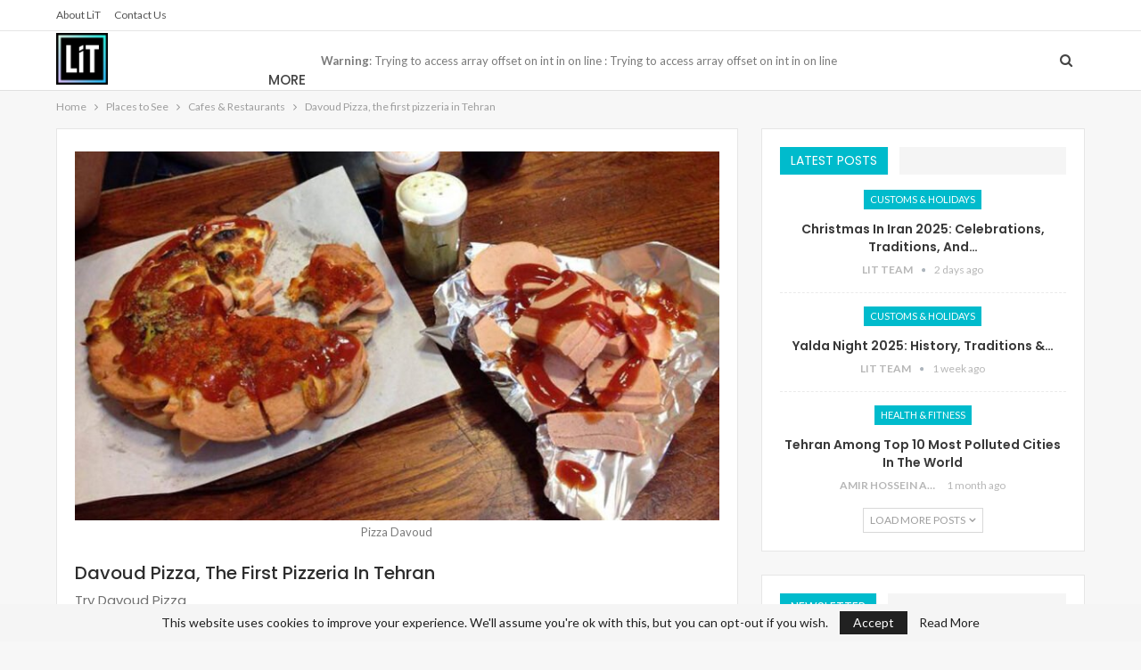

--- FILE ---
content_type: text/html; charset=UTF-8
request_url: https://livingintehran.com/2022/08/16/davoud-pizza-the-first-pizzeria-in-tehran/
body_size: 29274
content:
	<!DOCTYPE html>
		<!--[if IE 8]>
	<html class="ie ie8" lang="en-US"> <![endif]-->
	<!--[if IE 9]>
	<html class="ie ie9" lang="en-US"> <![endif]-->
	<!--[if gt IE 9]><!-->
<html lang="en-US"> <!--<![endif]-->
	<head>
				<meta charset="UTF-8">
		<meta http-equiv="X-UA-Compatible" content="IE=edge">
		<meta name="viewport" content="width=device-width, initial-scale=1.0">
		<link rel="pingback" href="https://livingintehran.com/xmlrpc.php"/>

		<meta name='robots' content='index, follow, max-image-preview:large, max-snippet:-1, max-video-preview:-1' />

	<!-- This site is optimized with the Yoast SEO plugin v26.6 - https://yoast.com/wordpress/plugins/seo/ -->
	<title>Davoud Pizza, the first pizzeria in Tehran - Living in Tehran (LiT)</title>
	<link rel="canonical" href="https://livingintehran.com/2022/08/16/davoud-pizza-the-first-pizzeria-in-tehran/" />
	<meta property="og:locale" content="en_US" />
	<meta property="og:type" content="article" />
	<meta property="og:title" content="Davoud Pizza, the first pizzeria in Tehran - Living in Tehran (LiT)" />
	<meta property="og:description" content="Davoud Pizza or &#8220;Pizza Davoud&#8221; situated down a back alleyway near the French Embassy on Nofel Lashato is one of the most overlooked eateries in Tehran. Located down Lolagar Alleyway informally known as “Doctor’s Alley” when student doctors would eat at the location more than three decades back. Davoud Pizza has the claim to fame [&hellip;]" />
	<meta property="og:url" content="https://livingintehran.com/2022/08/16/davoud-pizza-the-first-pizzeria-in-tehran/" />
	<meta property="og:site_name" content="Living in Tehran (LiT)" />
	<meta property="article:publisher" content="https://www.facebook.com/LivinginTehran" />
	<meta property="article:published_time" content="2022-08-16T09:23:40+00:00" />
	<meta property="og:image" content="https://livingintehran.com/wp-content/uploads/2022/08/d07cbd3d-66db-4136-98b1-4a90563feeca.jpg" />
	<meta property="og:image:width" content="800" />
	<meta property="og:image:height" content="600" />
	<meta property="og:image:type" content="image/jpeg" />
	<meta name="author" content="LiT Team" />
	<meta name="twitter:card" content="summary_large_image" />
	<meta name="twitter:creator" content="@LivinginTehran" />
	<meta name="twitter:site" content="@LivinginTehran" />
	<meta name="twitter:label1" content="Written by" />
	<meta name="twitter:data1" content="LiT Team" />
	<meta name="twitter:label2" content="Est. reading time" />
	<meta name="twitter:data2" content="3 minutes" />
	<script type="application/ld+json" class="yoast-schema-graph">{"@context":"https://schema.org","@graph":[{"@type":"Article","@id":"https://livingintehran.com/2022/08/16/davoud-pizza-the-first-pizzeria-in-tehran/#article","isPartOf":{"@id":"https://livingintehran.com/2022/08/16/davoud-pizza-the-first-pizzeria-in-tehran/"},"author":{"name":"LiT Team","@id":"https://livingintehran.com/#/schema/person/1b982ce784b657c23eb33cd7d7f018e4"},"headline":"Davoud Pizza, the first pizzeria in Tehran","datePublished":"2022-08-16T09:23:40+00:00","mainEntityOfPage":{"@id":"https://livingintehran.com/2022/08/16/davoud-pizza-the-first-pizzeria-in-tehran/"},"wordCount":589,"publisher":{"@id":"https://livingintehran.com/#organization"},"image":{"@id":"https://livingintehran.com/2022/08/16/davoud-pizza-the-first-pizzeria-in-tehran/#primaryimage"},"thumbnailUrl":"https://livingintehran.com/wp-content/uploads/2022/08/d07cbd3d-66db-4136-98b1-4a90563feeca.jpg","articleSection":["Cafes &amp; Restaurants"],"inLanguage":"en-US"},{"@type":"WebPage","@id":"https://livingintehran.com/2022/08/16/davoud-pizza-the-first-pizzeria-in-tehran/","url":"https://livingintehran.com/2022/08/16/davoud-pizza-the-first-pizzeria-in-tehran/","name":"Davoud Pizza, the first pizzeria in Tehran - Living in Tehran (LiT)","isPartOf":{"@id":"https://livingintehran.com/#website"},"primaryImageOfPage":{"@id":"https://livingintehran.com/2022/08/16/davoud-pizza-the-first-pizzeria-in-tehran/#primaryimage"},"image":{"@id":"https://livingintehran.com/2022/08/16/davoud-pizza-the-first-pizzeria-in-tehran/#primaryimage"},"thumbnailUrl":"https://livingintehran.com/wp-content/uploads/2022/08/d07cbd3d-66db-4136-98b1-4a90563feeca.jpg","datePublished":"2022-08-16T09:23:40+00:00","breadcrumb":{"@id":"https://livingintehran.com/2022/08/16/davoud-pizza-the-first-pizzeria-in-tehran/#breadcrumb"},"inLanguage":"en-US","potentialAction":[{"@type":"ReadAction","target":["https://livingintehran.com/2022/08/16/davoud-pizza-the-first-pizzeria-in-tehran/"]}]},{"@type":"ImageObject","inLanguage":"en-US","@id":"https://livingintehran.com/2022/08/16/davoud-pizza-the-first-pizzeria-in-tehran/#primaryimage","url":"https://livingintehran.com/wp-content/uploads/2022/08/d07cbd3d-66db-4136-98b1-4a90563feeca.jpg","contentUrl":"https://livingintehran.com/wp-content/uploads/2022/08/d07cbd3d-66db-4136-98b1-4a90563feeca.jpg","width":800,"height":600,"caption":"Pizza Davoud"},{"@type":"BreadcrumbList","@id":"https://livingintehran.com/2022/08/16/davoud-pizza-the-first-pizzeria-in-tehran/#breadcrumb","itemListElement":[{"@type":"ListItem","position":1,"name":"Home","item":"https://livingintehran.com/"},{"@type":"ListItem","position":2,"name":"Davoud Pizza, the first pizzeria in Tehran"}]},{"@type":"WebSite","@id":"https://livingintehran.com/#website","url":"https://livingintehran.com/","name":"Living in Tehran (LIT)","description":"Iran’s Number One Independent English Language Travel Guide!","publisher":{"@id":"https://livingintehran.com/#organization"},"potentialAction":[{"@type":"SearchAction","target":{"@type":"EntryPoint","urlTemplate":"https://livingintehran.com/?s={search_term_string}"},"query-input":{"@type":"PropertyValueSpecification","valueRequired":true,"valueName":"search_term_string"}}],"inLanguage":"en-US"},{"@type":"Organization","@id":"https://livingintehran.com/#organization","name":"Living In Tehran (LIT)","url":"https://livingintehran.com/","logo":{"@type":"ImageObject","inLanguage":"en-US","@id":"https://livingintehran.com/#/schema/logo/image/","url":"https://livingintehran.com/wp-content/uploads/2023/01/LIT.png","contentUrl":"https://livingintehran.com/wp-content/uploads/2023/01/LIT.png","width":1000,"height":1000,"caption":"Living In Tehran (LIT)"},"image":{"@id":"https://livingintehran.com/#/schema/logo/image/"},"sameAs":["https://www.facebook.com/LivinginTehran","https://x.com/LivinginTehran","https://instagram.com/livingintehran","https://www.linkedin.com/company/living-in-tehran/","https://www.youtube.com/@livingintehran"]},{"@type":"Person","@id":"https://livingintehran.com/#/schema/person/1b982ce784b657c23eb33cd7d7f018e4","name":"LiT Team","url":"https://livingintehran.com/author/litteam/"}]}</script>
	<!-- / Yoast SEO plugin. -->


<link rel='dns-prefetch' href='//www.googletagmanager.com' />
<link rel='dns-prefetch' href='//fonts.googleapis.com' />
<link rel="alternate" type="application/rss+xml" title="Living in Tehran (LiT) &raquo; Feed" href="https://livingintehran.com/feed/" />
<link rel="alternate" title="oEmbed (JSON)" type="application/json+oembed" href="https://livingintehran.com/wp-json/oembed/1.0/embed?url=https%3A%2F%2Flivingintehran.com%2F2022%2F08%2F16%2Fdavoud-pizza-the-first-pizzeria-in-tehran%2F" />
<link rel="alternate" title="oEmbed (XML)" type="text/xml+oembed" href="https://livingintehran.com/wp-json/oembed/1.0/embed?url=https%3A%2F%2Flivingintehran.com%2F2022%2F08%2F16%2Fdavoud-pizza-the-first-pizzeria-in-tehran%2F&#038;format=xml" />
<style id='wp-img-auto-sizes-contain-inline-css' type='text/css'>
img:is([sizes=auto i],[sizes^="auto," i]){contain-intrinsic-size:3000px 1500px}
/*# sourceURL=wp-img-auto-sizes-contain-inline-css */
</style>

<style id='wp-emoji-styles-inline-css' type='text/css'>

	img.wp-smiley, img.emoji {
		display: inline !important;
		border: none !important;
		box-shadow: none !important;
		height: 1em !important;
		width: 1em !important;
		margin: 0 0.07em !important;
		vertical-align: -0.1em !important;
		background: none !important;
		padding: 0 !important;
	}
/*# sourceURL=wp-emoji-styles-inline-css */
</style>
<link rel='stylesheet' id='wp-block-library-css' href='https://livingintehran.com/wp-includes/css/dist/block-library/style.min.css?ver=6.9' type='text/css' media='all' />
<style id='global-styles-inline-css' type='text/css'>
:root{--wp--preset--aspect-ratio--square: 1;--wp--preset--aspect-ratio--4-3: 4/3;--wp--preset--aspect-ratio--3-4: 3/4;--wp--preset--aspect-ratio--3-2: 3/2;--wp--preset--aspect-ratio--2-3: 2/3;--wp--preset--aspect-ratio--16-9: 16/9;--wp--preset--aspect-ratio--9-16: 9/16;--wp--preset--color--black: #000000;--wp--preset--color--cyan-bluish-gray: #abb8c3;--wp--preset--color--white: #ffffff;--wp--preset--color--pale-pink: #f78da7;--wp--preset--color--vivid-red: #cf2e2e;--wp--preset--color--luminous-vivid-orange: #ff6900;--wp--preset--color--luminous-vivid-amber: #fcb900;--wp--preset--color--light-green-cyan: #7bdcb5;--wp--preset--color--vivid-green-cyan: #00d084;--wp--preset--color--pale-cyan-blue: #8ed1fc;--wp--preset--color--vivid-cyan-blue: #0693e3;--wp--preset--color--vivid-purple: #9b51e0;--wp--preset--gradient--vivid-cyan-blue-to-vivid-purple: linear-gradient(135deg,rgb(6,147,227) 0%,rgb(155,81,224) 100%);--wp--preset--gradient--light-green-cyan-to-vivid-green-cyan: linear-gradient(135deg,rgb(122,220,180) 0%,rgb(0,208,130) 100%);--wp--preset--gradient--luminous-vivid-amber-to-luminous-vivid-orange: linear-gradient(135deg,rgb(252,185,0) 0%,rgb(255,105,0) 100%);--wp--preset--gradient--luminous-vivid-orange-to-vivid-red: linear-gradient(135deg,rgb(255,105,0) 0%,rgb(207,46,46) 100%);--wp--preset--gradient--very-light-gray-to-cyan-bluish-gray: linear-gradient(135deg,rgb(238,238,238) 0%,rgb(169,184,195) 100%);--wp--preset--gradient--cool-to-warm-spectrum: linear-gradient(135deg,rgb(74,234,220) 0%,rgb(151,120,209) 20%,rgb(207,42,186) 40%,rgb(238,44,130) 60%,rgb(251,105,98) 80%,rgb(254,248,76) 100%);--wp--preset--gradient--blush-light-purple: linear-gradient(135deg,rgb(255,206,236) 0%,rgb(152,150,240) 100%);--wp--preset--gradient--blush-bordeaux: linear-gradient(135deg,rgb(254,205,165) 0%,rgb(254,45,45) 50%,rgb(107,0,62) 100%);--wp--preset--gradient--luminous-dusk: linear-gradient(135deg,rgb(255,203,112) 0%,rgb(199,81,192) 50%,rgb(65,88,208) 100%);--wp--preset--gradient--pale-ocean: linear-gradient(135deg,rgb(255,245,203) 0%,rgb(182,227,212) 50%,rgb(51,167,181) 100%);--wp--preset--gradient--electric-grass: linear-gradient(135deg,rgb(202,248,128) 0%,rgb(113,206,126) 100%);--wp--preset--gradient--midnight: linear-gradient(135deg,rgb(2,3,129) 0%,rgb(40,116,252) 100%);--wp--preset--font-size--small: 13px;--wp--preset--font-size--medium: 20px;--wp--preset--font-size--large: 36px;--wp--preset--font-size--x-large: 42px;--wp--preset--spacing--20: 0.44rem;--wp--preset--spacing--30: 0.67rem;--wp--preset--spacing--40: 1rem;--wp--preset--spacing--50: 1.5rem;--wp--preset--spacing--60: 2.25rem;--wp--preset--spacing--70: 3.38rem;--wp--preset--spacing--80: 5.06rem;--wp--preset--shadow--natural: 6px 6px 9px rgba(0, 0, 0, 0.2);--wp--preset--shadow--deep: 12px 12px 50px rgba(0, 0, 0, 0.4);--wp--preset--shadow--sharp: 6px 6px 0px rgba(0, 0, 0, 0.2);--wp--preset--shadow--outlined: 6px 6px 0px -3px rgb(255, 255, 255), 6px 6px rgb(0, 0, 0);--wp--preset--shadow--crisp: 6px 6px 0px rgb(0, 0, 0);}:where(.is-layout-flex){gap: 0.5em;}:where(.is-layout-grid){gap: 0.5em;}body .is-layout-flex{display: flex;}.is-layout-flex{flex-wrap: wrap;align-items: center;}.is-layout-flex > :is(*, div){margin: 0;}body .is-layout-grid{display: grid;}.is-layout-grid > :is(*, div){margin: 0;}:where(.wp-block-columns.is-layout-flex){gap: 2em;}:where(.wp-block-columns.is-layout-grid){gap: 2em;}:where(.wp-block-post-template.is-layout-flex){gap: 1.25em;}:where(.wp-block-post-template.is-layout-grid){gap: 1.25em;}.has-black-color{color: var(--wp--preset--color--black) !important;}.has-cyan-bluish-gray-color{color: var(--wp--preset--color--cyan-bluish-gray) !important;}.has-white-color{color: var(--wp--preset--color--white) !important;}.has-pale-pink-color{color: var(--wp--preset--color--pale-pink) !important;}.has-vivid-red-color{color: var(--wp--preset--color--vivid-red) !important;}.has-luminous-vivid-orange-color{color: var(--wp--preset--color--luminous-vivid-orange) !important;}.has-luminous-vivid-amber-color{color: var(--wp--preset--color--luminous-vivid-amber) !important;}.has-light-green-cyan-color{color: var(--wp--preset--color--light-green-cyan) !important;}.has-vivid-green-cyan-color{color: var(--wp--preset--color--vivid-green-cyan) !important;}.has-pale-cyan-blue-color{color: var(--wp--preset--color--pale-cyan-blue) !important;}.has-vivid-cyan-blue-color{color: var(--wp--preset--color--vivid-cyan-blue) !important;}.has-vivid-purple-color{color: var(--wp--preset--color--vivid-purple) !important;}.has-black-background-color{background-color: var(--wp--preset--color--black) !important;}.has-cyan-bluish-gray-background-color{background-color: var(--wp--preset--color--cyan-bluish-gray) !important;}.has-white-background-color{background-color: var(--wp--preset--color--white) !important;}.has-pale-pink-background-color{background-color: var(--wp--preset--color--pale-pink) !important;}.has-vivid-red-background-color{background-color: var(--wp--preset--color--vivid-red) !important;}.has-luminous-vivid-orange-background-color{background-color: var(--wp--preset--color--luminous-vivid-orange) !important;}.has-luminous-vivid-amber-background-color{background-color: var(--wp--preset--color--luminous-vivid-amber) !important;}.has-light-green-cyan-background-color{background-color: var(--wp--preset--color--light-green-cyan) !important;}.has-vivid-green-cyan-background-color{background-color: var(--wp--preset--color--vivid-green-cyan) !important;}.has-pale-cyan-blue-background-color{background-color: var(--wp--preset--color--pale-cyan-blue) !important;}.has-vivid-cyan-blue-background-color{background-color: var(--wp--preset--color--vivid-cyan-blue) !important;}.has-vivid-purple-background-color{background-color: var(--wp--preset--color--vivid-purple) !important;}.has-black-border-color{border-color: var(--wp--preset--color--black) !important;}.has-cyan-bluish-gray-border-color{border-color: var(--wp--preset--color--cyan-bluish-gray) !important;}.has-white-border-color{border-color: var(--wp--preset--color--white) !important;}.has-pale-pink-border-color{border-color: var(--wp--preset--color--pale-pink) !important;}.has-vivid-red-border-color{border-color: var(--wp--preset--color--vivid-red) !important;}.has-luminous-vivid-orange-border-color{border-color: var(--wp--preset--color--luminous-vivid-orange) !important;}.has-luminous-vivid-amber-border-color{border-color: var(--wp--preset--color--luminous-vivid-amber) !important;}.has-light-green-cyan-border-color{border-color: var(--wp--preset--color--light-green-cyan) !important;}.has-vivid-green-cyan-border-color{border-color: var(--wp--preset--color--vivid-green-cyan) !important;}.has-pale-cyan-blue-border-color{border-color: var(--wp--preset--color--pale-cyan-blue) !important;}.has-vivid-cyan-blue-border-color{border-color: var(--wp--preset--color--vivid-cyan-blue) !important;}.has-vivid-purple-border-color{border-color: var(--wp--preset--color--vivid-purple) !important;}.has-vivid-cyan-blue-to-vivid-purple-gradient-background{background: var(--wp--preset--gradient--vivid-cyan-blue-to-vivid-purple) !important;}.has-light-green-cyan-to-vivid-green-cyan-gradient-background{background: var(--wp--preset--gradient--light-green-cyan-to-vivid-green-cyan) !important;}.has-luminous-vivid-amber-to-luminous-vivid-orange-gradient-background{background: var(--wp--preset--gradient--luminous-vivid-amber-to-luminous-vivid-orange) !important;}.has-luminous-vivid-orange-to-vivid-red-gradient-background{background: var(--wp--preset--gradient--luminous-vivid-orange-to-vivid-red) !important;}.has-very-light-gray-to-cyan-bluish-gray-gradient-background{background: var(--wp--preset--gradient--very-light-gray-to-cyan-bluish-gray) !important;}.has-cool-to-warm-spectrum-gradient-background{background: var(--wp--preset--gradient--cool-to-warm-spectrum) !important;}.has-blush-light-purple-gradient-background{background: var(--wp--preset--gradient--blush-light-purple) !important;}.has-blush-bordeaux-gradient-background{background: var(--wp--preset--gradient--blush-bordeaux) !important;}.has-luminous-dusk-gradient-background{background: var(--wp--preset--gradient--luminous-dusk) !important;}.has-pale-ocean-gradient-background{background: var(--wp--preset--gradient--pale-ocean) !important;}.has-electric-grass-gradient-background{background: var(--wp--preset--gradient--electric-grass) !important;}.has-midnight-gradient-background{background: var(--wp--preset--gradient--midnight) !important;}.has-small-font-size{font-size: var(--wp--preset--font-size--small) !important;}.has-medium-font-size{font-size: var(--wp--preset--font-size--medium) !important;}.has-large-font-size{font-size: var(--wp--preset--font-size--large) !important;}.has-x-large-font-size{font-size: var(--wp--preset--font-size--x-large) !important;}
/*# sourceURL=global-styles-inline-css */
</style>

<style id='classic-theme-styles-inline-css' type='text/css'>
/*! This file is auto-generated */
.wp-block-button__link{color:#fff;background-color:#32373c;border-radius:9999px;box-shadow:none;text-decoration:none;padding:calc(.667em + 2px) calc(1.333em + 2px);font-size:1.125em}.wp-block-file__button{background:#32373c;color:#fff;text-decoration:none}
/*# sourceURL=/wp-includes/css/classic-themes.min.css */
</style>
<link rel='stylesheet' id='ez-toc-css' href='https://livingintehran.com/wp-content/plugins/easy-table-of-contents/assets/css/screen.min.css?ver=2.0.79.2' type='text/css' media='all' />
<style id='ez-toc-inline-css' type='text/css'>
div#ez-toc-container .ez-toc-title {font-size: 120%;}div#ez-toc-container .ez-toc-title {font-weight: 500;}div#ez-toc-container ul li , div#ez-toc-container ul li a {font-size: 95%;}div#ez-toc-container ul li , div#ez-toc-container ul li a {font-weight: 500;}div#ez-toc-container nav ul ul li {font-size: 90%;}.ez-toc-box-title {font-weight: bold; margin-bottom: 10px; text-align: center; text-transform: uppercase; letter-spacing: 1px; color: #666; padding-bottom: 5px;position:absolute;top:-4%;left:5%;background-color: inherit;transition: top 0.3s ease;}.ez-toc-box-title.toc-closed {top:-25%;}
.ez-toc-container-direction {direction: ltr;}.ez-toc-counter ul{counter-reset: item ;}.ez-toc-counter nav ul li a::before {content: counters(item, '.', decimal) '. ';display: inline-block;counter-increment: item;flex-grow: 0;flex-shrink: 0;margin-right: .2em; float: left; }.ez-toc-widget-direction {direction: ltr;}.ez-toc-widget-container ul{counter-reset: item ;}.ez-toc-widget-container nav ul li a::before {content: counters(item, '.', decimal) '. ';display: inline-block;counter-increment: item;flex-grow: 0;flex-shrink: 0;margin-right: .2em; float: left; }
/*# sourceURL=ez-toc-inline-css */
</style>
<link rel='stylesheet' id='wpforo-widgets-css' href='https://livingintehran.com/wp-content/plugins/wpforo/themes/2022/widgets.css?ver=2.4.13' type='text/css' media='all' />
<link rel='stylesheet' id='better-framework-main-fonts-css' href='https://fonts.googleapis.com/css?family=Lato:400,700%7CABeeZee:400%7CPoppins:500,400,600%7CRoboto:400italic&#038;display=swap' type='text/css' media='all' />
<link rel='stylesheet' id='wpforo-dynamic-style-css' href='https://livingintehran.com/wp-content/uploads/wpforo/assets/colors.css?ver=2.4.13.a5584ad99baa1460b6084468f1b02934' type='text/css' media='all' />
<script type="text/javascript" src="https://livingintehran.com/wp-includes/js/jquery/jquery.min.js?ver=3.7.1" id="jquery-core-js"></script>
<script type="text/javascript" src="https://livingintehran.com/wp-includes/js/jquery/jquery-migrate.min.js?ver=3.4.1" id="jquery-migrate-js"></script>

<!-- Google tag (gtag.js) snippet added by Site Kit -->
<!-- Google Analytics snippet added by Site Kit -->
<script type="text/javascript" src="https://www.googletagmanager.com/gtag/js?id=GT-TQK5SK6" id="google_gtagjs-js" async></script>
<script type="text/javascript" id="google_gtagjs-js-after">
/* <![CDATA[ */
window.dataLayer = window.dataLayer || [];function gtag(){dataLayer.push(arguments);}
gtag("set","linker",{"domains":["livingintehran.com"]});
gtag("js", new Date());
gtag("set", "developer_id.dZTNiMT", true);
gtag("config", "GT-TQK5SK6");
//# sourceURL=google_gtagjs-js-after
/* ]]> */
</script>
<link rel="https://api.w.org/" href="https://livingintehran.com/wp-json/" /><link rel="alternate" title="JSON" type="application/json" href="https://livingintehran.com/wp-json/wp/v2/posts/118939" /><link rel="EditURI" type="application/rsd+xml" title="RSD" href="https://livingintehran.com/xmlrpc.php?rsd" />
<meta name="generator" content="WordPress 6.9" />
<link rel='shortlink' href='https://livingintehran.com/?p=118939' />
			<link rel="amphtml" href="https://livingintehran.com/amp/2022/08/16/davoud-pizza-the-first-pizzeria-in-tehran/"/>
					<meta property="fb:pages" content="https://www.facebook.com/livingintehran/" />
					<meta property="ia:markup_url" content="https://livingintehran.com/2022/08/16/davoud-pizza-the-first-pizzeria-in-tehran/?ia_markup=1" />
			<meta name="generator" content="Site Kit by Google 1.168.0" /><link rel="manifest" href="/manifest.json" />
<script src="https://cdn.onesignal.com/sdks/OneSignalSDK.js" async=""></script>
<script>
  var OneSignal = window.OneSignal || [];
  OneSignal.push(function() {
    OneSignal.init({
      appId: "ca9e1e09-c6f1-414a-b6e6-a25515dad535",
    });
  });
</script>

<script type="text/javascript" src="https://steadyhq.com/widget_loader/b4a8cdf8-8a01-46c5-9b31-242013c0c529"></script><meta name="generator" content="performance-lab 4.0.0; plugins: ">
<script async src="https://pagead2.googlesyndication.com/pagead/js/adsbygoogle.js?client=ca-pub-3908739125431045"
     crossorigin="anonymous"></script>      <meta name="onesignal" content="wordpress-plugin"/>
            <script>

      window.OneSignalDeferred = window.OneSignalDeferred || [];

      OneSignalDeferred.push(function(OneSignal) {
        var oneSignal_options = {};
        window._oneSignalInitOptions = oneSignal_options;

        oneSignal_options['serviceWorkerParam'] = { scope: '/wp-content/plugins/onesignal-free-web-push-notifications/sdk_files/push/onesignal/' };
oneSignal_options['serviceWorkerPath'] = 'OneSignalSDKWorker.js';

        OneSignal.Notifications.setDefaultUrl("https://livingintehran.com");

        oneSignal_options['wordpress'] = true;
oneSignal_options['appId'] = '';
oneSignal_options['allowLocalhostAsSecureOrigin'] = true;
oneSignal_options['welcomeNotification'] = { };
oneSignal_options['welcomeNotification']['title'] = "";
oneSignal_options['welcomeNotification']['message'] = "";
oneSignal_options['path'] = "https://livingintehran.com/wp-content/plugins/onesignal-free-web-push-notifications/sdk_files/";
oneSignal_options['promptOptions'] = { };
oneSignal_options['notifyButton'] = { };
oneSignal_options['notifyButton']['enable'] = true;
oneSignal_options['notifyButton']['position'] = 'bottom-left';
oneSignal_options['notifyButton']['theme'] = 'default';
oneSignal_options['notifyButton']['size'] = 'medium';
oneSignal_options['notifyButton']['showCredit'] = true;
oneSignal_options['notifyButton']['text'] = {};
              OneSignal.init(window._oneSignalInitOptions);
                    });

      function documentInitOneSignal() {
        var oneSignal_elements = document.getElementsByClassName("OneSignal-prompt");

        var oneSignalLinkClickHandler = function(event) { OneSignal.Notifications.requestPermission(); event.preventDefault(); };        for(var i = 0; i < oneSignal_elements.length; i++)
          oneSignal_elements[i].addEventListener('click', oneSignalLinkClickHandler, false);
      }

      if (document.readyState === 'complete') {
           documentInitOneSignal();
      }
      else {
           window.addEventListener("load", function(event){
               documentInitOneSignal();
          });
      }
    </script>
<meta name="generator" content="Powered by WPBakery Page Builder - drag and drop page builder for WordPress."/>
<script type="application/ld+json">{
    "@context": "http://schema.org/",
    "@type": "Organization",
    "@id": "#organization",
    "logo": {
        "@type": "ImageObject",
        "url": "https://livingintehran.com/wp-content/uploads/2023/01/LIT.png"
    },
    "url": "https://livingintehran.com/",
    "name": "Living in Tehran (LiT)",
    "description": "Iran\u2019s Number One Independent English Language Travel Guide!"
}</script>
<script type="application/ld+json">{
    "@context": "http://schema.org/",
    "@type": "WebSite",
    "name": "Living in Tehran (LiT)",
    "alternateName": "Iran\u2019s Number One Independent English Language Travel Guide!",
    "url": "https://livingintehran.com/"
}</script>
<script type="application/ld+json">{
    "@context": "http://schema.org/",
    "@type": "BlogPosting",
    "headline": "Davoud Pizza, the first pizzeria in Tehran",
    "description": "Davoud Pizza or \"Pizza Davoud\" situated down a back alleyway near the French Embassy on Nofel Lashato is one of the most overlooked eateries in Tehran.Located down Lolagar Alleyway informally known as \u201cDoctor\u2019s Alley\u201d when student doctors would eat a",
    "datePublished": "2022-08-16",
    "dateModified": "2022-08-16",
    "author": {
        "@type": "Person",
        "@id": "#person-LiTTeam",
        "name": "LiT Team"
    },
    "image": "https://livingintehran.com/wp-content/uploads/2022/08/d07cbd3d-66db-4136-98b1-4a90563feeca.jpg",
    "publisher": {
        "@id": "#organization"
    },
    "mainEntityOfPage": "https://livingintehran.com/2022/08/16/davoud-pizza-the-first-pizzeria-in-tehran/"
}</script>
<link rel='stylesheet' id='bf-minifed-css-1' href='https://livingintehran.com/wp-content/bs-booster-cache/52fb7910b74bd9252e807dc1880f1d1f.css' type='text/css' media='all' />
<link rel='stylesheet' id='7.11.0-1763911602' href='https://livingintehran.com/wp-content/bs-booster-cache/e406c2ea86f8f2122357995e0b3aafd7.css' type='text/css' media='all' />
<link rel="icon" href="https://livingintehran.com/wp-content/uploads/2023/01/cropped-LIT-32x32.png" sizes="32x32" />
<link rel="icon" href="https://livingintehran.com/wp-content/uploads/2023/01/cropped-LIT-192x192.png" sizes="192x192" />
<link rel="apple-touch-icon" href="https://livingintehran.com/wp-content/uploads/2023/01/cropped-LIT-180x180.png" />
<meta name="msapplication-TileImage" content="https://livingintehran.com/wp-content/uploads/2023/01/cropped-LIT-270x270.png" />
<noscript><style> .wpb_animate_when_almost_visible { opacity: 1; }</style></noscript>	</head>

<body class="wp-singular post-template-default single single-post postid-118939 single-format-standard wp-theme-publisher wpf-default wpft- wpf-guest wpfu-group-4 wpf-theme-2022 wpf-is_standalone-0 wpf-boardid-0 is_wpforo_page-0 is_wpforo_url-0 is_wpforo_shortcode_page-0 bs-theme bs-publisher bs-publisher-clean-design active-light-box ltr close-rh page-layout-2-col page-layout-2-col-right full-width active-sticky-sidebar main-menu-sticky-smart main-menu-full-width active-ajax-search infinity-related-post single-prim-cat-864 single-cat-864  wpb-js-composer js-comp-ver-6.7.0 vc_responsive bs-ll-a" dir="ltr">
		<div class="main-wrap content-main-wrap">
			<header id="header" class="site-header header-style-8 full-width" itemscope="itemscope" itemtype="https://schema.org/WPHeader">
		<section class="topbar topbar-style-1 hidden-xs hidden-xs">
	<div class="content-wrap">
		<div class="container">
			<div class="topbar-inner clearfix">

				
				<div class="section-menu">
						<div id="menu-top" class="menu top-menu-wrapper" role="navigation" itemscope="itemscope" itemtype="https://schema.org/SiteNavigationElement">
		<nav class="top-menu-container">

			<ul id="top-navigation" class="top-menu menu clearfix bsm-pure">
				<li id="menu-item-118323" class="menu-item menu-item-type-post_type menu-item-object-page better-anim-fade menu-item-118323"><a href="https://livingintehran.com/about-us/" data-wpel-link="internal">About LiT</a></li>
<li id="menu-item-75727" class="menu-item menu-item-type-post_type menu-item-object-page better-anim-fade menu-item-75727"><a href="https://livingintehran.com/contact-us/" data-wpel-link="internal">Contact us</a></li>
			</ul>

		</nav>
	</div>
				</div>
			</div>
		</div>
	</div>
</section>
		<div class="content-wrap">
			<div class="container">
				<div class="header-inner clearfix">
					<div id="site-branding" class="site-branding">
	<p  id="site-title" class="logo h1 img-logo">
	<a href="https://livingintehran.com/" itemprop="url" rel="home" data-wpel-link="internal">
					<img id="site-logo" src="https://livingintehran.com/wp-content/uploads/2023/01/LIT.png"
			     alt="Living In Tehran"  />

			<span class="site-title">Living In Tehran - Iran’s Number One Independent English Language Travel Guide!</span>
				</a>
</p>
</div><!-- .site-branding -->
<nav id="menu-main" class="menu main-menu-container  show-search-item menu-actions-btn-width-1" role="navigation" itemscope="itemscope" itemtype="https://schema.org/SiteNavigationElement">
			<div class="menu-action-buttons width-1">
							<div class="search-container close">
					<span class="search-handler"><i class="fa fa-search"></i></span>

					<div class="search-box clearfix">
						<form role="search" method="get" class="search-form clearfix" action="https://livingintehran.com">
	<input type="search" class="search-field"
	       placeholder="Search..."
	       value="" name="s"
	       title="Search for:"
	       autocomplete="off">
	<input type="submit" class="search-submit" value="Search">
</form><!-- .search-form -->
					</div>
				</div>
						</div>
			<ul id="main-navigation" class="main-menu menu bsm-pure clearfix">
		<br />
<b>Warning</b>:  Trying to access array offset on int in <b>/home/denibisv/livingintehran.com/wp-content/themes/publisher/includes/libs/better-framework/menu/class-bf-menu-walker.php</b> on line <b>306</b><br />
<br />
<b>Warning</b>:  Trying to access array offset on int in <b>/home/denibisv/livingintehran.com/wp-content/themes/publisher/includes/libs/better-framework/menu/class-bf-menu-walker.php</b> on line <b>307</b><br />
<li id="menu-item-911" class="menu-item menu-item-type-taxonomy menu-item-object-category menu-item-has-children menu-term-121 better-anim-fade menu-item-has-children menu-item-has-mega menu-item-mega-tabbed-grid-posts menu-item-911"><a href="https://livingintehran.com/category/living-in-tehran/" data-wpel-link="internal">Living</a>
<!-- Mega Menu Start -->
	<div class="mega-menu tabbed-grid-posts">
		<div class="content-wrap clearfix">
			<ul class="tabs-section">
								<li class="active">
					<a href="https://livingintehran.com/category/living-in-tehran/" data-target="#mtab-498139752-121" data-toggle="tab" aria-expanded="true" class="term-121" data-wpel-link="internal">
						<i class="fa fa-angle-right"></i> All					</a>
				</li>
									<li>
						<a href="https://livingintehran.com/category/living-in-tehran/how_to/" data-target="#mtab-498139752-154" data-deferred-init="1610554105" data-toggle="tab" data-deferred-event="mouseenter" class="term-154" data-wpel-link="internal">
							<i class="fa fa-angle-right"></i> How to?						</a>
					</li>
										<li>
						<a href="https://livingintehran.com/category/living-in-tehran/city-guide/" data-target="#mtab-498139752-26" data-deferred-init="772684828" data-toggle="tab" data-deferred-event="mouseenter" class="term-26" data-wpel-link="internal">
							<i class="fa fa-angle-right"></i> City Guide						</a>
					</li>
										<li>
						<a href="https://livingintehran.com/category/living-in-tehran/doing_business/" data-target="#mtab-498139752-867" data-deferred-init="350689450" data-toggle="tab" data-deferred-event="mouseenter" class="term-867" data-wpel-link="internal">
							<i class="fa fa-angle-right"></i> Doing Business						</a>
					</li>
										<li>
						<a href="https://livingintehran.com/category/living-in-tehran/recipes/" data-target="#mtab-498139752-1130" data-deferred-init="724348953" data-toggle="tab" data-deferred-event="mouseenter" class="term-1130" data-wpel-link="internal">
							<i class="fa fa-angle-right"></i> Persian Recipes						</a>
					</li>
										<li>
						<a href="https://livingintehran.com/category/living-in-tehran/prices_in_tehran/" data-target="#mtab-498139752-866" data-deferred-init="1836739994" data-toggle="tab" data-deferred-event="mouseenter" class="term-866" data-wpel-link="internal">
							<i class="fa fa-angle-right"></i> Prices in Tehran						</a>
					</li>
										<li>
						<a href="https://livingintehran.com/category/living-in-tehran/parents_and_kids/" data-target="#mtab-498139752-70" data-deferred-init="581487592" data-toggle="tab" data-deferred-event="mouseenter" class="term-70" data-wpel-link="internal">
							<i class="fa fa-angle-right"></i> Parents &amp; Kids						</a>
					</li>
										<li>
						<a href="https://livingintehran.com/category/living-in-tehran/health/" data-target="#mtab-498139752-255" data-deferred-init="1991926358" data-toggle="tab" data-deferred-event="mouseenter" class="term-255" data-wpel-link="internal">
							<i class="fa fa-angle-right"></i> Health &amp; Fitness						</a>
					</li>
								</ul>
			<div class="tab-content">
				<div class="tab-pane bs-tab-anim bs-tab-animated active"
				     id="mtab-498139752-121">
							<div class="bs-pagination-wrapper main-term-121 next_prev ">
			<div class="listing listing-grid listing-grid-1 clearfix columns-3">
		<div class="post-121911 type-post format-standard has-post-thumbnail  simple-grid  listing-item listing-item-grid listing-item-grid-1 main-term-255">
	<div class="item-inner">
					<div class="featured clearfix">
				<div class="term-badges floated"><span class="term-badge term-255"><a href="https://livingintehran.com/category/living-in-tehran/health/" data-wpel-link="internal">Health &amp; Fitness</a></span></div>				<a alt="Tehran Pollution" title="Tehran among top 10 most polluted cities in the world" data-src="https://livingintehran.com/wp-content/uploads/2025/11/574876_887-357x210.jpg" data-bs-srcset="{&quot;baseurl&quot;:&quot;https:\/\/livingintehran.com\/wp-content\/uploads\/2025\/11\/&quot;,&quot;sizes&quot;:{&quot;210&quot;:&quot;574876_887-210x136.jpg&quot;,&quot;279&quot;:&quot;574876_887-279x220.jpg&quot;,&quot;357&quot;:&quot;574876_887-357x210.jpg&quot;,&quot;750&quot;:&quot;574876_887-750x430.jpg&quot;,&quot;1280&quot;:&quot;574876_887.jpg&quot;}}" class="img-holder" href="https://livingintehran.com/2025/11/23/tehran-smog-health-protection-guide/" data-wpel-link="internal"></a>

							</div>
		<p class="title">		<a href="https://livingintehran.com/2025/11/23/tehran-smog-health-protection-guide/" class="post-title post-url" data-wpel-link="internal">
			Tehran among top 10 most polluted cities in the world		</a>
		</p>	</div>
	</div >
	<div class="post-121902 type-post format-standard has-post-thumbnail  simple-grid  listing-item listing-item-grid listing-item-grid-1 main-term-867">
	<div class="item-inner">
					<div class="featured clearfix">
				<div class="term-badges floated"><span class="term-badge term-867"><a href="https://livingintehran.com/category/living-in-tehran/doing_business/" data-wpel-link="internal">Doing Business</a></span></div>				<a title="Tehran housing reaches IRT123mn per square metre" data-src="https://livingintehran.com/wp-content/uploads/2025/11/EDB3066F-B8A8-452D-AA23-CE1DEF01732E-357x210.jpeg" data-bs-srcset="{&quot;baseurl&quot;:&quot;https:\/\/livingintehran.com\/wp-content\/uploads\/2025\/11\/&quot;,&quot;sizes&quot;:{&quot;210&quot;:&quot;EDB3066F-B8A8-452D-AA23-CE1DEF01732E-210x136.jpeg&quot;,&quot;279&quot;:&quot;EDB3066F-B8A8-452D-AA23-CE1DEF01732E-279x220.jpeg&quot;,&quot;357&quot;:&quot;EDB3066F-B8A8-452D-AA23-CE1DEF01732E-357x210.jpeg&quot;,&quot;750&quot;:&quot;EDB3066F-B8A8-452D-AA23-CE1DEF01732E-750x430.jpeg&quot;,&quot;1040&quot;:&quot;EDB3066F-B8A8-452D-AA23-CE1DEF01732E.jpeg&quot;}}" class="img-holder" href="https://livingintehran.com/2025/11/20/tehran-housing-reaches-irt123mn-per-square-metre/" data-wpel-link="internal"></a>

							</div>
		<p class="title">		<a href="https://livingintehran.com/2025/11/20/tehran-housing-reaches-irt123mn-per-square-metre/" class="post-title post-url" data-wpel-link="internal">
			Tehran housing reaches IRT123mn per square metre		</a>
		</p>	</div>
	</div >
	<div class="post-121847 type-post format-standard has-post-thumbnail  simple-grid  listing-item listing-item-grid listing-item-grid-1 main-term-26">
	<div class="item-inner">
					<div class="featured clearfix">
				<div class="term-badges floated"><span class="term-badge term-26"><a href="https://livingintehran.com/category/living-in-tehran/city-guide/" data-wpel-link="internal">City Guide</a></span></div>				<a title="Tehran Council renames streets in nine districts" data-src="https://livingintehran.com/wp-content/uploads/2025/11/Untitled-design-2025-11-02T211206.846-357x210.jpg" data-bs-srcset="{&quot;baseurl&quot;:&quot;https:\/\/livingintehran.com\/wp-content\/uploads\/2025\/11\/&quot;,&quot;sizes&quot;:{&quot;210&quot;:&quot;Untitled-design-2025-11-02T211206.846-210x136.jpg&quot;,&quot;279&quot;:&quot;Untitled-design-2025-11-02T211206.846-279x220.jpg&quot;,&quot;357&quot;:&quot;Untitled-design-2025-11-02T211206.846-357x210.jpg&quot;,&quot;750&quot;:&quot;Untitled-design-2025-11-02T211206.846-750x430.jpg&quot;,&quot;1920&quot;:&quot;Untitled-design-2025-11-02T211206.846.jpg&quot;}}" class="img-holder" href="https://livingintehran.com/2025/11/03/tehran-council-renames-streets-in-nine-districts/" data-wpel-link="internal"></a>

							</div>
		<p class="title">		<a href="https://livingintehran.com/2025/11/03/tehran-council-renames-streets-in-nine-districts/" class="post-title post-url" data-wpel-link="internal">
			Tehran Council renames streets in nine districts		</a>
		</p>	</div>
	</div >
	</div>
	
	</div><div class="bs-pagination bs-ajax-pagination next_prev main-term-121 clearfix">
			<script>var bs_ajax_paginate_910893788 = '{"query":{"paginate":"next_prev","show_label":1,"order_by":"date","count":3,"category":"121","_layout":{"state":"1|1|0","page":"2-col-right"}},"type":"wp_query","view":"Publisher::bs_pagin_ajax_tabbed_mega_grid_posts","current_page":1,"ajax_url":"\/wp-admin\/admin-ajax.php","remove_duplicates":"0","paginate":"next_prev","_layout":{"state":"1|1|0","page":"2-col-right"},"_bs_pagin_token":"2d52f06"}';</script>				<a class="btn-bs-pagination prev disabled" rel="prev" data-id="910893788"
				   title="Previous">
					<i class="fa fa-angle-left"
					   aria-hidden="true"></i> Prev				</a>
				<a  rel="next" class="btn-bs-pagination next"
				   data-id="910893788" title="Next">
					Next <i
							class="fa fa-angle-right" aria-hidden="true"></i>
				</a>
				</div>				</div>
									<div class="tab-pane bs-tab-anim bs-deferred-container"
					     id="mtab-498139752-154">
								<div class="bs-pagination-wrapper main-term-154 next_prev ">
				<div class="bs-deferred-load-wrapper" id="bsd_1610554105">
			<script>var bs_deferred_loading_bsd_1610554105 = '{"query":{"paginate":"next_prev","show_label":1,"order_by":"date","count":3,"category":154,"_layout":{"state":"1|1|0","page":"2-col-right"}},"type":"wp_query","view":"Publisher::bs_pagin_ajax_tabbed_mega_grid_posts","current_page":1,"ajax_url":"\/wp-admin\/admin-ajax.php","remove_duplicates":"0","paginate":"next_prev","_layout":{"state":"1|1|0","page":"2-col-right"},"_bs_pagin_token":"ab68aaa"}';</script>
		</div>
		
	</div>					</div>
										<div class="tab-pane bs-tab-anim bs-deferred-container"
					     id="mtab-498139752-26">
								<div class="bs-pagination-wrapper main-term-26 next_prev ">
				<div class="bs-deferred-load-wrapper" id="bsd_772684828">
			<script>var bs_deferred_loading_bsd_772684828 = '{"query":{"paginate":"next_prev","show_label":1,"order_by":"date","count":3,"category":26,"_layout":{"state":"1|1|0","page":"2-col-right"}},"type":"wp_query","view":"Publisher::bs_pagin_ajax_tabbed_mega_grid_posts","current_page":1,"ajax_url":"\/wp-admin\/admin-ajax.php","remove_duplicates":"0","paginate":"next_prev","_layout":{"state":"1|1|0","page":"2-col-right"},"_bs_pagin_token":"6f612f0"}';</script>
		</div>
		
	</div>					</div>
										<div class="tab-pane bs-tab-anim bs-deferred-container"
					     id="mtab-498139752-867">
								<div class="bs-pagination-wrapper main-term-867 next_prev ">
				<div class="bs-deferred-load-wrapper" id="bsd_350689450">
			<script>var bs_deferred_loading_bsd_350689450 = '{"query":{"paginate":"next_prev","show_label":1,"order_by":"date","count":3,"category":867,"_layout":{"state":"1|1|0","page":"2-col-right"}},"type":"wp_query","view":"Publisher::bs_pagin_ajax_tabbed_mega_grid_posts","current_page":1,"ajax_url":"\/wp-admin\/admin-ajax.php","remove_duplicates":"0","paginate":"next_prev","_layout":{"state":"1|1|0","page":"2-col-right"},"_bs_pagin_token":"2cc6a3c"}';</script>
		</div>
		
	</div>					</div>
										<div class="tab-pane bs-tab-anim bs-deferred-container"
					     id="mtab-498139752-1130">
								<div class="bs-pagination-wrapper main-term-1130 next_prev ">
				<div class="bs-deferred-load-wrapper" id="bsd_724348953">
			<script>var bs_deferred_loading_bsd_724348953 = '{"query":{"paginate":"next_prev","show_label":1,"order_by":"date","count":3,"category":1130,"_layout":{"state":"1|1|0","page":"2-col-right"}},"type":"wp_query","view":"Publisher::bs_pagin_ajax_tabbed_mega_grid_posts","current_page":1,"ajax_url":"\/wp-admin\/admin-ajax.php","remove_duplicates":"0","paginate":"next_prev","_layout":{"state":"1|1|0","page":"2-col-right"},"_bs_pagin_token":"592acfb"}';</script>
		</div>
		
	</div>					</div>
										<div class="tab-pane bs-tab-anim bs-deferred-container"
					     id="mtab-498139752-866">
								<div class="bs-pagination-wrapper main-term-866 next_prev ">
				<div class="bs-deferred-load-wrapper" id="bsd_1836739994">
			<script>var bs_deferred_loading_bsd_1836739994 = '{"query":{"paginate":"next_prev","show_label":1,"order_by":"date","count":3,"category":866,"_layout":{"state":"1|1|0","page":"2-col-right"}},"type":"wp_query","view":"Publisher::bs_pagin_ajax_tabbed_mega_grid_posts","current_page":1,"ajax_url":"\/wp-admin\/admin-ajax.php","remove_duplicates":"0","paginate":"next_prev","_layout":{"state":"1|1|0","page":"2-col-right"},"_bs_pagin_token":"1de3fba"}';</script>
		</div>
		
	</div>					</div>
										<div class="tab-pane bs-tab-anim bs-deferred-container"
					     id="mtab-498139752-70">
								<div class="bs-pagination-wrapper main-term-70 next_prev ">
				<div class="bs-deferred-load-wrapper" id="bsd_581487592">
			<script>var bs_deferred_loading_bsd_581487592 = '{"query":{"paginate":"next_prev","show_label":1,"order_by":"date","count":3,"category":70,"_layout":{"state":"1|1|0","page":"2-col-right"}},"type":"wp_query","view":"Publisher::bs_pagin_ajax_tabbed_mega_grid_posts","current_page":1,"ajax_url":"\/wp-admin\/admin-ajax.php","remove_duplicates":"0","paginate":"next_prev","_layout":{"state":"1|1|0","page":"2-col-right"},"_bs_pagin_token":"55b6b55"}';</script>
		</div>
		
	</div>					</div>
										<div class="tab-pane bs-tab-anim bs-deferred-container"
					     id="mtab-498139752-255">
								<div class="bs-pagination-wrapper main-term-255 next_prev ">
				<div class="bs-deferred-load-wrapper" id="bsd_1991926358">
			<script>var bs_deferred_loading_bsd_1991926358 = '{"query":{"paginate":"next_prev","show_label":1,"order_by":"date","count":3,"category":255,"_layout":{"state":"1|1|0","page":"2-col-right"}},"type":"wp_query","view":"Publisher::bs_pagin_ajax_tabbed_mega_grid_posts","current_page":1,"ajax_url":"\/wp-admin\/admin-ajax.php","remove_duplicates":"0","paginate":"next_prev","_layout":{"state":"1|1|0","page":"2-col-right"},"_bs_pagin_token":"12697a0"}';</script>
		</div>
		
	</div>					</div>
								</div>
		</div>
	</div>

<!-- Mega Menu End -->
</li>
<li id="menu-item-119901" class="menu-item menu-item-type-taxonomy menu-item-object-category menu-item-has-children menu-term-6 better-anim-fade menu-item-has-children menu-item-has-mega menu-item-mega-tabbed-grid-posts menu-item-119901"><a href="https://livingintehran.com/category/travel_to_iran/" data-wpel-link="internal">Travel Guide</a>
<!-- Mega Menu Start -->
	<div class="mega-menu tabbed-grid-posts">
		<div class="content-wrap clearfix">
			<ul class="tabs-section">
								<li class="active">
					<a href="https://livingintehran.com/category/travel_to_iran/" data-target="#mtab-178627834-6" data-toggle="tab" aria-expanded="true" class="term-6" data-wpel-link="internal">
						<i class="fa fa-angle-right"></i> All					</a>
				</li>
									<li>
						<a href="https://livingintehran.com/category/travel_to_iran/shopping/" data-target="#mtab-178627834-2" data-deferred-init="888306915" data-toggle="tab" data-deferred-event="mouseenter" class="term-2" data-wpel-link="internal">
							<i class="fa fa-angle-right"></i> Shopping						</a>
					</li>
										<li>
						<a href="https://livingintehran.com/category/travel_to_iran/tehran_tours/" data-target="#mtab-178627834-861" data-deferred-init="1962339524" data-toggle="tab" data-deferred-event="mouseenter" class="term-861" data-wpel-link="internal">
							<i class="fa fa-angle-right"></i> City Tours						</a>
					</li>
										<li>
						<a href="https://livingintehran.com/category/travel_to_iran/money-exchange/" data-target="#mtab-178627834-31" data-deferred-init="819271822" data-toggle="tab" data-deferred-event="mouseenter" class="term-31" data-wpel-link="internal">
							<i class="fa fa-angle-right"></i> Money Exchange						</a>
					</li>
										<li>
						<a href="https://livingintehran.com/category/travel_to_iran/transportation/" data-target="#mtab-178627834-860" data-deferred-init="987632538" data-toggle="tab" data-deferred-event="mouseenter" class="term-860" data-wpel-link="internal">
							<i class="fa fa-angle-right"></i> Transportation						</a>
					</li>
										<li>
						<a href="https://livingintehran.com/category/travel_to_iran/top_attractions/" data-target="#mtab-178627834-23" data-deferred-init="1040693890" data-toggle="tab" data-deferred-event="mouseenter" class="term-23" data-wpel-link="internal">
							<i class="fa fa-angle-right"></i> Top Attractions						</a>
					</li>
										<li>
						<a href="https://livingintehran.com/category/travel_to_iran/visa_booking/" data-target="#mtab-178627834-273" data-deferred-init="1323144413" data-toggle="tab" data-deferred-event="mouseenter" class="term-273" data-wpel-link="internal">
							<i class="fa fa-angle-right"></i> Visa &amp; Booking						</a>
					</li>
										<li>
						<a href="https://livingintehran.com/category/travel_to_iran/hotels/" data-target="#mtab-178627834-966" data-deferred-init="1794984548" data-toggle="tab" data-deferred-event="mouseenter" class="term-966" data-wpel-link="internal">
							<i class="fa fa-angle-right"></i> Hotels &amp; Hostels						</a>
					</li>
										<li>
						<a href="https://livingintehran.com/category/travel_to_iran/customs_holiday/" data-target="#mtab-178627834-24" data-deferred-init="336190030" data-toggle="tab" data-deferred-event="mouseenter" class="term-24" data-wpel-link="internal">
							<i class="fa fa-angle-right"></i> Customs &amp; Holidays						</a>
					</li>
								</ul>
			<div class="tab-content">
				<div class="tab-pane bs-tab-anim bs-tab-animated active"
				     id="mtab-178627834-6">
							<div class="bs-pagination-wrapper main-term-6 next_prev ">
			<div class="listing listing-grid listing-grid-1 clearfix columns-3">
		<div class="post-117298 type-post format-standard has-post-thumbnail  simple-grid  listing-item listing-item-grid listing-item-grid-1 main-term-24">
	<div class="item-inner">
					<div class="featured clearfix">
				<div class="term-badges floated"><span class="term-badge term-24"><a href="https://livingintehran.com/category/travel_to_iran/customs_holiday/" data-wpel-link="internal">Customs &amp; Holidays</a></span></div>				<a title="Christmas in Iran 2025: Celebrations, Traditions, and the Growing Festive Spirit" data-src="https://livingintehran.com/wp-content/uploads/2018/12/Christmas-in-Tehran-2022-357x210.jpg" data-bs-srcset="{&quot;baseurl&quot;:&quot;https:\/\/livingintehran.com\/wp-content\/uploads\/2018\/12\/&quot;,&quot;sizes&quot;:{&quot;210&quot;:&quot;Christmas-in-Tehran-2022-210x136.jpg&quot;,&quot;279&quot;:&quot;Christmas-in-Tehran-2022-279x220.jpg&quot;,&quot;357&quot;:&quot;Christmas-in-Tehran-2022-357x210.jpg&quot;,&quot;750&quot;:&quot;Christmas-in-Tehran-2022-750x430.jpg&quot;,&quot;1200&quot;:&quot;Christmas-in-Tehran-2022.jpg&quot;}}" class="img-holder" href="https://livingintehran.com/2025/12/24/how-christians-celebrate-christmas-in-tehran-iran/" data-wpel-link="internal"></a>

							</div>
		<p class="title">		<a href="https://livingintehran.com/2025/12/24/how-christians-celebrate-christmas-in-tehran-iran/" class="post-title post-url" data-wpel-link="internal">
			Christmas in Iran 2025: Celebrations, Traditions, and the Growing Festive Spirit		</a>
		</p>	</div>
	</div >
	<div class="post-339 type-post format-standard has-post-thumbnail  simple-grid  listing-item listing-item-grid listing-item-grid-1 main-term-24">
	<div class="item-inner">
					<div class="featured clearfix">
				<div class="term-badges floated"><span class="term-badge term-24"><a href="https://livingintehran.com/category/travel_to_iran/customs_holiday/" data-wpel-link="internal">Customs &amp; Holidays</a></span></div>				<a title="Yalda Night 2025: History, Traditions &#038; Celebrations of Shab-e Chelleh" data-src="https://livingintehran.com/wp-content/uploads/2025/12/Ancient-Shab-e-Chelleh-Yalda-Night-357x210.webp" data-bs-srcset="{&quot;baseurl&quot;:&quot;https:\/\/livingintehran.com\/wp-content\/uploads\/2025\/12\/&quot;,&quot;sizes&quot;:{&quot;210&quot;:&quot;Ancient-Shab-e-Chelleh-Yalda-Night-210x136.webp&quot;,&quot;279&quot;:&quot;Ancient-Shab-e-Chelleh-Yalda-Night-279x220.webp&quot;,&quot;357&quot;:&quot;Ancient-Shab-e-Chelleh-Yalda-Night-357x210.webp&quot;,&quot;750&quot;:&quot;Ancient-Shab-e-Chelleh-Yalda-Night-750x430.webp&quot;,&quot;1024&quot;:&quot;Ancient-Shab-e-Chelleh-Yalda-Night.webp&quot;}}" class="img-holder" href="https://livingintehran.com/2025/12/18/yalda-night/" data-wpel-link="internal"></a>

							</div>
		<p class="title">		<a href="https://livingintehran.com/2025/12/18/yalda-night/" class="post-title post-url" data-wpel-link="internal">
			Yalda Night 2025: History, Traditions &#038; Celebrations of Shab-e Chelleh		</a>
		</p>	</div>
	</div >
	<div class="post-121899 type-post format-standard has-post-thumbnail  simple-grid  listing-item listing-item-grid listing-item-grid-1 main-term-6">
	<div class="item-inner">
					<div class="featured clearfix">
				<div class="term-badges floated"><span class="term-badge term-6"><a href="https://livingintehran.com/category/travel_to_iran/" data-wpel-link="internal">Travel Guide</a></span></div>				<a alt="Lufthansa IKAC" title="Lufthansa officials arrive in Tehran to discuss restarting flights" data-src="https://livingintehran.com/wp-content/uploads/2025/11/Untitled_design_-_2025-11-11T130354.860-357x210.jpg" data-bs-srcset="{&quot;baseurl&quot;:&quot;https:\/\/livingintehran.com\/wp-content\/uploads\/2025\/11\/&quot;,&quot;sizes&quot;:{&quot;210&quot;:&quot;Untitled_design_-_2025-11-11T130354.860-210x136.jpg&quot;,&quot;279&quot;:&quot;Untitled_design_-_2025-11-11T130354.860-279x220.jpg&quot;,&quot;357&quot;:&quot;Untitled_design_-_2025-11-11T130354.860-357x210.jpg&quot;,&quot;750&quot;:&quot;Untitled_design_-_2025-11-11T130354.860-750x430.jpg&quot;,&quot;900&quot;:&quot;Untitled_design_-_2025-11-11T130354.860.jpg&quot;}}" class="img-holder" href="https://livingintehran.com/2025/11/12/lufthansa-return-tehran-flights-2026/" data-wpel-link="internal"></a>

							</div>
		<p class="title">		<a href="https://livingintehran.com/2025/11/12/lufthansa-return-tehran-flights-2026/" class="post-title post-url" data-wpel-link="internal">
			Lufthansa officials arrive in Tehran to discuss restarting flights		</a>
		</p>	</div>
	</div >
	</div>
	
	</div><div class="bs-pagination bs-ajax-pagination next_prev main-term-6 clearfix">
			<script>var bs_ajax_paginate_1820063789 = '{"query":{"paginate":"next_prev","show_label":1,"order_by":"date","count":3,"category":"6","_layout":{"state":"1|1|0","page":"2-col-right"}},"type":"wp_query","view":"Publisher::bs_pagin_ajax_tabbed_mega_grid_posts","current_page":1,"ajax_url":"\/wp-admin\/admin-ajax.php","remove_duplicates":"0","paginate":"next_prev","_layout":{"state":"1|1|0","page":"2-col-right"},"_bs_pagin_token":"247f912"}';</script>				<a class="btn-bs-pagination prev disabled" rel="prev" data-id="1820063789"
				   title="Previous">
					<i class="fa fa-angle-left"
					   aria-hidden="true"></i> Prev				</a>
				<a  rel="next" class="btn-bs-pagination next"
				   data-id="1820063789" title="Next">
					Next <i
							class="fa fa-angle-right" aria-hidden="true"></i>
				</a>
				</div>				</div>
									<div class="tab-pane bs-tab-anim bs-deferred-container"
					     id="mtab-178627834-2">
								<div class="bs-pagination-wrapper main-term-2 next_prev ">
				<div class="bs-deferred-load-wrapper" id="bsd_888306915">
			<script>var bs_deferred_loading_bsd_888306915 = '{"query":{"paginate":"next_prev","show_label":1,"order_by":"date","count":3,"category":2,"_layout":{"state":"1|1|0","page":"2-col-right"}},"type":"wp_query","view":"Publisher::bs_pagin_ajax_tabbed_mega_grid_posts","current_page":1,"ajax_url":"\/wp-admin\/admin-ajax.php","remove_duplicates":"0","paginate":"next_prev","_layout":{"state":"1|1|0","page":"2-col-right"},"_bs_pagin_token":"961d55a"}';</script>
		</div>
		
	</div>					</div>
										<div class="tab-pane bs-tab-anim bs-deferred-container"
					     id="mtab-178627834-861">
								<div class="bs-pagination-wrapper main-term-861 next_prev ">
				<div class="bs-deferred-load-wrapper" id="bsd_1962339524">
			<script>var bs_deferred_loading_bsd_1962339524 = '{"query":{"paginate":"next_prev","show_label":1,"order_by":"date","count":3,"category":861,"_layout":{"state":"1|1|0","page":"2-col-right"}},"type":"wp_query","view":"Publisher::bs_pagin_ajax_tabbed_mega_grid_posts","current_page":1,"ajax_url":"\/wp-admin\/admin-ajax.php","remove_duplicates":"0","paginate":"next_prev","_layout":{"state":"1|1|0","page":"2-col-right"},"_bs_pagin_token":"eeaca15"}';</script>
		</div>
		
	</div>					</div>
										<div class="tab-pane bs-tab-anim bs-deferred-container"
					     id="mtab-178627834-31">
								<div class="bs-pagination-wrapper main-term-31 next_prev ">
				<div class="bs-deferred-load-wrapper" id="bsd_819271822">
			<script>var bs_deferred_loading_bsd_819271822 = '{"query":{"paginate":"next_prev","show_label":1,"order_by":"date","count":3,"category":31,"_layout":{"state":"1|1|0","page":"2-col-right"}},"type":"wp_query","view":"Publisher::bs_pagin_ajax_tabbed_mega_grid_posts","current_page":1,"ajax_url":"\/wp-admin\/admin-ajax.php","remove_duplicates":"0","paginate":"next_prev","_layout":{"state":"1|1|0","page":"2-col-right"},"_bs_pagin_token":"7d2b447"}';</script>
		</div>
		
	</div>					</div>
										<div class="tab-pane bs-tab-anim bs-deferred-container"
					     id="mtab-178627834-860">
								<div class="bs-pagination-wrapper main-term-860 next_prev ">
				<div class="bs-deferred-load-wrapper" id="bsd_987632538">
			<script>var bs_deferred_loading_bsd_987632538 = '{"query":{"paginate":"next_prev","show_label":1,"order_by":"date","count":3,"category":860,"_layout":{"state":"1|1|0","page":"2-col-right"}},"type":"wp_query","view":"Publisher::bs_pagin_ajax_tabbed_mega_grid_posts","current_page":1,"ajax_url":"\/wp-admin\/admin-ajax.php","remove_duplicates":"0","paginate":"next_prev","_layout":{"state":"1|1|0","page":"2-col-right"},"_bs_pagin_token":"6c7c5a1"}';</script>
		</div>
		
	</div>					</div>
										<div class="tab-pane bs-tab-anim bs-deferred-container"
					     id="mtab-178627834-23">
								<div class="bs-pagination-wrapper main-term-23 next_prev ">
				<div class="bs-deferred-load-wrapper" id="bsd_1040693890">
			<script>var bs_deferred_loading_bsd_1040693890 = '{"query":{"paginate":"next_prev","show_label":1,"order_by":"date","count":3,"category":23,"_layout":{"state":"1|1|0","page":"2-col-right"}},"type":"wp_query","view":"Publisher::bs_pagin_ajax_tabbed_mega_grid_posts","current_page":1,"ajax_url":"\/wp-admin\/admin-ajax.php","remove_duplicates":"0","paginate":"next_prev","_layout":{"state":"1|1|0","page":"2-col-right"},"_bs_pagin_token":"449041a"}';</script>
		</div>
		
	</div>					</div>
										<div class="tab-pane bs-tab-anim bs-deferred-container"
					     id="mtab-178627834-273">
								<div class="bs-pagination-wrapper main-term-273 next_prev ">
				<div class="bs-deferred-load-wrapper" id="bsd_1323144413">
			<script>var bs_deferred_loading_bsd_1323144413 = '{"query":{"paginate":"next_prev","show_label":1,"order_by":"date","count":3,"category":273,"_layout":{"state":"1|1|0","page":"2-col-right"}},"type":"wp_query","view":"Publisher::bs_pagin_ajax_tabbed_mega_grid_posts","current_page":1,"ajax_url":"\/wp-admin\/admin-ajax.php","remove_duplicates":"0","paginate":"next_prev","_layout":{"state":"1|1|0","page":"2-col-right"},"_bs_pagin_token":"addf159"}';</script>
		</div>
		
	</div>					</div>
										<div class="tab-pane bs-tab-anim bs-deferred-container"
					     id="mtab-178627834-966">
								<div class="bs-pagination-wrapper main-term-966 next_prev ">
				<div class="bs-deferred-load-wrapper" id="bsd_1794984548">
			<script>var bs_deferred_loading_bsd_1794984548 = '{"query":{"paginate":"next_prev","show_label":1,"order_by":"date","count":3,"category":966,"_layout":{"state":"1|1|0","page":"2-col-right"}},"type":"wp_query","view":"Publisher::bs_pagin_ajax_tabbed_mega_grid_posts","current_page":1,"ajax_url":"\/wp-admin\/admin-ajax.php","remove_duplicates":"0","paginate":"next_prev","_layout":{"state":"1|1|0","page":"2-col-right"},"_bs_pagin_token":"43ed659"}';</script>
		</div>
		
	</div>					</div>
										<div class="tab-pane bs-tab-anim bs-deferred-container"
					     id="mtab-178627834-24">
								<div class="bs-pagination-wrapper main-term-24 next_prev ">
				<div class="bs-deferred-load-wrapper" id="bsd_336190030">
			<script>var bs_deferred_loading_bsd_336190030 = '{"query":{"paginate":"next_prev","show_label":1,"order_by":"date","count":3,"category":24,"_layout":{"state":"1|1|0","page":"2-col-right"}},"type":"wp_query","view":"Publisher::bs_pagin_ajax_tabbed_mega_grid_posts","current_page":1,"ajax_url":"\/wp-admin\/admin-ajax.php","remove_duplicates":"0","paginate":"next_prev","_layout":{"state":"1|1|0","page":"2-col-right"},"_bs_pagin_token":"184f3de"}';</script>
		</div>
		
	</div>					</div>
								</div>
		</div>
	</div>

<!-- Mega Menu End -->
</li>
<li id="menu-item-202" class="menu-item menu-item-type-taxonomy menu-item-object-category current-post-ancestor menu-item-has-children menu-term-22 better-anim-slide-bottom-in menu-item-has-children menu-item-has-mega menu-item-mega-tabbed-grid-posts menu-item-202"><a href="https://livingintehran.com/category/places_to_see/" data-wpel-link="internal">Places To See</a>
<!-- Mega Menu Start -->
	<div class="mega-menu tabbed-grid-posts">
		<div class="content-wrap clearfix">
			<ul class="tabs-section">
								<li class="active">
					<a href="" data-target="#mtab-451368693-" data-toggle="tab" aria-expanded="true" class="term-" data-wpel-link="internal">
						<i class="fa fa-angle-right"></i> All					</a>
				</li>
									<li>
						<a href="https://livingintehran.com/category/places_to_see/museums/" data-target="#mtab-451368693-863" data-deferred-init="1429479692" data-toggle="tab" data-deferred-event="mouseenter" class="term-863" data-wpel-link="internal">
							<i class="fa fa-angle-right"></i> Museums						</a>
					</li>
										<li>
						<a href="https://livingintehran.com/category/places_to_see/art_culture/" data-target="#mtab-451368693-11" data-deferred-init="2027170313" data-toggle="tab" data-deferred-event="mouseenter" class="term-11" data-wpel-link="internal">
							<i class="fa fa-angle-right"></i> Art &amp; Culture						</a>
					</li>
										<li>
						<a href="https://livingintehran.com/category/places_to_see/parks-outdoors/" data-target="#mtab-451368693-1274" data-deferred-init="999426033" data-toggle="tab" data-deferred-event="mouseenter" class="term-1274" data-wpel-link="internal">
							<i class="fa fa-angle-right"></i> Parks &amp; Outdoors						</a>
					</li>
										<li>
						<a href="https://livingintehran.com/category/places_to_see/cafes_restaurants/" data-target="#mtab-451368693-864" data-deferred-init="1654912458" data-toggle="tab" data-deferred-event="mouseenter" class="term-864" data-wpel-link="internal">
							<i class="fa fa-angle-right"></i> Cafes &amp; Restaurants						</a>
					</li>
								</ul>
			<div class="tab-content">
				<div class="tab-pane bs-tab-anim bs-tab-animated active"
				     id="mtab-451368693-">
							<div class="bs-pagination-wrapper main-term-none next_prev ">
			<div class="listing listing-grid listing-grid-1 clearfix columns-3">
		<div class="post-121883 type-post format-standard has-post-thumbnail  simple-grid  listing-item listing-item-grid listing-item-grid-1 main-term-23">
	<div class="item-inner">
					<div class="featured clearfix">
				<div class="term-badges floated"><span class="term-badge term-23"><a href="https://livingintehran.com/category/travel_to_iran/top_attractions/" data-wpel-link="internal">Top Attractions</a></span></div>				<a alt="Golden Palm" title="The Hidden Masterpiece in Mellat Park: How the Golden Palm Was Created" data-src="https://livingintehran.com/wp-content/uploads/2025/11/new-project-64-690726e80445967bf057330c-357x210.webp" data-bs-srcset="{&quot;baseurl&quot;:&quot;https:\/\/livingintehran.com\/wp-content\/uploads\/2025\/11\/&quot;,&quot;sizes&quot;:{&quot;210&quot;:&quot;new-project-64-690726e80445967bf057330c-210x136.webp&quot;,&quot;279&quot;:&quot;new-project-64-690726e80445967bf057330c-279x220.webp&quot;,&quot;357&quot;:&quot;new-project-64-690726e80445967bf057330c-357x210.webp&quot;,&quot;750&quot;:&quot;new-project-64-690726e80445967bf057330c-750x430.webp&quot;,&quot;1200&quot;:&quot;new-project-64-690726e80445967bf057330c.webp&quot;}}" class="img-holder" href="https://livingintehran.com/2025/11/03/the-hidden-masterpiece-in-mellat-park-how-the-golden-palm-was-created/" data-wpel-link="internal"></a>

							</div>
		<p class="title">		<a href="https://livingintehran.com/2025/11/03/the-hidden-masterpiece-in-mellat-park-how-the-golden-palm-was-created/" class="post-title post-url" data-wpel-link="internal">
			The Hidden Masterpiece in Mellat Park: How the Golden Palm Was Created		</a>
		</p>	</div>
	</div >
	<div class="post-121772 type-post format-standard has-post-thumbnail  simple-grid  listing-item listing-item-grid listing-item-grid-1 main-term-11">
	<div class="item-inner">
					<div class="featured clearfix">
				<div class="term-badges floated"><span class="term-badge term-11"><a href="https://livingintehran.com/category/places_to_see/art_culture/" data-wpel-link="internal">Art &amp; Culture</a></span></div>				<a title="Musical theatre project moves to main Tehran venue for free performance" data-src="https://livingintehran.com/wp-content/uploads/2025/07/7d852328956a40f9b03dd8d021255158-357x210.jpg" data-bs-srcset="{&quot;baseurl&quot;:&quot;https:\/\/livingintehran.com\/wp-content\/uploads\/2025\/07\/&quot;,&quot;sizes&quot;:{&quot;210&quot;:&quot;7d852328956a40f9b03dd8d021255158-210x136.jpg&quot;,&quot;279&quot;:&quot;7d852328956a40f9b03dd8d021255158-279x220.jpg&quot;,&quot;357&quot;:&quot;7d852328956a40f9b03dd8d021255158-357x210.jpg&quot;,&quot;512&quot;:&quot;7d852328956a40f9b03dd8d021255158.jpg&quot;}}" class="img-holder" href="https://livingintehran.com/2025/07/02/musical-theatre-project-moves-to-main-tehran-venue-for-free-performance/" data-wpel-link="internal"></a>

							</div>
		<p class="title">		<a href="https://livingintehran.com/2025/07/02/musical-theatre-project-moves-to-main-tehran-venue-for-free-performance/" class="post-title post-url" data-wpel-link="internal">
			Musical theatre project moves to main Tehran venue for free performance		</a>
		</p>	</div>
	</div >
	<div class="post-116558 type-post format-standard has-post-thumbnail  simple-grid  listing-item listing-item-grid listing-item-grid-1 main-term-70">
	<div class="item-inner">
					<div class="featured clearfix">
				<div class="term-badges floated"><span class="term-badge term-70"><a href="https://livingintehran.com/category/living-in-tehran/parents_and_kids/" data-wpel-link="internal">Parents &amp; Kids</a></span></div>				<a alt="Photo by Alireza Dashtestani on Unsplash." title="Tabiaat Bridge: A Stunning Pedestrian Overpass in Tehran" data-src="https://livingintehran.com/wp-content/uploads/2018/05/Nature-Bridge-Tehran-Iran-357x210.jpg" data-bs-srcset="{&quot;baseurl&quot;:&quot;https:\/\/livingintehran.com\/wp-content\/uploads\/2018\/05\/&quot;,&quot;sizes&quot;:{&quot;210&quot;:&quot;Nature-Bridge-Tehran-Iran-210x136.jpg&quot;,&quot;279&quot;:&quot;Nature-Bridge-Tehran-Iran-279x220.jpg&quot;,&quot;357&quot;:&quot;Nature-Bridge-Tehran-Iran-357x210.jpg&quot;,&quot;750&quot;:&quot;Nature-Bridge-Tehran-Iran-750x430.jpg&quot;,&quot;1920&quot;:&quot;Nature-Bridge-Tehran-Iran.jpg&quot;}}" class="img-holder" href="https://livingintehran.com/2025/05/12/nature-bridge-tehran/" data-wpel-link="internal"></a>

							</div>
		<p class="title">		<a href="https://livingintehran.com/2025/05/12/nature-bridge-tehran/" class="post-title post-url" data-wpel-link="internal">
			Tabiaat Bridge: A Stunning Pedestrian Overpass in Tehran		</a>
		</p>	</div>
	</div >
	</div>
	
	</div><div class="bs-pagination bs-ajax-pagination next_prev main-term-none clearfix">
			<script>var bs_ajax_paginate_392603101 = '{"query":{"paginate":"next_prev","show_label":1,"order_by":"date","count":3,"category":null,"_layout":{"state":"1|1|0","page":"2-col-right"}},"type":"wp_query","view":"Publisher::bs_pagin_ajax_tabbed_mega_grid_posts","current_page":1,"ajax_url":"\/wp-admin\/admin-ajax.php","remove_duplicates":"0","paginate":"next_prev","_layout":{"state":"1|1|0","page":"2-col-right"},"_bs_pagin_token":"9dee498"}';</script>				<a class="btn-bs-pagination prev disabled" rel="prev" data-id="392603101"
				   title="Previous">
					<i class="fa fa-angle-left"
					   aria-hidden="true"></i> Prev				</a>
				<a  rel="next" class="btn-bs-pagination next"
				   data-id="392603101" title="Next">
					Next <i
							class="fa fa-angle-right" aria-hidden="true"></i>
				</a>
				</div>				</div>
									<div class="tab-pane bs-tab-anim bs-deferred-container"
					     id="mtab-451368693-863">
								<div class="bs-pagination-wrapper main-term-863 next_prev ">
				<div class="bs-deferred-load-wrapper" id="bsd_1429479692">
			<script>var bs_deferred_loading_bsd_1429479692 = '{"query":{"paginate":"next_prev","show_label":1,"order_by":"date","count":3,"category":863,"_layout":{"state":"1|1|0","page":"2-col-right"}},"type":"wp_query","view":"Publisher::bs_pagin_ajax_tabbed_mega_grid_posts","current_page":1,"ajax_url":"\/wp-admin\/admin-ajax.php","remove_duplicates":"0","paginate":"next_prev","_layout":{"state":"1|1|0","page":"2-col-right"},"_bs_pagin_token":"c3eb9bb"}';</script>
		</div>
		
	</div>					</div>
										<div class="tab-pane bs-tab-anim bs-deferred-container"
					     id="mtab-451368693-11">
								<div class="bs-pagination-wrapper main-term-11 next_prev ">
				<div class="bs-deferred-load-wrapper" id="bsd_2027170313">
			<script>var bs_deferred_loading_bsd_2027170313 = '{"query":{"paginate":"next_prev","show_label":1,"order_by":"date","count":3,"category":11,"_layout":{"state":"1|1|0","page":"2-col-right"}},"type":"wp_query","view":"Publisher::bs_pagin_ajax_tabbed_mega_grid_posts","current_page":1,"ajax_url":"\/wp-admin\/admin-ajax.php","remove_duplicates":"0","paginate":"next_prev","_layout":{"state":"1|1|0","page":"2-col-right"},"_bs_pagin_token":"f0a6417"}';</script>
		</div>
		
	</div>					</div>
										<div class="tab-pane bs-tab-anim bs-deferred-container"
					     id="mtab-451368693-1274">
								<div class="bs-pagination-wrapper main-term-1274 next_prev ">
				<div class="bs-deferred-load-wrapper" id="bsd_999426033">
			<script>var bs_deferred_loading_bsd_999426033 = '{"query":{"paginate":"next_prev","show_label":1,"order_by":"date","count":3,"category":1274,"_layout":{"state":"1|1|0","page":"2-col-right"}},"type":"wp_query","view":"Publisher::bs_pagin_ajax_tabbed_mega_grid_posts","current_page":1,"ajax_url":"\/wp-admin\/admin-ajax.php","remove_duplicates":"0","paginate":"next_prev","_layout":{"state":"1|1|0","page":"2-col-right"},"_bs_pagin_token":"48b5871"}';</script>
		</div>
		
	</div>					</div>
										<div class="tab-pane bs-tab-anim bs-deferred-container"
					     id="mtab-451368693-864">
								<div class="bs-pagination-wrapper main-term-864 next_prev ">
				<div class="bs-deferred-load-wrapper" id="bsd_1654912458">
			<script>var bs_deferred_loading_bsd_1654912458 = '{"query":{"paginate":"next_prev","show_label":1,"order_by":"date","count":3,"category":864,"_layout":{"state":"1|1|0","page":"2-col-right"}},"type":"wp_query","view":"Publisher::bs_pagin_ajax_tabbed_mega_grid_posts","current_page":1,"ajax_url":"\/wp-admin\/admin-ajax.php","remove_duplicates":"0","paginate":"next_prev","_layout":{"state":"1|1|0","page":"2-col-right"},"_bs_pagin_token":"f9bd8db"}';</script>
		</div>
		
	</div>					</div>
								</div>
		</div>
	</div>

<!-- Mega Menu End -->
</li>
<li id="menu-item-119330" class="menu-item menu-item-type-post_type menu-item-object-page better-anim-fade menu-item-119330"><a target="_blank" href="https://livingintehran.com/tehran-guide-engish-city/foreign-embassies-in-tehran-iran/" data-wpel-link="internal">Foreign Embassies</a></li>
<li id="menu-item-118272" class="menu-item menu-item-type-taxonomy menu-item-object-category menu-term-1 better-anim-fade menu-item-118272"><a href="https://livingintehran.com/category/news/" data-wpel-link="internal">News</a></li>
	</ul><!-- #main-navigation -->
</nav><!-- .main-menu-container -->
				</div>
			</div>
		</div>
	</header><!-- .header -->
	<div class="rh-header clearfix light deferred-block-exclude">
		<div class="rh-container clearfix">

			<div class="menu-container close">
				<span class="menu-handler"><span class="lines"></span></span>
			</div><!-- .menu-container -->

			<div class="logo-container rh-img-logo">
				<a href="https://livingintehran.com/" itemprop="url" rel="home" data-wpel-link="internal">
											<img src="https://livingintehran.com/wp-content/uploads/2023/01/LIT.png"
						     alt="Living in Tehran (LiT)"  />				</a>
			</div><!-- .logo-container -->
		</div><!-- .rh-container -->
	</div><!-- .rh-header -->
<nav role="navigation" aria-label="Breadcrumbs" class="bf-breadcrumb clearfix bc-top-style"><div class="container bf-breadcrumb-container"><ul class="bf-breadcrumb-items" itemscope itemtype="http://schema.org/BreadcrumbList"><meta name="numberOfItems" content="4" /><meta name="itemListOrder" content="Ascending" /><li itemprop="itemListElement" itemscope itemtype="http://schema.org/ListItem" class="bf-breadcrumb-item bf-breadcrumb-begin"><a itemprop="item" href="https://livingintehran.com" rel="home" data-wpel-link="internal"><span itemprop="name">Home</span></a><meta itemprop="position" content="1" /></li><li itemprop="itemListElement" itemscope itemtype="http://schema.org/ListItem" class="bf-breadcrumb-item"><a itemprop="item" href="https://livingintehran.com/category/places_to_see/" data-wpel-link="internal"><span itemprop="name">Places to See</span></a><meta itemprop="position" content="2" /></li><li itemprop="itemListElement" itemscope itemtype="http://schema.org/ListItem" class="bf-breadcrumb-item"><a itemprop="item" href="https://livingintehran.com/category/places_to_see/cafes_restaurants/" data-wpel-link="internal"><span itemprop="name">Cafes &amp; Restaurants</span></a><meta itemprop="position" content="3" /></li><li itemprop="itemListElement" itemscope itemtype="http://schema.org/ListItem" class="bf-breadcrumb-item bf-breadcrumb-end"><span itemprop="name">Davoud Pizza, the first pizzeria in Tehran</span><meta itemprop="item" content="https://livingintehran.com/2022/08/16/davoud-pizza-the-first-pizzeria-in-tehran/"/><meta itemprop="position" content="4" /></li></ul></div></nav><div class="content-wrap">
		<main id="content" class="content-container">

		<div class="container layout-2-col layout-2-col-1 layout-right-sidebar layout-bc-before post-template-10">

			<div class="row main-section">
										<div class="col-sm-8 content-column">
							<div class="single-container">
																<article id="post-118939" class="post-118939 post type-post status-publish format-standard has-post-thumbnail  category-cafes_restaurants single-post-content">
									<div class="single-featured"><figure><a class="post-thumbnail open-lightbox" href="https://livingintehran.com/wp-content/uploads/2022/08/d07cbd3d-66db-4136-98b1-4a90563feeca.jpg" data-wpel-link="internal"><img  width="750" height="430" alt="Pizza Davoud" data-src="https://livingintehran.com/wp-content/uploads/2022/08/d07cbd3d-66db-4136-98b1-4a90563feeca-750x430.jpg">											</a>
																							<figcaption
														class="wp-caption-text">Pizza Davoud </figcaption>
												</figure>
												</div>
																		<div class="post-header-inner">
										<div class="post-header-title">
																						<h1 class="single-post-title">
												<span class="post-title" itemprop="headline">Davoud Pizza, the first pizzeria in Tehran</span>
											</h1>
											<h2 class="post-subtitle">Try Davoud Pizza</h2><div class="post-meta single-post-meta">
				<span class="time"><time class="post-published updated"
			                         datetime="2022-08-16T12:53:40+03:30">On <b>Aug 16, 2022</b></time></span>
			</div>
										</div>
									</div>
																		<div class="entry-content clearfix single-post-content">
										<p>Davoud Pizza or &#8220;Pizza Davoud&#8221; situated down a back alleyway near the French Embassy on Nofel Lashato is one of the most overlooked eateries in Tehran.</p><div id="ez-toc-container" class="ez-toc-v2_0_79_2 counter-hierarchy ez-toc-counter ez-toc-grey ez-toc-container-direction">
<div class="ez-toc-title-container">
<p class="ez-toc-title" style="cursor:inherit">Covered Topics in this Post</p>
<span class="ez-toc-title-toggle"><a href="#" class="ez-toc-pull-right ez-toc-btn ez-toc-btn-xs ez-toc-btn-default ez-toc-toggle" aria-label="Toggle Table of Content"><span class="ez-toc-js-icon-con"><span class=""><span class="eztoc-hide" style="display:none;">Toggle</span><span class="ez-toc-icon-toggle-span"><svg style="fill: #999;color:#999" xmlns="http://www.w3.org/2000/svg" class="list-377408" width="20px" height="20px" viewBox="0 0 24 24" fill="none"><path d="M6 6H4v2h2V6zm14 0H8v2h12V6zM4 11h2v2H4v-2zm16 0H8v2h12v-2zM4 16h2v2H4v-2zm16 0H8v2h12v-2z" fill="currentColor"></path></svg><svg style="fill: #999;color:#999" class="arrow-unsorted-368013" xmlns="http://www.w3.org/2000/svg" width="10px" height="10px" viewBox="0 0 24 24" version="1.2" baseProfile="tiny"><path d="M18.2 9.3l-6.2-6.3-6.2 6.3c-.2.2-.3.4-.3.7s.1.5.3.7c.2.2.4.3.7.3h11c.3 0 .5-.1.7-.3.2-.2.3-.5.3-.7s-.1-.5-.3-.7zM5.8 14.7l6.2 6.3 6.2-6.3c.2-.2.3-.5.3-.7s-.1-.5-.3-.7c-.2-.2-.4-.3-.7-.3h-11c-.3 0-.5.1-.7.3-.2.2-.3.5-.3.7s.1.5.3.7z"/></svg></span></span></span></a></span></div>
<nav><ul class='ez-toc-list ez-toc-list-level-1 eztoc-toggle-hide-by-default' ><li class='ez-toc-page-1 ez-toc-heading-level-2'><a class="ez-toc-link ez-toc-heading-1" href="#History_of_Davoud_Pizza">History of Davoud Pizza</a><ul class='ez-toc-list-level-3' ><li class='ez-toc-heading-level-3'><a class="ez-toc-link ez-toc-heading-2" href="#What_to_expect_from_Davoud_Pizza">What to expect from Davoud Pizza?</a></li></ul></li><li class='ez-toc-page-1 ez-toc-heading-level-2'><a class="ez-toc-link ez-toc-heading-3" href="#Where_is_Davoud_Pizza">Where is Davoud Pizza?</a></li></ul></nav></div>

<p>Located down Lolagar Alleyway informally known as “Doctor’s Alley” when student doctors would eat at the location more than three decades back. Davoud Pizza has the claim to fame of being the first pizza shop in Tehran—still operating!</p>
<p>As soon as you enter this Lolagar Alley, you will encounter identical balconies, windows and glass facades on both sides of the alley, which continues to the end of the alley.</p>
<p>Although many years have passed since the life of the buildings and Lolagar alley, because of the families moving out or uptown over the generations. Recent efforts by descendants of the owners to reboot the location into a café, boutique hotel and longer-term residence for visiting diplomats have been hailed as exemplary.</p>
<p>But one of the most important reasons for the continued existence of this beautiful alley is the existence of the first pizza shop in Tehran.</p>
<p><strong>But it is Davoud Pizza which has given the alleyway a special significance with the second generation of the same family now operating after the father’s <a href="https://fa.wikipedia.org/wiki/%D9%BE%DB%8C%D8%AA%D8%B2%D8%A7_%D8%AF%D8%A7%D9%88%D8%AF" data-wpel-link="external" target="_blank" rel="external noopener noreferrer">death earlier in 2021</a>.</strong></p>
<h2><span class="ez-toc-section" id="History_of_Davoud_Pizza"></span>History of Davoud Pizza<span class="ez-toc-section-end"></span></h2>
<div id='gallery-1' class='gallery galleryid-118939 gallery-columns-3 gallery-size-thumbnail'><figure class='gallery-item'>
			<div class='gallery-icon landscape'>
				<a href="https://livingintehran.com/2022/08/16/davoud-pizza-the-first-pizzeria-in-tehran/c0cfd42e-810e-4f6e-8a3a-ab83bcbd87e1/" data-wpel-link="internal"><img decoding="async" width="150" height="150" src="https://livingintehran.com/wp-content/uploads/2022/08/c0cfd42e-810e-4f6e-8a3a-ab83bcbd87e1-150x150.jpg" class="attachment-thumbnail size-thumbnail" alt="" srcset="https://livingintehran.com/wp-content/uploads/2022/08/c0cfd42e-810e-4f6e-8a3a-ab83bcbd87e1-150x150.jpg 150w, https://livingintehran.com/wp-content/uploads/2022/08/c0cfd42e-810e-4f6e-8a3a-ab83bcbd87e1-100x100.jpg 100w" sizes="(max-width: 150px) 100vw, 150px" /></a>
			</div></figure><figure class='gallery-item'>
			<div class='gallery-icon landscape'>
				<a href="https://livingintehran.com/2022/08/16/davoud-pizza-the-first-pizzeria-in-tehran/davood_farjipoor/" data-wpel-link="internal"><img decoding="async" width="150" height="150" src="https://livingintehran.com/wp-content/uploads/2022/08/Davood_farjipoor-150x150.jpg" class="attachment-thumbnail size-thumbnail" alt="Davoud Farjipour" aria-describedby="gallery-1-118942" srcset="https://livingintehran.com/wp-content/uploads/2022/08/Davood_farjipoor-150x150.jpg 150w, https://livingintehran.com/wp-content/uploads/2022/08/Davood_farjipoor-100x100.jpg 100w" sizes="(max-width: 150px) 100vw, 150px" /></a>
			</div>
				<figcaption class='wp-caption-text gallery-caption' id='gallery-1-118942'>
				Davood Farjipoor passed away in 2021. 
				</figcaption></figure><figure class='gallery-item'>
			<div class='gallery-icon landscape'>
				<a href="https://livingintehran.com/2022/08/16/davoud-pizza-the-first-pizzeria-in-tehran/davood-pitza-6-2/" data-wpel-link="internal"><img decoding="async" width="150" height="150" src="https://livingintehran.com/wp-content/uploads/2022/08/davood-pitza-6-2-150x150.jpg" class="attachment-thumbnail size-thumbnail" alt="" srcset="https://livingintehran.com/wp-content/uploads/2022/08/davood-pitza-6-2-150x150.jpg 150w, https://livingintehran.com/wp-content/uploads/2022/08/davood-pitza-6-2-100x100.jpg 100w" sizes="(max-width: 150px) 100vw, 150px" /></a>
			</div></figure>
		</div>

<p>Davoud Pizza opened in 1961 and immediately became a hit with students and workers in the area of the shop, close to the Hafez junction which to this day remains a busy commercial district. A pizza cost a now defunct form of sub-currency called Qiran, and costing 11.</p>
<p>Set up by Agha Davoud and his Armenian friend Armik, the men created a new type of food establishment unheard of in Iran. After his business partner migrated to the US, Davoud continued to run the shop until his death in 2021. The shop remains open, with his son operating the store to this day.</p>
<h3><span class="ez-toc-section" id="What_to_expect_from_Davoud_Pizza"></span>What to expect from Davoud Pizza?<span class="ez-toc-section-end"></span></h3>
<p>Also, Davoud Pizza is not for the fainthearted. It is a rough and ready old-style hole in the wall eatery with food to match its style. “Pizza” at the place most likely means huge chunks of processed meats topped with cheese and mushrooms, topped <a href="https://www.youtube.com/watch?v=8DQYmYjf6kk" data-wpel-link="external" target="_blank" rel="external noopener noreferrer">with ketchup and herbs,</a> as our friend Hamid explains ten years back.</p>
<p>In this pizzeria, there are seven types of pizza to choose from. Of course, the “mixed” or “makhloot” pizza is the preferred option by many people.</p>
<p>Guess what! You may be surprised to see that when ordering your pizza, you will be asked for your name and given a collection of chopped uncooked sausage topped with ketchup as an appetizer. Don’t worry, it’s part of the charm. If you are not into this sort of food, we also list some of the <a href="https://livingintehran.com/2018/06/17/6-best-vegetarian-restaurants-tehran/" data-wpel-link="internal">best vegan and vegetarian restaurants</a> town too!</p>
<p>When your pizza is ready, someone will shout your name, you can also get drinks from the old-style fridge on the left hand side of the shop. If you are lucky you may get a glass drink like the old days!</p>
<p>When leaving, they will ask if you want anything else or are you full up? Quite an experience!</p>
<p>You are most likely going to have to sit on a stool outside the restaurant inside the alley. This is how we used to get takeout in Tehran and is still charming for those of us who remember this style from years ago.</p>
<h2><span class="ez-toc-section" id="Where_is_Davoud_Pizza"></span>Where is Davoud Pizza?<span class="ez-toc-section-end"></span></h2>
<p>You can find the location here: <a href="https://goo.gl/maps/jbpMeX6osJMyiKU9A" data-wpel-link="external" target="_blank" rel="external noopener noreferrer">https://goo.gl/maps/jbpMeX6osJMyiKU9A</a></p>
<p><iframe loading="lazy" style="border: 0;" src="https://www.google.com/maps/embed?pb=!1m14!1m8!1m3!1d25921.61289370292!2d51.411252!3d35.696656!3m2!1i1024!2i768!4f13.1!3m3!1m2!1s0x0%3A0xa0d1a0a9f381b504!2z2b7bjNiq2LLYpyDYr9in2YjYrw!5e0!3m2!1sen!2s!4v1660639646032!5m2!1sen!2s" width="600" height="450" allowfullscreen="allowfullscreen"></iframe></p>
									</div>
											<div class="post-share single-post-share bottom-share clearfix style-9">
			<div class="post-share-btn-group">
							</div>
						<div class="share-handler-wrap ">
				<span class="share-handler post-share-btn rank-default">
					<i class="bf-icon  fa fa-share-alt"></i>						<b class="text">Share</b>
										</span>
				<span class="social-item telegram"><a href="https://telegram.me/share/url?url=https%3A%2F%2Flivingintehran.com%2F2022%2F08%2F16%2Fdavoud-pizza-the-first-pizzeria-in-tehran%2F&amp;text=Davoud Pizza, the first pizzeria in Tehran" target="_blank" rel="nofollow noreferrer external noopener" class="bs-button-el" onclick="window.open(this.href, &#039;share-telegram&#039;,&#039;left=50,top=50,width=600,height=320,toolbar=0&#039;); return false;" data-wpel-link="external"><span class="icon"><i class="bf-icon fa fa-send"></i></span></a></span><span class="social-item facebook"><a href="https://www.facebook.com/sharer.php?u=https%3A%2F%2Flivingintehran.com%2F2022%2F08%2F16%2Fdavoud-pizza-the-first-pizzeria-in-tehran%2F" target="_blank" rel="nofollow noreferrer external noopener" class="bs-button-el" onclick="window.open(this.href, &#039;share-facebook&#039;,&#039;left=50,top=50,width=600,height=320,toolbar=0&#039;); return false;" data-wpel-link="external"><span class="icon"><i class="bf-icon fa fa-facebook"></i></span></a></span><span class="social-item twitter"><a href="https://twitter.com/share?text=Davoud Pizza, the first pizzeria in Tehran&amp;url=https%3A%2F%2Flivingintehran.com%2F2022%2F08%2F16%2Fdavoud-pizza-the-first-pizzeria-in-tehran%2F" target="_blank" rel="nofollow noreferrer external noopener" class="bs-button-el" onclick="window.open(this.href, &#039;share-twitter&#039;,&#039;left=50,top=50,width=600,height=320,toolbar=0&#039;); return false;" data-wpel-link="external"><span class="icon"><i class="bf-icon fa fa-twitter"></i></span></a></span><span class="social-item reddit"><a href="https://reddit.com/submit?url=https%3A%2F%2Flivingintehran.com%2F2022%2F08%2F16%2Fdavoud-pizza-the-first-pizzeria-in-tehran%2F&amp;title=Davoud Pizza, the first pizzeria in Tehran" target="_blank" rel="nofollow noreferrer external noopener" class="bs-button-el" onclick="window.open(this.href, &#039;share-reddit&#039;,&#039;left=50,top=50,width=600,height=320,toolbar=0&#039;); return false;" data-wpel-link="external"><span class="icon"><i class="bf-icon fa fa-reddit-alien"></i></span></a></span><span class="social-item linkedin"><a href="https://www.linkedin.com/shareArticle?mini=true&amp;url=https%3A%2F%2Flivingintehran.com%2F2022%2F08%2F16%2Fdavoud-pizza-the-first-pizzeria-in-tehran%2F&amp;title=Davoud Pizza, the first pizzeria in Tehran" target="_blank" rel="nofollow noreferrer external noopener" class="bs-button-el" onclick="window.open(this.href, &#039;share-linkedin&#039;,&#039;left=50,top=50,width=600,height=320,toolbar=0&#039;); return false;" data-wpel-link="external"><span class="icon"><i class="bf-icon fa fa-linkedin"></i></span></a></span><span class="social-item whatsapp"><a href="whatsapp://send?text=Davoud Pizza, the first pizzeria in Tehran %0A%0A https%3A%2F%2Flivingintehran.com%2F2022%2F08%2F16%2Fdavoud-pizza-the-first-pizzeria-in-tehran%2F" target="_blank" rel="nofollow noreferrer" class="bs-button-el" onclick="window.open(this.href, &#039;share-whatsapp&#039;,&#039;left=50,top=50,width=600,height=320,toolbar=0&#039;); return false;" data-wpel-link="internal"><span class="icon"><i class="bf-icon fa fa-whatsapp"></i></span></a></span><span class="social-item pinterest"><a href="https://pinterest.com/pin/create/button/?url=https%3A%2F%2Flivingintehran.com%2F2022%2F08%2F16%2Fdavoud-pizza-the-first-pizzeria-in-tehran%2F&amp;media=https://livingintehran.com/wp-content/uploads/2022/08/d07cbd3d-66db-4136-98b1-4a90563feeca.jpg&amp;description=Davoud Pizza, the first pizzeria in Tehran" target="_blank" rel="nofollow noreferrer external noopener" class="bs-button-el" onclick="window.open(this.href, &#039;share-pinterest&#039;,&#039;left=50,top=50,width=600,height=320,toolbar=0&#039;); return false;" data-wpel-link="external"><span class="icon"><i class="bf-icon fa fa-pinterest"></i></span></a></span></div>		</div>
										</article>
									<section class="next-prev-post clearfix">

					<div class="prev-post">
				<p class="pre-title heading-typo"><i
							class="fa fa-arrow-left"></i> Prev Post				</p>
				<p class="title heading-typo"><a href="https://livingintehran.com/2022/08/15/boomi-tehran-persian-food/" rel="prev" data-wpel-link="internal">Restaurant Review: Boomi Persian Kitchen</a></p>
			</div>
		
					<div class="next-post">
				<p class="pre-title heading-typo">Next Post <i
							class="fa fa-arrow-right"></i></p>
				<p class="title heading-typo"><a href="https://livingintehran.com/2022/08/17/hestooran-restaurant-tehran/" rel="next" data-wpel-link="internal">Hestooran Restaurant Tehran</a></p>
			</div>
		
	</section>
							</div>
								<div  class="bs-shortcode bs-newsletter-pack bsnp-mailchimp bsnp-st-wide bsnp-t1 bsnp-s7 bsnp-st-wide-2col clearfix ">
		
					<div class="bsnp-ic bsnp-ic-img">
				<img src="https://livingintehran.com/wp-content/plugins/newsletter-pack-pro/images/newsletters/envelope-2.png?v=1.2.1"
				     alt="Subscribe to our newsletter">
			</div>
		
		<div class="bsnp-bc">

							<div class="bsnp-title heading-typo">Subscribe to our newsletter</div>
			
							<div class="bsnp-desc">Sign up here to get the latest news, updates and special offers delivered directly to your inbox.</div>
			
			<form action="https://livingintehran.us21.list-manage.com/subscribe/post?u=fabbfc010359dda136e5a0e9f&id=5292bf2e31&f_id=003ec1e1f0" method="post" name="mc-embedded-subscribe-form" class="bsnp-form clearfix " target="_blank">
									<div class="bsnp-inputs-wrap bsnp-clearfix bsnp-1-row">
							            <div class="bsnp-field-w bsnp-field-input-w"><input name="EMAIL" type="email" placeholder="Enter your email address" class="bsnp-input "><i class="bsnp-icon fa fa-envelope"></i></div>
							            <div class="bsnp-field-w bsnp-field-button-w"><button class="bsnp-button" name="subscribe" type="submit">Subscribe</button></div>
									</div>
								</form>
							<div class="bsnp-after">You can unsubscribe at any time</div>
			
					</div>
	</div>
						</div><!-- .content-column -->
												<div class="col-sm-4 sidebar-column sidebar-column-primary">
							<aside id="sidebar-primary-sidebar" class="sidebar" role="complementary" aria-label="Primary Sidebar Sidebar" itemscope="itemscope" itemtype="https://schema.org/WPSideBar">
	<div id="bs-text-listing-1-2" class=" h-ni w-t primary-sidebar-widget widget widget_bs-text-listing-1"><div class=" bs-listing bs-listing-listing-text-1 bs-listing-single-tab pagination-animate">		<p class="section-heading sh-t4 sh-s1 main-term-none">

		
							<span class="h-text main-term-none main-link">
						 Latest Posts					</span>
			
		
		</p>
				<div class="bs-pagination-wrapper main-term-none more_btn bs-slider-first-item">
			<div class="listing listing-text listing-text-1 clearfix columns-1">
		<div class="post-117298 type-post format-standard has-post-thumbnail   listing-item listing-item-text listing-item-text-1 main-term-24">
	<div class="item-inner">
		<div class="term-badges floated"><span class="term-badge term-24"><a href="https://livingintehran.com/category/travel_to_iran/customs_holiday/" data-wpel-link="internal">Customs &amp; Holidays</a></span></div><p class="title">		<a href="https://livingintehran.com/2025/12/24/how-christians-celebrate-christmas-in-tehran-iran/" class="post-title post-url" data-wpel-link="internal">
			Christmas in Iran 2025: Celebrations, Traditions, and&hellip;		</a>
		</p>		<div class="post-meta">

							<a href="https://livingintehran.com/author/litteam/" title="Browse Author Articles" class="post-author-a" data-wpel-link="internal">
					<i class="post-author author">
						LiT Team					</i>
				</a>
							<span class="time"><time class="post-published updated"
				                         datetime="2025-12-24T09:20:23+03:30">2 days ago</time></span>
						</div>
			</div>
	</div >
	<div class="post-339 type-post format-standard has-post-thumbnail   listing-item listing-item-text listing-item-text-1 main-term-24">
	<div class="item-inner">
		<div class="term-badges floated"><span class="term-badge term-24"><a href="https://livingintehran.com/category/travel_to_iran/customs_holiday/" data-wpel-link="internal">Customs &amp; Holidays</a></span></div><p class="title">		<a href="https://livingintehran.com/2025/12/18/yalda-night/" class="post-title post-url" data-wpel-link="internal">
			Yalda Night 2025: History, Traditions &#038;&hellip;		</a>
		</p>		<div class="post-meta">

							<a href="https://livingintehran.com/author/litteam/" title="Browse Author Articles" class="post-author-a" data-wpel-link="internal">
					<i class="post-author author">
						LiT Team					</i>
				</a>
							<span class="time"><time class="post-published updated"
				                         datetime="2025-12-18T07:47:44+03:30">1 week ago</time></span>
						</div>
			</div>
	</div >
	<div class="post-121911 type-post format-standard has-post-thumbnail   listing-item listing-item-text listing-item-text-1 main-term-255">
	<div class="item-inner">
		<div class="term-badges floated"><span class="term-badge term-255"><a href="https://livingintehran.com/category/living-in-tehran/health/" data-wpel-link="internal">Health &amp; Fitness</a></span></div><p class="title">		<a href="https://livingintehran.com/2025/11/23/tehran-smog-health-protection-guide/" class="post-title post-url" data-wpel-link="internal">
			Tehran among top 10 most polluted cities in the world		</a>
		</p>		<div class="post-meta">

							<a href="https://livingintehran.com/author/amir/" title="Browse Author Articles" class="post-author-a" data-wpel-link="internal">
					<i class="post-author author">
						Amir Hossein Alavi					</i>
				</a>
							<span class="time"><time class="post-published updated"
				                         datetime="2025-11-23T18:56:30+03:30">1 month ago</time></span>
						</div>
			</div>
	</div >
	</div>
	
	</div><div class="bs-pagination bs-ajax-pagination more_btn main-term-none clearfix">
			<script>var bs_ajax_paginate_802265799 = '{"query":{"category":"","tag":"","taxonomy":"","post_ids":"","post_type":"","count":"3","order_by":"date","order":"DESC","time_filter":"","offset":"","style":"listing-text-1","cats-tags-condition":"and","cats-condition":"in","tags-condition":"in","featured_image":"0","ignore_sticky_posts":"1","author_ids":"","disable_duplicate":"0","ad-active":0,"paginate":"more_btn","pagination-show-label":"0","columns":1,"listing-settings":{"title-limit":"56","excerpt":"0","excerpt-limit":"200","subtitle":"0","subtitle-limit":"0","subtitle-location":"before-meta","term-badge":"1","term-badge-count":"1","term-badge-tax":"category","show-ranking":"","meta":{"show":"1","author":"1","date":"1","date-format":"readable","view":"0","share":"0","comment":"1","review":"1"}},"override-listing-settings":"0","_layout":{"state":"1|1|0","page":"2-col-right"}},"type":"bs_post_listing","view":"Publisher_Text_Listing_1_Shortcode","current_page":1,"ajax_url":"\/wp-admin\/admin-ajax.php","remove_duplicates":"0","paginate":"more_btn","pagination-show-label":"0","override-listing-settings":"0","listing-settings":{"title-limit":"56","excerpt":"0","excerpt-limit":"200","subtitle":"0","subtitle-limit":"0","subtitle-location":"before-meta","term-badge":"1","term-badge-count":"1","term-badge-tax":"category","show-ranking":"","meta":{"show":"1","author":"1","date":"1","date-format":"readable","view":"0","share":"0","comment":"1","review":"1"}},"columns":1,"ad-active":false,"_layout":{"state":"1|1|0","page":"2-col-right"},"_bs_pagin_token":"0fa4f85","data":{"vars":{"post-ranking-offset":3}}}';</script>				<a  rel="next" class="btn-bs-pagination" data-id="802265799"
				   title="Load More Posts">
			<span class="loading" style="display: none;">
				<i class="fa fa-refresh fa-spin fa-fw"></i>
			</span>
					<span class="loading" style="display: none;">
				Loading ...			</span>

					<span class="loaded txt">
				Load More Posts			</span>

					<span class="loaded icon">
				<i class="fa fa-angle-down" aria-hidden="true"></i>
			</span>

					<span class="no-more" style="display: none;">
				No More Posts 
			</span>

				</a>

				</div></div></div><div id="bs-newsletter-mailchimp-2" class=" h-ni w-t primary-sidebar-widget widget widget_bs-newsletter-mailchimp"><div class="section-heading sh-t4 sh-s1"><span class="h-text">Newsletter</span></div>	<div  class="bs-shortcode bs-subscribe-newsletter bs-mailchimp-newsletter ">
					<div class="subscribe-image">
				<img src="https://livingintehran.com/wp-content/uploads/2017/11/clean-design-email-illustration.png" alt="Newsletter">
			</div>
		
		<div class="subscribe-message">
			<p>Subscribe our newsletter to stay updated.</p>
		</div>

		<form action="https://livingintehran.us17.list-manage.com/subscribe/post?u=6312eb3f4da23bdd5293266ef&amp;id=0d936cad42" method="post" name="mc-embedded-subscribe-form"
		      class="validate"
		      target="_blank">
			<input name="EMAIL" type="email"
			       placeholder="Enter your e-mail .."
			       class="newsletter-email">
			<button class="newsletter-subscribe" name="subscribe"
			        type="submit">Subscribe</button>
		</form>

					<p class="powered-by">Powered by <img
						src="https://livingintehran.com/wp-content/themes/publisher/images/other/mailchimp.png" data-bsrjs="https://livingintehran.com/wp-content/themes/publisher/images/other/mailchimp@2x.png" alt="MailChimp"/>
			</p>
			</div>
</div></aside>
						</div><!-- .primary-sidebar-column -->
									</div><!-- .main-section -->
		</div><!-- .layout-2-col -->

	</main><!-- main -->

	</div><!-- .content-wrap -->
<div class="more-stories right more-stories-thumbnail-1"
     data-scroll-top="450"
     data-close-settings="1D;">

	<div class="more-stories-title">
		More Stories
		<a href="#" class="more-stories-close">
			<i class="fa fa-close"></i>
		</a>
	</div>
			<div class="bs-pagination-wrapper main-term-none next_prev ">
			<div class="listing listing-thumbnail listing-tb-1 clearfix columns-1">
		<div class="post-121336 type-post format-standard has-post-thumbnail   listing-item listing-item-thumbnail listing-item-tb-1 main-term-26">
	<div class="item-inner clearfix">
					<div class="featured featured-type-featured-image">
				<a alt="Darakeh" title="Visiting the beautiful Darakeh in Tehran" data-src="https://livingintehran.com/wp-content/uploads/2023/06/Darakeh1-86x64.webp" data-bs-srcset="{&quot;baseurl&quot;:&quot;https:\/\/livingintehran.com\/wp-content\/uploads\/2023\/06\/&quot;,&quot;sizes&quot;:{&quot;86&quot;:&quot;Darakeh1-86x64.webp&quot;,&quot;210&quot;:&quot;Darakeh1-210x136.webp&quot;,&quot;800&quot;:&quot;Darakeh1-jpg.webp&quot;}}" class="img-holder" href="https://livingintehran.com/2023/07/15/visiting-the-beautiful-darakeh-in-tehran/" data-wpel-link="internal"></a>
							</div>
		<p class="title">		<a href="https://livingintehran.com/2023/07/15/visiting-the-beautiful-darakeh-in-tehran/" class="post-url post-title" data-wpel-link="internal">
			Visiting the beautiful Darakeh in Tehran		</a>
		</p>		<div class="post-meta">

							<span class="time"><time class="post-published updated"
				                         datetime="2023-07-15T13:24:20+03:30">Jul 15, 2023</time></span>
						</div>
			</div>
	</div >
	<div class="post-121486 type-post format-standard has-post-thumbnail   listing-item listing-item-thumbnail listing-item-tb-1 main-term-864">
	<div class="item-inner clearfix">
					<div class="featured featured-type-featured-image">
				<a alt="Jo Generation Z" title="Discover &#8220;Jo Generation Z&#8221;: The Fresh Vibe of Tehran" data-src="https://livingintehran.com/wp-content/uploads/2023/07/Jo-Generation-Z-4-86x64.webp" data-bs-srcset="{&quot;baseurl&quot;:&quot;https:\/\/livingintehran.com\/wp-content\/uploads\/2023\/07\/&quot;,&quot;sizes&quot;:{&quot;86&quot;:&quot;Jo-Generation-Z-4-86x64.webp&quot;,&quot;210&quot;:&quot;Jo-Generation-Z-4-210x136.webp&quot;,&quot;1440&quot;:&quot;Jo-Generation-Z-4-jpg.webp&quot;}}" class="img-holder" href="https://livingintehran.com/2023/07/14/jo-generation-z-tehran/" data-wpel-link="internal"></a>
							</div>
		<p class="title">		<a href="https://livingintehran.com/2023/07/14/jo-generation-z-tehran/" class="post-url post-title" data-wpel-link="internal">
			Discover &#8220;Jo Generation Z&#8221;: The Fresh Vibe of&hellip;		</a>
		</p>		<div class="post-meta">

							<span class="time"><time class="post-published updated"
				                         datetime="2023-07-14T13:29:33+03:30">Jul 14, 2023</time></span>
						</div>
			</div>
	</div >
	<div class="post-121343 type-post format-standard has-post-thumbnail   listing-item listing-item-thumbnail listing-item-tb-1 main-term-121">
	<div class="item-inner clearfix">
					<div class="featured featured-type-featured-image">
				<a alt="North Tehran" title="Cost of Living in Tehran in 2023" data-src="https://livingintehran.com/wp-content/uploads/2023/06/4399129-86x64.webp" data-bs-srcset="{&quot;baseurl&quot;:&quot;https:\/\/livingintehran.com\/wp-content\/uploads\/2023\/06\/&quot;,&quot;sizes&quot;:{&quot;86&quot;:&quot;4399129-86x64.webp&quot;,&quot;210&quot;:&quot;4399129-210x136.webp&quot;,&quot;720&quot;:&quot;4399129-jpg.webp&quot;}}" class="img-holder" href="https://livingintehran.com/2023/06/30/cost-of-living-tehran/" data-wpel-link="internal"></a>
							</div>
		<p class="title">		<a href="https://livingintehran.com/2023/06/30/cost-of-living-tehran/" class="post-url post-title" data-wpel-link="internal">
			Cost of Living in Tehran in 2023		</a>
		</p>		<div class="post-meta">

							<span class="time"><time class="post-published updated"
				                         datetime="2023-06-30T15:08:05+03:30">Jun 30, 2023</time></span>
						</div>
			</div>
	</div >
	</div>
	
	</div><div class="bs-pagination bs-ajax-pagination next_prev main-term-none clearfix">
			<script>var bs_ajax_paginate_251595889 = '{"query":{"count":3,"paginate":"next_prev","pagination-show-label":"1","post_type":"post","posts_per_page":"3","post__not_in":[118939],"ignore_sticky_posts":1,"post_status":["publish","private"],"category__in":[864],"data":{"listing":"thumbnail-1","item-heading-tag":"p","item-sub-heading-tag":"p","item-tag":"div","columns":1},"_layout":{"state":"1|1|0","page":"2-col-right"}},"type":"wp_query","view":"Publisher::listing_ajax_handler","current_page":1,"ajax_url":"\/wp-admin\/admin-ajax.php","data":{"listing":"thumbnail-1","item-heading-tag":"p","item-sub-heading-tag":"p","item-tag":"div","columns":1,"vars":{"post-ranking-offset":3}},"remove_duplicates":"0","paginate":"next_prev","pagination-show-label":"1","_layout":{"state":"1|1|0","page":"2-col-right"},"_bs_pagin_token":"e56ee04"}';</script>				<a class="btn-bs-pagination prev disabled" rel="prev" data-id="251595889"
				   title="Previous">
					<i class="fa fa-angle-left"
					   aria-hidden="true"></i> Prev				</a>
				<a  rel="next" class="btn-bs-pagination next"
				   data-id="251595889" title="Next">
					Next <i
							class="fa fa-angle-right" aria-hidden="true"></i>
				</a>
								<span class="bs-pagination-label label-light">1 of 21</span>
			</div></div>	<footer id="site-footer" class="site-footer boxed">
				<div class="copy-footer">
			<div class="content-wrap">
				<div class="container">
										<div class="row footer-copy-row">
						<div class="copy-1 col-lg-6 col-md-6 col-sm-6 col-xs-12">
							© 2025 - All Rights Reserved Living in Tehran.						</div>
						<div class="copy-2 col-lg-6 col-md-6 col-sm-6 col-xs-12">
													</div>
					</div>
				</div>
			</div>
		</div>
	</footer><!-- .footer -->
		</div><!-- .main-wrap -->
				<div class="bs-wrap-gdpr-law bs-wrap-gdpr-law-close">
			<div class="bs-gdpr-law">
				<p>
					This website uses cookies to improve your experience. We'll assume you're ok with this, but you can opt-out if you wish.
					<a class="bs-gdpr-accept" href="#" data-cookie="show">Accept</a>

											<a class="bs-gdpr-more" href="#">Read More</a>
									</p>
			</div>

					</div>
			<span class="back-top"><i class="fa fa-arrow-up"></i></span>

<script type="speculationrules">
{"prefetch":[{"source":"document","where":{"and":[{"href_matches":"/*"},{"not":{"href_matches":["/wp-*.php","/wp-admin/*","/wp-content/uploads/*","/wp-content/*","/wp-content/plugins/*","/wp-content/themes/publisher/*","/*\\?(.+)"]}},{"not":{"selector_matches":"a[rel~=\"nofollow\"]"}},{"not":{"selector_matches":".no-prefetch, .no-prefetch a"}}]},"eagerness":"conservative"}]}
</script>
        <script id="eztoc-wpbakery-link-fix-fallback">
            
				document.addEventListener("DOMContentLoaded", function () {

					function eztocExtractHeadingTexts(inputArray) {
					return inputArray.map((input) => {
					if (input.length <= 6) {
						return "";
					}
					return input.substring(1, input.length - 5);
					});
				}
				function eztocStripTags(input) {
					return input.replace(/<[^>]*>.*?<\/[^>]*>/gis, '');
				}

					const findArray = eztocExtractHeadingTexts([">Introduction<\/h2>",">Estimated Monthly Costs<\/h2>",">Breakdown of Costs<\/h2>",">Food<\/h3>",">Housing<\/h3>",">Clothes<\/h3>",">Transportation<\/h3>",">Personal Care<\/h3>",">Entertainment<\/h3>",">General Cost of Living in Tehran<\/h2>",">Cost of Entertainment in Tehran in 2023<\/h2>",">Cost of Personal Care Items in Tehran<\/h2>","><strong>Cost of Driving in Iran Table<\/strong><\/h2>",">FAQs on Cost of Living in Tehran<\/h2>"]);
					const replaceArray = eztocExtractHeadingTexts(["><span class=\"ez-toc-section\" id=\"Introduction\"><\/span>Introduction<span class=\"ez-toc-section-end\"><\/span><\/h2>","><span class=\"ez-toc-section\" id=\"Estimated_Monthly_Costs\"><\/span>Estimated Monthly Costs<span class=\"ez-toc-section-end\"><\/span><\/h2>","><span class=\"ez-toc-section\" id=\"Breakdown_of_Costs\"><\/span>Breakdown of Costs<span class=\"ez-toc-section-end\"><\/span><\/h2>","><span class=\"ez-toc-section\" id=\"Food\"><\/span>Food<span class=\"ez-toc-section-end\"><\/span><\/h3>","><span class=\"ez-toc-section\" id=\"Housing\"><\/span>Housing<span class=\"ez-toc-section-end\"><\/span><\/h3>","><span class=\"ez-toc-section\" id=\"Clothes\"><\/span>Clothes<span class=\"ez-toc-section-end\"><\/span><\/h3>","><span class=\"ez-toc-section\" id=\"Transportation\"><\/span>Transportation<span class=\"ez-toc-section-end\"><\/span><\/h3>","><span class=\"ez-toc-section\" id=\"Personal_Care\"><\/span>Personal Care<span class=\"ez-toc-section-end\"><\/span><\/h3>","><span class=\"ez-toc-section\" id=\"Entertainment\"><\/span>Entertainment<span class=\"ez-toc-section-end\"><\/span><\/h3>","><span class=\"ez-toc-section\" id=\"General_Cost_of_Living_in_Tehran\"><\/span>General Cost of Living in Tehran<span class=\"ez-toc-section-end\"><\/span><\/h2>","><span class=\"ez-toc-section\" id=\"Cost_of_Entertainment_in_Tehran_in_2023\"><\/span>Cost of Entertainment in Tehran in 2023<span class=\"ez-toc-section-end\"><\/span><\/h2>","><span class=\"ez-toc-section\" id=\"Cost_of_Personal_Care_Items_in_Tehran\"><\/span>Cost of Personal Care Items in Tehran<span class=\"ez-toc-section-end\"><\/span><\/h2>","><span class=\"ez-toc-section\" id=\"Cost_of_Driving_in_Iran_Table\"><\/span><strong>Cost of Driving in Iran Table<\/strong><span class=\"ez-toc-section-end\"><\/span><\/h2>","><span class=\"ez-toc-section\" id=\"FAQs_on_Cost_of_Living_in_Tehran\"><\/span>FAQs on Cost of Living in Tehran<span class=\"ez-toc-section-end\"><\/span><\/h2>"]);
					const elements = document.querySelectorAll('h1:not(:has(span.ez-toc-section)), h2:not(:has(span.ez-toc-section)), h3:not(:has(span.ez-toc-section)), h4:not(:has(span.ez-toc-section)), h5:not(:has(span.ez-toc-section)), h6:not(:has(span.ez-toc-section))');
					if(elements.length){
						elements.forEach(function(item, index){
							let heading_inner =  item.innerHTML;
							let heading_txt =  eztocStripTags(heading_inner);
							const find_index = findArray.indexOf(heading_txt.trim());
							if (find_index !== -1){
								heading_inner = heading_inner.replace(findArray[find_index],replaceArray[find_index]);
								item.innerHTML = heading_inner;
							}
						});
					}

				});
        </script>
        <script type="text/javascript" id="publisher-theme-pagination-js-extra">
/* <![CDATA[ */
var bs_pagination_loc = {"loading":"\u003Cdiv class=\"bs-loading\"\u003E\u003Cdiv\u003E\u003C/div\u003E\u003Cdiv\u003E\u003C/div\u003E\u003Cdiv\u003E\u003C/div\u003E\u003Cdiv\u003E\u003C/div\u003E\u003Cdiv\u003E\u003C/div\u003E\u003Cdiv\u003E\u003C/div\u003E\u003Cdiv\u003E\u003C/div\u003E\u003Cdiv\u003E\u003C/div\u003E\u003Cdiv\u003E\u003C/div\u003E\u003C/div\u003E"};
//# sourceURL=publisher-theme-pagination-js-extra
/* ]]> */
</script>
<script type="text/javascript" id="smart-lists-pack-pro-js-extra">
/* <![CDATA[ */
var bs_smart_lists_loc = {"translations":{"nav_next":"Next","nav_prev":"Prev","trans_x_of_y":"%1$s of %2$s","trans_page_x_of_y":"Page %1$s of %2$s"}};
//# sourceURL=smart-lists-pack-pro-js-extra
/* ]]> */
</script>
<script type="text/javascript" id="content-protector-pack-js-extra">
/* <![CDATA[ */
var cpp_loc = {"opt-1":[true,true],"opt-2":["",true,true,"",["ctrl_a","ctrl_c","ctrl_x","ctrl_v","ctrl_s","ctrl_u","ctrl_p","cmd_a","cmd_c","cmd_x","cmd_v","cmd_s","cmd_u","cmd_p","cmd_alt_i","ctrl_shift_i","cmd_alt_u"],true,true,["livingintehran.com"],""],"opt-3":["message","Iframe requests are blocked.",""]};
//# sourceURL=content-protector-pack-js-extra
/* ]]> */
</script>
<script type="text/javascript" id="publisher-js-extra">
/* <![CDATA[ */
var publisher_theme_global_loc = {"page":{"boxed":"full-width"},"header":{"style":"style-8","boxed":"full-width"},"ajax_url":"https://livingintehran.com/wp-admin/admin-ajax.php","loading":"\u003Cdiv class=\"bs-loading\"\u003E\u003Cdiv\u003E\u003C/div\u003E\u003Cdiv\u003E\u003C/div\u003E\u003Cdiv\u003E\u003C/div\u003E\u003Cdiv\u003E\u003C/div\u003E\u003Cdiv\u003E\u003C/div\u003E\u003Cdiv\u003E\u003C/div\u003E\u003Cdiv\u003E\u003C/div\u003E\u003Cdiv\u003E\u003C/div\u003E\u003Cdiv\u003E\u003C/div\u003E\u003C/div\u003E","translations":{"tabs_all":"All","tabs_more":"More","lightbox_expand":"Expand the image","lightbox_close":"Close"},"lightbox":{"not_classes":""},"main_menu":{"more_menu":"enable"},"top_menu":{"more_menu":"enable"},"skyscraper":{"sticky_gap":30,"sticky":true,"position":""},"share":{"more":true},"refresh_googletagads":"1","get_locale":"en-US","notification":{"subscribe_msg":"By clicking the subscribe button you will never miss the new articles!","subscribed_msg":"You're subscribed to notifications","subscribe_btn":"Subscribe","subscribed_btn":"Unsubscribe"}};
var publisher_theme_ajax_search_loc = {"ajax_url":"https://livingintehran.com/wp-admin/admin-ajax.php","previewMarkup":"\u003Cdiv class=\"ajax-search-results-wrapper ajax-search-no-product\"\u003E\n\t\u003Cdiv class=\"ajax-search-results\"\u003E\n\t\t\u003Cdiv class=\"ajax-ajax-posts-list\"\u003E\n\t\t\t\u003Cdiv class=\"ajax-posts-column\"\u003E\n\t\t\t\t\u003Cdiv class=\"clean-title heading-typo\"\u003E\n\t\t\t\t\t\u003Cspan\u003EPosts\u003C/span\u003E\n\t\t\t\t\u003C/div\u003E\n\t\t\t\t\u003Cdiv class=\"posts-lists\" data-section-name=\"posts\"\u003E\u003C/div\u003E\n\t\t\t\u003C/div\u003E\n\t\t\u003C/div\u003E\n\t\t\u003Cdiv class=\"ajax-taxonomy-list\"\u003E\n\t\t\t\u003Cdiv class=\"ajax-categories-columns\"\u003E\n\t\t\t\t\u003Cdiv class=\"clean-title heading-typo\"\u003E\n\t\t\t\t\t\u003Cspan\u003ECategories\u003C/span\u003E\n\t\t\t\t\u003C/div\u003E\n\t\t\t\t\u003Cdiv class=\"posts-lists\" data-section-name=\"categories\"\u003E\u003C/div\u003E\n\t\t\t\u003C/div\u003E\n\t\t\t\u003Cdiv class=\"ajax-tags-columns\"\u003E\n\t\t\t\t\u003Cdiv class=\"clean-title heading-typo\"\u003E\n\t\t\t\t\t\u003Cspan\u003ETags\u003C/span\u003E\n\t\t\t\t\u003C/div\u003E\n\t\t\t\t\u003Cdiv class=\"posts-lists\" data-section-name=\"tags\"\u003E\u003C/div\u003E\n\t\t\t\u003C/div\u003E\n\t\t\u003C/div\u003E\n\t\u003C/div\u003E\n\u003C/div\u003E\n","full_width":"0"};
//# sourceURL=publisher-js-extra
/* ]]> */
</script>
		<div class="rh-cover noscroll gr-5" >
			<span class="rh-close"></span>
			<div class="rh-panel rh-pm">
				<div class="rh-p-h">
											<span class="user-login">
													<span class="user-avatar user-avatar-icon"><i class="fa fa-user-circle"></i></span>
							Sign in						</span>				</div>

				<div class="rh-p-b">
					<br />
<b>Warning</b>:  Trying to access array offset on int in <b>/home/denibisv/livingintehran.com/wp-content/themes/publisher/includes/libs/better-framework/menu/class-bf-menu-walker.php</b> on line <b>306</b><br />
<br />
<b>Warning</b>:  Trying to access array offset on int in <b>/home/denibisv/livingintehran.com/wp-content/themes/publisher/includes/libs/better-framework/menu/class-bf-menu-walker.php</b> on line <b>307</b><br />
					<div class="rh-c-m clearfix"><ul id="resp-navigation" class="resp-menu menu clearfix"><li class="menu-item menu-item-type-taxonomy menu-item-object-category menu-item-has-children menu-term-121 better-anim-fade menu-item-has-children menu-item-has-mega menu-item-mega-tabbed-grid-posts menu-item-911"><a href="https://livingintehran.com/category/living-in-tehran/" data-wpel-link="internal">Living</a>
<!-- Mega Menu Start -->
	<div class="mega-menu tabbed-grid-posts">
		<div class="content-wrap clearfix">
			<ul class="tabs-section">
								<li class="active">
					<a href="https://livingintehran.com/category/living-in-tehran/" data-target="#mtab-719468438-121" data-toggle="tab" aria-expanded="true" class="term-121" data-wpel-link="internal">
						<i class="fa fa-angle-right"></i> All					</a>
				</li>
									<li>
						<a href="https://livingintehran.com/category/living-in-tehran/how_to/" data-target="#mtab-719468438-154" data-deferred-init="793477545" data-toggle="tab" data-deferred-event="mouseenter" class="term-154" data-wpel-link="internal">
							<i class="fa fa-angle-right"></i> How to?						</a>
					</li>
										<li>
						<a href="https://livingintehran.com/category/living-in-tehran/city-guide/" data-target="#mtab-719468438-26" data-deferred-init="1237016413" data-toggle="tab" data-deferred-event="mouseenter" class="term-26" data-wpel-link="internal">
							<i class="fa fa-angle-right"></i> City Guide						</a>
					</li>
										<li>
						<a href="https://livingintehran.com/category/living-in-tehran/doing_business/" data-target="#mtab-719468438-867" data-deferred-init="2035512506" data-toggle="tab" data-deferred-event="mouseenter" class="term-867" data-wpel-link="internal">
							<i class="fa fa-angle-right"></i> Doing Business						</a>
					</li>
										<li>
						<a href="https://livingintehran.com/category/living-in-tehran/recipes/" data-target="#mtab-719468438-1130" data-deferred-init="1616464780" data-toggle="tab" data-deferred-event="mouseenter" class="term-1130" data-wpel-link="internal">
							<i class="fa fa-angle-right"></i> Persian Recipes						</a>
					</li>
										<li>
						<a href="https://livingintehran.com/category/living-in-tehran/prices_in_tehran/" data-target="#mtab-719468438-866" data-deferred-init="438813693" data-toggle="tab" data-deferred-event="mouseenter" class="term-866" data-wpel-link="internal">
							<i class="fa fa-angle-right"></i> Prices in Tehran						</a>
					</li>
										<li>
						<a href="https://livingintehran.com/category/living-in-tehran/parents_and_kids/" data-target="#mtab-719468438-70" data-deferred-init="1883326353" data-toggle="tab" data-deferred-event="mouseenter" class="term-70" data-wpel-link="internal">
							<i class="fa fa-angle-right"></i> Parents &amp; Kids						</a>
					</li>
										<li>
						<a href="https://livingintehran.com/category/living-in-tehran/health/" data-target="#mtab-719468438-255" data-deferred-init="1806413352" data-toggle="tab" data-deferred-event="mouseenter" class="term-255" data-wpel-link="internal">
							<i class="fa fa-angle-right"></i> Health &amp; Fitness						</a>
					</li>
								</ul>
			<div class="tab-content">
				<div class="tab-pane bs-tab-anim bs-tab-animated active"
				     id="mtab-719468438-121">
							<div class="bs-pagination-wrapper main-term-121 next_prev ">
			<div class="listing listing-grid listing-grid-1 clearfix columns-3">
		<div class="post-121911 type-post format-standard has-post-thumbnail  simple-grid  listing-item listing-item-grid listing-item-grid-1 main-term-255">
	<div class="item-inner">
					<div class="featured clearfix">
				<div class="term-badges floated"><span class="term-badge term-255"><a href="https://livingintehran.com/category/living-in-tehran/health/" data-wpel-link="internal">Health &amp; Fitness</a></span></div>				<a alt="Tehran Pollution" title="Tehran among top 10 most polluted cities in the world" data-src="https://livingintehran.com/wp-content/uploads/2025/11/574876_887-357x210.jpg" data-bs-srcset="{&quot;baseurl&quot;:&quot;https:\/\/livingintehran.com\/wp-content\/uploads\/2025\/11\/&quot;,&quot;sizes&quot;:{&quot;210&quot;:&quot;574876_887-210x136.jpg&quot;,&quot;279&quot;:&quot;574876_887-279x220.jpg&quot;,&quot;357&quot;:&quot;574876_887-357x210.jpg&quot;,&quot;750&quot;:&quot;574876_887-750x430.jpg&quot;,&quot;1280&quot;:&quot;574876_887.jpg&quot;}}" class="img-holder" href="https://livingintehran.com/2025/11/23/tehran-smog-health-protection-guide/" data-wpel-link="internal"></a>

							</div>
		<p class="title">		<a href="https://livingintehran.com/2025/11/23/tehran-smog-health-protection-guide/" class="post-title post-url" data-wpel-link="internal">
			Tehran among top 10 most polluted cities in the world		</a>
		</p>	</div>
	</div >
	<div class="post-121902 type-post format-standard has-post-thumbnail  simple-grid  listing-item listing-item-grid listing-item-grid-1 main-term-867">
	<div class="item-inner">
					<div class="featured clearfix">
				<div class="term-badges floated"><span class="term-badge term-867"><a href="https://livingintehran.com/category/living-in-tehran/doing_business/" data-wpel-link="internal">Doing Business</a></span></div>				<a title="Tehran housing reaches IRT123mn per square metre" data-src="https://livingintehran.com/wp-content/uploads/2025/11/EDB3066F-B8A8-452D-AA23-CE1DEF01732E-357x210.jpeg" data-bs-srcset="{&quot;baseurl&quot;:&quot;https:\/\/livingintehran.com\/wp-content\/uploads\/2025\/11\/&quot;,&quot;sizes&quot;:{&quot;210&quot;:&quot;EDB3066F-B8A8-452D-AA23-CE1DEF01732E-210x136.jpeg&quot;,&quot;279&quot;:&quot;EDB3066F-B8A8-452D-AA23-CE1DEF01732E-279x220.jpeg&quot;,&quot;357&quot;:&quot;EDB3066F-B8A8-452D-AA23-CE1DEF01732E-357x210.jpeg&quot;,&quot;750&quot;:&quot;EDB3066F-B8A8-452D-AA23-CE1DEF01732E-750x430.jpeg&quot;,&quot;1040&quot;:&quot;EDB3066F-B8A8-452D-AA23-CE1DEF01732E.jpeg&quot;}}" class="img-holder" href="https://livingintehran.com/2025/11/20/tehran-housing-reaches-irt123mn-per-square-metre/" data-wpel-link="internal"></a>

							</div>
		<p class="title">		<a href="https://livingintehran.com/2025/11/20/tehran-housing-reaches-irt123mn-per-square-metre/" class="post-title post-url" data-wpel-link="internal">
			Tehran housing reaches IRT123mn per square metre		</a>
		</p>	</div>
	</div >
	<div class="post-121847 type-post format-standard has-post-thumbnail  simple-grid  listing-item listing-item-grid listing-item-grid-1 main-term-26">
	<div class="item-inner">
					<div class="featured clearfix">
				<div class="term-badges floated"><span class="term-badge term-26"><a href="https://livingintehran.com/category/living-in-tehran/city-guide/" data-wpel-link="internal">City Guide</a></span></div>				<a title="Tehran Council renames streets in nine districts" data-src="https://livingintehran.com/wp-content/uploads/2025/11/Untitled-design-2025-11-02T211206.846-357x210.jpg" data-bs-srcset="{&quot;baseurl&quot;:&quot;https:\/\/livingintehran.com\/wp-content\/uploads\/2025\/11\/&quot;,&quot;sizes&quot;:{&quot;210&quot;:&quot;Untitled-design-2025-11-02T211206.846-210x136.jpg&quot;,&quot;279&quot;:&quot;Untitled-design-2025-11-02T211206.846-279x220.jpg&quot;,&quot;357&quot;:&quot;Untitled-design-2025-11-02T211206.846-357x210.jpg&quot;,&quot;750&quot;:&quot;Untitled-design-2025-11-02T211206.846-750x430.jpg&quot;,&quot;1920&quot;:&quot;Untitled-design-2025-11-02T211206.846.jpg&quot;}}" class="img-holder" href="https://livingintehran.com/2025/11/03/tehran-council-renames-streets-in-nine-districts/" data-wpel-link="internal"></a>

							</div>
		<p class="title">		<a href="https://livingintehran.com/2025/11/03/tehran-council-renames-streets-in-nine-districts/" class="post-title post-url" data-wpel-link="internal">
			Tehran Council renames streets in nine districts		</a>
		</p>	</div>
	</div >
	</div>
	
	</div><div class="bs-pagination bs-ajax-pagination next_prev main-term-121 clearfix">
			<script>var bs_ajax_paginate_1545429525 = '{"query":{"paginate":"next_prev","show_label":1,"order_by":"date","count":3,"category":"121","_layout":{"state":"1|1|0","page":"2-col-right"}},"type":"wp_query","view":"Publisher::bs_pagin_ajax_tabbed_mega_grid_posts","current_page":1,"ajax_url":"\/wp-admin\/admin-ajax.php","remove_duplicates":"0","paginate":"next_prev","_layout":{"state":"1|1|0","page":"2-col-right"},"_bs_pagin_token":"2d52f06","data":{"vars":{"post-ranking-offset":3}}}';</script>				<a class="btn-bs-pagination prev disabled" rel="prev" data-id="1545429525"
				   title="Previous">
					<i class="fa fa-angle-left"
					   aria-hidden="true"></i> Prev				</a>
				<a  rel="next" class="btn-bs-pagination next"
				   data-id="1545429525" title="Next">
					Next <i
							class="fa fa-angle-right" aria-hidden="true"></i>
				</a>
				</div>				</div>
									<div class="tab-pane bs-tab-anim bs-deferred-container"
					     id="mtab-719468438-154">
								<div class="bs-pagination-wrapper main-term-154 next_prev ">
				<div class="bs-deferred-load-wrapper" id="bsd_793477545">
			<script>var bs_deferred_loading_bsd_793477545 = '{"query":{"paginate":"next_prev","show_label":1,"order_by":"date","count":3,"category":154,"_layout":{"state":"1|1|0","page":"2-col-right"}},"type":"wp_query","view":"Publisher::bs_pagin_ajax_tabbed_mega_grid_posts","current_page":1,"ajax_url":"\/wp-admin\/admin-ajax.php","remove_duplicates":"0","paginate":"next_prev","_layout":{"state":"1|1|0","page":"2-col-right"},"_bs_pagin_token":"ab68aaa","data":{"vars":{"post-ranking-offset":3}}}';</script>
		</div>
		
	</div>					</div>
										<div class="tab-pane bs-tab-anim bs-deferred-container"
					     id="mtab-719468438-26">
								<div class="bs-pagination-wrapper main-term-26 next_prev ">
				<div class="bs-deferred-load-wrapper" id="bsd_1237016413">
			<script>var bs_deferred_loading_bsd_1237016413 = '{"query":{"paginate":"next_prev","show_label":1,"order_by":"date","count":3,"category":26,"_layout":{"state":"1|1|0","page":"2-col-right"}},"type":"wp_query","view":"Publisher::bs_pagin_ajax_tabbed_mega_grid_posts","current_page":1,"ajax_url":"\/wp-admin\/admin-ajax.php","remove_duplicates":"0","paginate":"next_prev","_layout":{"state":"1|1|0","page":"2-col-right"},"_bs_pagin_token":"6f612f0","data":{"vars":{"post-ranking-offset":3}}}';</script>
		</div>
		
	</div>					</div>
										<div class="tab-pane bs-tab-anim bs-deferred-container"
					     id="mtab-719468438-867">
								<div class="bs-pagination-wrapper main-term-867 next_prev ">
				<div class="bs-deferred-load-wrapper" id="bsd_2035512506">
			<script>var bs_deferred_loading_bsd_2035512506 = '{"query":{"paginate":"next_prev","show_label":1,"order_by":"date","count":3,"category":867,"_layout":{"state":"1|1|0","page":"2-col-right"}},"type":"wp_query","view":"Publisher::bs_pagin_ajax_tabbed_mega_grid_posts","current_page":1,"ajax_url":"\/wp-admin\/admin-ajax.php","remove_duplicates":"0","paginate":"next_prev","_layout":{"state":"1|1|0","page":"2-col-right"},"_bs_pagin_token":"2cc6a3c","data":{"vars":{"post-ranking-offset":3}}}';</script>
		</div>
		
	</div>					</div>
										<div class="tab-pane bs-tab-anim bs-deferred-container"
					     id="mtab-719468438-1130">
								<div class="bs-pagination-wrapper main-term-1130 next_prev ">
				<div class="bs-deferred-load-wrapper" id="bsd_1616464780">
			<script>var bs_deferred_loading_bsd_1616464780 = '{"query":{"paginate":"next_prev","show_label":1,"order_by":"date","count":3,"category":1130,"_layout":{"state":"1|1|0","page":"2-col-right"}},"type":"wp_query","view":"Publisher::bs_pagin_ajax_tabbed_mega_grid_posts","current_page":1,"ajax_url":"\/wp-admin\/admin-ajax.php","remove_duplicates":"0","paginate":"next_prev","_layout":{"state":"1|1|0","page":"2-col-right"},"_bs_pagin_token":"592acfb","data":{"vars":{"post-ranking-offset":3}}}';</script>
		</div>
		
	</div>					</div>
										<div class="tab-pane bs-tab-anim bs-deferred-container"
					     id="mtab-719468438-866">
								<div class="bs-pagination-wrapper main-term-866 next_prev ">
				<div class="bs-deferred-load-wrapper" id="bsd_438813693">
			<script>var bs_deferred_loading_bsd_438813693 = '{"query":{"paginate":"next_prev","show_label":1,"order_by":"date","count":3,"category":866,"_layout":{"state":"1|1|0","page":"2-col-right"}},"type":"wp_query","view":"Publisher::bs_pagin_ajax_tabbed_mega_grid_posts","current_page":1,"ajax_url":"\/wp-admin\/admin-ajax.php","remove_duplicates":"0","paginate":"next_prev","_layout":{"state":"1|1|0","page":"2-col-right"},"_bs_pagin_token":"1de3fba","data":{"vars":{"post-ranking-offset":3}}}';</script>
		</div>
		
	</div>					</div>
										<div class="tab-pane bs-tab-anim bs-deferred-container"
					     id="mtab-719468438-70">
								<div class="bs-pagination-wrapper main-term-70 next_prev ">
				<div class="bs-deferred-load-wrapper" id="bsd_1883326353">
			<script>var bs_deferred_loading_bsd_1883326353 = '{"query":{"paginate":"next_prev","show_label":1,"order_by":"date","count":3,"category":70,"_layout":{"state":"1|1|0","page":"2-col-right"}},"type":"wp_query","view":"Publisher::bs_pagin_ajax_tabbed_mega_grid_posts","current_page":1,"ajax_url":"\/wp-admin\/admin-ajax.php","remove_duplicates":"0","paginate":"next_prev","_layout":{"state":"1|1|0","page":"2-col-right"},"_bs_pagin_token":"55b6b55","data":{"vars":{"post-ranking-offset":3}}}';</script>
		</div>
		
	</div>					</div>
										<div class="tab-pane bs-tab-anim bs-deferred-container"
					     id="mtab-719468438-255">
								<div class="bs-pagination-wrapper main-term-255 next_prev ">
				<div class="bs-deferred-load-wrapper" id="bsd_1806413352">
			<script>var bs_deferred_loading_bsd_1806413352 = '{"query":{"paginate":"next_prev","show_label":1,"order_by":"date","count":3,"category":255,"_layout":{"state":"1|1|0","page":"2-col-right"}},"type":"wp_query","view":"Publisher::bs_pagin_ajax_tabbed_mega_grid_posts","current_page":1,"ajax_url":"\/wp-admin\/admin-ajax.php","remove_duplicates":"0","paginate":"next_prev","_layout":{"state":"1|1|0","page":"2-col-right"},"_bs_pagin_token":"12697a0","data":{"vars":{"post-ranking-offset":3}}}';</script>
		</div>
		
	</div>					</div>
								</div>
		</div>
	</div>

<!-- Mega Menu End -->
</li>
<li class="menu-item menu-item-type-taxonomy menu-item-object-category menu-item-has-children menu-term-6 better-anim-fade menu-item-has-children menu-item-has-mega menu-item-mega-tabbed-grid-posts menu-item-119901"><a href="https://livingintehran.com/category/travel_to_iran/" data-wpel-link="internal">Travel Guide</a>
<!-- Mega Menu Start -->
	<div class="mega-menu tabbed-grid-posts">
		<div class="content-wrap clearfix">
			<ul class="tabs-section">
								<li class="active">
					<a href="https://livingintehran.com/category/travel_to_iran/" data-target="#mtab-910421778-6" data-toggle="tab" aria-expanded="true" class="term-6" data-wpel-link="internal">
						<i class="fa fa-angle-right"></i> All					</a>
				</li>
									<li>
						<a href="https://livingintehran.com/category/travel_to_iran/shopping/" data-target="#mtab-910421778-2" data-deferred-init="1118141246" data-toggle="tab" data-deferred-event="mouseenter" class="term-2" data-wpel-link="internal">
							<i class="fa fa-angle-right"></i> Shopping						</a>
					</li>
										<li>
						<a href="https://livingintehran.com/category/travel_to_iran/tehran_tours/" data-target="#mtab-910421778-861" data-deferred-init="1454183644" data-toggle="tab" data-deferred-event="mouseenter" class="term-861" data-wpel-link="internal">
							<i class="fa fa-angle-right"></i> City Tours						</a>
					</li>
										<li>
						<a href="https://livingintehran.com/category/travel_to_iran/money-exchange/" data-target="#mtab-910421778-31" data-deferred-init="1439495437" data-toggle="tab" data-deferred-event="mouseenter" class="term-31" data-wpel-link="internal">
							<i class="fa fa-angle-right"></i> Money Exchange						</a>
					</li>
										<li>
						<a href="https://livingintehran.com/category/travel_to_iran/transportation/" data-target="#mtab-910421778-860" data-deferred-init="858635900" data-toggle="tab" data-deferred-event="mouseenter" class="term-860" data-wpel-link="internal">
							<i class="fa fa-angle-right"></i> Transportation						</a>
					</li>
										<li>
						<a href="https://livingintehran.com/category/travel_to_iran/top_attractions/" data-target="#mtab-910421778-23" data-deferred-init="1141388369" data-toggle="tab" data-deferred-event="mouseenter" class="term-23" data-wpel-link="internal">
							<i class="fa fa-angle-right"></i> Top Attractions						</a>
					</li>
										<li>
						<a href="https://livingintehran.com/category/travel_to_iran/visa_booking/" data-target="#mtab-910421778-273" data-deferred-init="1028681209" data-toggle="tab" data-deferred-event="mouseenter" class="term-273" data-wpel-link="internal">
							<i class="fa fa-angle-right"></i> Visa &amp; Booking						</a>
					</li>
										<li>
						<a href="https://livingintehran.com/category/travel_to_iran/hotels/" data-target="#mtab-910421778-966" data-deferred-init="1276292864" data-toggle="tab" data-deferred-event="mouseenter" class="term-966" data-wpel-link="internal">
							<i class="fa fa-angle-right"></i> Hotels &amp; Hostels						</a>
					</li>
										<li>
						<a href="https://livingintehran.com/category/travel_to_iran/customs_holiday/" data-target="#mtab-910421778-24" data-deferred-init="1000137166" data-toggle="tab" data-deferred-event="mouseenter" class="term-24" data-wpel-link="internal">
							<i class="fa fa-angle-right"></i> Customs &amp; Holidays						</a>
					</li>
								</ul>
			<div class="tab-content">
				<div class="tab-pane bs-tab-anim bs-tab-animated active"
				     id="mtab-910421778-6">
							<div class="bs-pagination-wrapper main-term-6 next_prev ">
			<div class="listing listing-grid listing-grid-1 clearfix columns-3">
		<div class="post-117298 type-post format-standard has-post-thumbnail  simple-grid  listing-item listing-item-grid listing-item-grid-1 main-term-24">
	<div class="item-inner">
					<div class="featured clearfix">
				<div class="term-badges floated"><span class="term-badge term-24"><a href="https://livingintehran.com/category/travel_to_iran/customs_holiday/" data-wpel-link="internal">Customs &amp; Holidays</a></span></div>				<a title="Christmas in Iran 2025: Celebrations, Traditions, and the Growing Festive Spirit" data-src="https://livingintehran.com/wp-content/uploads/2018/12/Christmas-in-Tehran-2022-357x210.jpg" data-bs-srcset="{&quot;baseurl&quot;:&quot;https:\/\/livingintehran.com\/wp-content\/uploads\/2018\/12\/&quot;,&quot;sizes&quot;:{&quot;210&quot;:&quot;Christmas-in-Tehran-2022-210x136.jpg&quot;,&quot;279&quot;:&quot;Christmas-in-Tehran-2022-279x220.jpg&quot;,&quot;357&quot;:&quot;Christmas-in-Tehran-2022-357x210.jpg&quot;,&quot;750&quot;:&quot;Christmas-in-Tehran-2022-750x430.jpg&quot;,&quot;1200&quot;:&quot;Christmas-in-Tehran-2022.jpg&quot;}}" class="img-holder" href="https://livingintehran.com/2025/12/24/how-christians-celebrate-christmas-in-tehran-iran/" data-wpel-link="internal"></a>

							</div>
		<p class="title">		<a href="https://livingintehran.com/2025/12/24/how-christians-celebrate-christmas-in-tehran-iran/" class="post-title post-url" data-wpel-link="internal">
			Christmas in Iran 2025: Celebrations, Traditions, and the Growing Festive Spirit		</a>
		</p>	</div>
	</div >
	<div class="post-339 type-post format-standard has-post-thumbnail  simple-grid  listing-item listing-item-grid listing-item-grid-1 main-term-24">
	<div class="item-inner">
					<div class="featured clearfix">
				<div class="term-badges floated"><span class="term-badge term-24"><a href="https://livingintehran.com/category/travel_to_iran/customs_holiday/" data-wpel-link="internal">Customs &amp; Holidays</a></span></div>				<a title="Yalda Night 2025: History, Traditions &#038; Celebrations of Shab-e Chelleh" data-src="https://livingintehran.com/wp-content/uploads/2025/12/Ancient-Shab-e-Chelleh-Yalda-Night-357x210.webp" data-bs-srcset="{&quot;baseurl&quot;:&quot;https:\/\/livingintehran.com\/wp-content\/uploads\/2025\/12\/&quot;,&quot;sizes&quot;:{&quot;210&quot;:&quot;Ancient-Shab-e-Chelleh-Yalda-Night-210x136.webp&quot;,&quot;279&quot;:&quot;Ancient-Shab-e-Chelleh-Yalda-Night-279x220.webp&quot;,&quot;357&quot;:&quot;Ancient-Shab-e-Chelleh-Yalda-Night-357x210.webp&quot;,&quot;750&quot;:&quot;Ancient-Shab-e-Chelleh-Yalda-Night-750x430.webp&quot;,&quot;1024&quot;:&quot;Ancient-Shab-e-Chelleh-Yalda-Night.webp&quot;}}" class="img-holder" href="https://livingintehran.com/2025/12/18/yalda-night/" data-wpel-link="internal"></a>

							</div>
		<p class="title">		<a href="https://livingintehran.com/2025/12/18/yalda-night/" class="post-title post-url" data-wpel-link="internal">
			Yalda Night 2025: History, Traditions &#038; Celebrations of Shab-e Chelleh		</a>
		</p>	</div>
	</div >
	<div class="post-121899 type-post format-standard has-post-thumbnail  simple-grid  listing-item listing-item-grid listing-item-grid-1 main-term-6">
	<div class="item-inner">
					<div class="featured clearfix">
				<div class="term-badges floated"><span class="term-badge term-6"><a href="https://livingintehran.com/category/travel_to_iran/" data-wpel-link="internal">Travel Guide</a></span></div>				<a alt="Lufthansa IKAC" title="Lufthansa officials arrive in Tehran to discuss restarting flights" data-src="https://livingintehran.com/wp-content/uploads/2025/11/Untitled_design_-_2025-11-11T130354.860-357x210.jpg" data-bs-srcset="{&quot;baseurl&quot;:&quot;https:\/\/livingintehran.com\/wp-content\/uploads\/2025\/11\/&quot;,&quot;sizes&quot;:{&quot;210&quot;:&quot;Untitled_design_-_2025-11-11T130354.860-210x136.jpg&quot;,&quot;279&quot;:&quot;Untitled_design_-_2025-11-11T130354.860-279x220.jpg&quot;,&quot;357&quot;:&quot;Untitled_design_-_2025-11-11T130354.860-357x210.jpg&quot;,&quot;750&quot;:&quot;Untitled_design_-_2025-11-11T130354.860-750x430.jpg&quot;,&quot;900&quot;:&quot;Untitled_design_-_2025-11-11T130354.860.jpg&quot;}}" class="img-holder" href="https://livingintehran.com/2025/11/12/lufthansa-return-tehran-flights-2026/" data-wpel-link="internal"></a>

							</div>
		<p class="title">		<a href="https://livingintehran.com/2025/11/12/lufthansa-return-tehran-flights-2026/" class="post-title post-url" data-wpel-link="internal">
			Lufthansa officials arrive in Tehran to discuss restarting flights		</a>
		</p>	</div>
	</div >
	</div>
	
	</div><div class="bs-pagination bs-ajax-pagination next_prev main-term-6 clearfix">
			<script>var bs_ajax_paginate_284017659 = '{"query":{"paginate":"next_prev","show_label":1,"order_by":"date","count":3,"category":"6","_layout":{"state":"1|1|0","page":"2-col-right"}},"type":"wp_query","view":"Publisher::bs_pagin_ajax_tabbed_mega_grid_posts","current_page":1,"ajax_url":"\/wp-admin\/admin-ajax.php","remove_duplicates":"0","paginate":"next_prev","_layout":{"state":"1|1|0","page":"2-col-right"},"_bs_pagin_token":"247f912","data":{"vars":{"post-ranking-offset":3}}}';</script>				<a class="btn-bs-pagination prev disabled" rel="prev" data-id="284017659"
				   title="Previous">
					<i class="fa fa-angle-left"
					   aria-hidden="true"></i> Prev				</a>
				<a  rel="next" class="btn-bs-pagination next"
				   data-id="284017659" title="Next">
					Next <i
							class="fa fa-angle-right" aria-hidden="true"></i>
				</a>
				</div>				</div>
									<div class="tab-pane bs-tab-anim bs-deferred-container"
					     id="mtab-910421778-2">
								<div class="bs-pagination-wrapper main-term-2 next_prev ">
				<div class="bs-deferred-load-wrapper" id="bsd_1118141246">
			<script>var bs_deferred_loading_bsd_1118141246 = '{"query":{"paginate":"next_prev","show_label":1,"order_by":"date","count":3,"category":2,"_layout":{"state":"1|1|0","page":"2-col-right"}},"type":"wp_query","view":"Publisher::bs_pagin_ajax_tabbed_mega_grid_posts","current_page":1,"ajax_url":"\/wp-admin\/admin-ajax.php","remove_duplicates":"0","paginate":"next_prev","_layout":{"state":"1|1|0","page":"2-col-right"},"_bs_pagin_token":"961d55a","data":{"vars":{"post-ranking-offset":3}}}';</script>
		</div>
		
	</div>					</div>
										<div class="tab-pane bs-tab-anim bs-deferred-container"
					     id="mtab-910421778-861">
								<div class="bs-pagination-wrapper main-term-861 next_prev ">
				<div class="bs-deferred-load-wrapper" id="bsd_1454183644">
			<script>var bs_deferred_loading_bsd_1454183644 = '{"query":{"paginate":"next_prev","show_label":1,"order_by":"date","count":3,"category":861,"_layout":{"state":"1|1|0","page":"2-col-right"}},"type":"wp_query","view":"Publisher::bs_pagin_ajax_tabbed_mega_grid_posts","current_page":1,"ajax_url":"\/wp-admin\/admin-ajax.php","remove_duplicates":"0","paginate":"next_prev","_layout":{"state":"1|1|0","page":"2-col-right"},"_bs_pagin_token":"eeaca15","data":{"vars":{"post-ranking-offset":3}}}';</script>
		</div>
		
	</div>					</div>
										<div class="tab-pane bs-tab-anim bs-deferred-container"
					     id="mtab-910421778-31">
								<div class="bs-pagination-wrapper main-term-31 next_prev ">
				<div class="bs-deferred-load-wrapper" id="bsd_1439495437">
			<script>var bs_deferred_loading_bsd_1439495437 = '{"query":{"paginate":"next_prev","show_label":1,"order_by":"date","count":3,"category":31,"_layout":{"state":"1|1|0","page":"2-col-right"}},"type":"wp_query","view":"Publisher::bs_pagin_ajax_tabbed_mega_grid_posts","current_page":1,"ajax_url":"\/wp-admin\/admin-ajax.php","remove_duplicates":"0","paginate":"next_prev","_layout":{"state":"1|1|0","page":"2-col-right"},"_bs_pagin_token":"7d2b447","data":{"vars":{"post-ranking-offset":3}}}';</script>
		</div>
		
	</div>					</div>
										<div class="tab-pane bs-tab-anim bs-deferred-container"
					     id="mtab-910421778-860">
								<div class="bs-pagination-wrapper main-term-860 next_prev ">
				<div class="bs-deferred-load-wrapper" id="bsd_858635900">
			<script>var bs_deferred_loading_bsd_858635900 = '{"query":{"paginate":"next_prev","show_label":1,"order_by":"date","count":3,"category":860,"_layout":{"state":"1|1|0","page":"2-col-right"}},"type":"wp_query","view":"Publisher::bs_pagin_ajax_tabbed_mega_grid_posts","current_page":1,"ajax_url":"\/wp-admin\/admin-ajax.php","remove_duplicates":"0","paginate":"next_prev","_layout":{"state":"1|1|0","page":"2-col-right"},"_bs_pagin_token":"6c7c5a1","data":{"vars":{"post-ranking-offset":3}}}';</script>
		</div>
		
	</div>					</div>
										<div class="tab-pane bs-tab-anim bs-deferred-container"
					     id="mtab-910421778-23">
								<div class="bs-pagination-wrapper main-term-23 next_prev ">
				<div class="bs-deferred-load-wrapper" id="bsd_1141388369">
			<script>var bs_deferred_loading_bsd_1141388369 = '{"query":{"paginate":"next_prev","show_label":1,"order_by":"date","count":3,"category":23,"_layout":{"state":"1|1|0","page":"2-col-right"}},"type":"wp_query","view":"Publisher::bs_pagin_ajax_tabbed_mega_grid_posts","current_page":1,"ajax_url":"\/wp-admin\/admin-ajax.php","remove_duplicates":"0","paginate":"next_prev","_layout":{"state":"1|1|0","page":"2-col-right"},"_bs_pagin_token":"449041a","data":{"vars":{"post-ranking-offset":3}}}';</script>
		</div>
		
	</div>					</div>
										<div class="tab-pane bs-tab-anim bs-deferred-container"
					     id="mtab-910421778-273">
								<div class="bs-pagination-wrapper main-term-273 next_prev ">
				<div class="bs-deferred-load-wrapper" id="bsd_1028681209">
			<script>var bs_deferred_loading_bsd_1028681209 = '{"query":{"paginate":"next_prev","show_label":1,"order_by":"date","count":3,"category":273,"_layout":{"state":"1|1|0","page":"2-col-right"}},"type":"wp_query","view":"Publisher::bs_pagin_ajax_tabbed_mega_grid_posts","current_page":1,"ajax_url":"\/wp-admin\/admin-ajax.php","remove_duplicates":"0","paginate":"next_prev","_layout":{"state":"1|1|0","page":"2-col-right"},"_bs_pagin_token":"addf159","data":{"vars":{"post-ranking-offset":3}}}';</script>
		</div>
		
	</div>					</div>
										<div class="tab-pane bs-tab-anim bs-deferred-container"
					     id="mtab-910421778-966">
								<div class="bs-pagination-wrapper main-term-966 next_prev ">
				<div class="bs-deferred-load-wrapper" id="bsd_1276292864">
			<script>var bs_deferred_loading_bsd_1276292864 = '{"query":{"paginate":"next_prev","show_label":1,"order_by":"date","count":3,"category":966,"_layout":{"state":"1|1|0","page":"2-col-right"}},"type":"wp_query","view":"Publisher::bs_pagin_ajax_tabbed_mega_grid_posts","current_page":1,"ajax_url":"\/wp-admin\/admin-ajax.php","remove_duplicates":"0","paginate":"next_prev","_layout":{"state":"1|1|0","page":"2-col-right"},"_bs_pagin_token":"43ed659","data":{"vars":{"post-ranking-offset":3}}}';</script>
		</div>
		
	</div>					</div>
										<div class="tab-pane bs-tab-anim bs-deferred-container"
					     id="mtab-910421778-24">
								<div class="bs-pagination-wrapper main-term-24 next_prev ">
				<div class="bs-deferred-load-wrapper" id="bsd_1000137166">
			<script>var bs_deferred_loading_bsd_1000137166 = '{"query":{"paginate":"next_prev","show_label":1,"order_by":"date","count":3,"category":24,"_layout":{"state":"1|1|0","page":"2-col-right"}},"type":"wp_query","view":"Publisher::bs_pagin_ajax_tabbed_mega_grid_posts","current_page":1,"ajax_url":"\/wp-admin\/admin-ajax.php","remove_duplicates":"0","paginate":"next_prev","_layout":{"state":"1|1|0","page":"2-col-right"},"_bs_pagin_token":"184f3de","data":{"vars":{"post-ranking-offset":3}}}';</script>
		</div>
		
	</div>					</div>
								</div>
		</div>
	</div>

<!-- Mega Menu End -->
</li>
<li class="menu-item menu-item-type-taxonomy menu-item-object-category current-post-ancestor menu-item-has-children menu-term-22 better-anim-slide-bottom-in menu-item-has-children menu-item-has-mega menu-item-mega-tabbed-grid-posts menu-item-202"><a href="https://livingintehran.com/category/places_to_see/" data-wpel-link="internal">Places To See</a>
<!-- Mega Menu Start -->
	<div class="mega-menu tabbed-grid-posts">
		<div class="content-wrap clearfix">
			<ul class="tabs-section">
								<li class="active">
					<a href="" data-target="#mtab-111008968-" data-toggle="tab" aria-expanded="true" class="term-" data-wpel-link="internal">
						<i class="fa fa-angle-right"></i> All					</a>
				</li>
									<li>
						<a href="https://livingintehran.com/category/places_to_see/museums/" data-target="#mtab-111008968-863" data-deferred-init="712349021" data-toggle="tab" data-deferred-event="mouseenter" class="term-863" data-wpel-link="internal">
							<i class="fa fa-angle-right"></i> Museums						</a>
					</li>
										<li>
						<a href="https://livingintehran.com/category/places_to_see/art_culture/" data-target="#mtab-111008968-11" data-deferred-init="1481325023" data-toggle="tab" data-deferred-event="mouseenter" class="term-11" data-wpel-link="internal">
							<i class="fa fa-angle-right"></i> Art &amp; Culture						</a>
					</li>
										<li>
						<a href="https://livingintehran.com/category/places_to_see/parks-outdoors/" data-target="#mtab-111008968-1274" data-deferred-init="1017000751" data-toggle="tab" data-deferred-event="mouseenter" class="term-1274" data-wpel-link="internal">
							<i class="fa fa-angle-right"></i> Parks &amp; Outdoors						</a>
					</li>
										<li>
						<a href="https://livingintehran.com/category/places_to_see/cafes_restaurants/" data-target="#mtab-111008968-864" data-deferred-init="549267578" data-toggle="tab" data-deferred-event="mouseenter" class="term-864" data-wpel-link="internal">
							<i class="fa fa-angle-right"></i> Cafes &amp; Restaurants						</a>
					</li>
								</ul>
			<div class="tab-content">
				<div class="tab-pane bs-tab-anim bs-tab-animated active"
				     id="mtab-111008968-">
							<div class="bs-pagination-wrapper main-term-none next_prev ">
			<div class="listing listing-grid listing-grid-1 clearfix columns-3">
		<div class="post-121883 type-post format-standard has-post-thumbnail  simple-grid  listing-item listing-item-grid listing-item-grid-1 main-term-23">
	<div class="item-inner">
					<div class="featured clearfix">
				<div class="term-badges floated"><span class="term-badge term-23"><a href="https://livingintehran.com/category/travel_to_iran/top_attractions/" data-wpel-link="internal">Top Attractions</a></span></div>				<a alt="Golden Palm" title="The Hidden Masterpiece in Mellat Park: How the Golden Palm Was Created" data-src="https://livingintehran.com/wp-content/uploads/2025/11/new-project-64-690726e80445967bf057330c-357x210.webp" data-bs-srcset="{&quot;baseurl&quot;:&quot;https:\/\/livingintehran.com\/wp-content\/uploads\/2025\/11\/&quot;,&quot;sizes&quot;:{&quot;210&quot;:&quot;new-project-64-690726e80445967bf057330c-210x136.webp&quot;,&quot;279&quot;:&quot;new-project-64-690726e80445967bf057330c-279x220.webp&quot;,&quot;357&quot;:&quot;new-project-64-690726e80445967bf057330c-357x210.webp&quot;,&quot;750&quot;:&quot;new-project-64-690726e80445967bf057330c-750x430.webp&quot;,&quot;1200&quot;:&quot;new-project-64-690726e80445967bf057330c.webp&quot;}}" class="img-holder" href="https://livingintehran.com/2025/11/03/the-hidden-masterpiece-in-mellat-park-how-the-golden-palm-was-created/" data-wpel-link="internal"></a>

							</div>
		<p class="title">		<a href="https://livingintehran.com/2025/11/03/the-hidden-masterpiece-in-mellat-park-how-the-golden-palm-was-created/" class="post-title post-url" data-wpel-link="internal">
			The Hidden Masterpiece in Mellat Park: How the Golden Palm Was Created		</a>
		</p>	</div>
	</div >
	<div class="post-121772 type-post format-standard has-post-thumbnail  simple-grid  listing-item listing-item-grid listing-item-grid-1 main-term-11">
	<div class="item-inner">
					<div class="featured clearfix">
				<div class="term-badges floated"><span class="term-badge term-11"><a href="https://livingintehran.com/category/places_to_see/art_culture/" data-wpel-link="internal">Art &amp; Culture</a></span></div>				<a title="Musical theatre project moves to main Tehran venue for free performance" data-src="https://livingintehran.com/wp-content/uploads/2025/07/7d852328956a40f9b03dd8d021255158-357x210.jpg" data-bs-srcset="{&quot;baseurl&quot;:&quot;https:\/\/livingintehran.com\/wp-content\/uploads\/2025\/07\/&quot;,&quot;sizes&quot;:{&quot;210&quot;:&quot;7d852328956a40f9b03dd8d021255158-210x136.jpg&quot;,&quot;279&quot;:&quot;7d852328956a40f9b03dd8d021255158-279x220.jpg&quot;,&quot;357&quot;:&quot;7d852328956a40f9b03dd8d021255158-357x210.jpg&quot;,&quot;512&quot;:&quot;7d852328956a40f9b03dd8d021255158.jpg&quot;}}" class="img-holder" href="https://livingintehran.com/2025/07/02/musical-theatre-project-moves-to-main-tehran-venue-for-free-performance/" data-wpel-link="internal"></a>

							</div>
		<p class="title">		<a href="https://livingintehran.com/2025/07/02/musical-theatre-project-moves-to-main-tehran-venue-for-free-performance/" class="post-title post-url" data-wpel-link="internal">
			Musical theatre project moves to main Tehran venue for free performance		</a>
		</p>	</div>
	</div >
	<div class="post-116558 type-post format-standard has-post-thumbnail  simple-grid  listing-item listing-item-grid listing-item-grid-1 main-term-70">
	<div class="item-inner">
					<div class="featured clearfix">
				<div class="term-badges floated"><span class="term-badge term-70"><a href="https://livingintehran.com/category/living-in-tehran/parents_and_kids/" data-wpel-link="internal">Parents &amp; Kids</a></span></div>				<a alt="Photo by Alireza Dashtestani on Unsplash." title="Tabiaat Bridge: A Stunning Pedestrian Overpass in Tehran" data-src="https://livingintehran.com/wp-content/uploads/2018/05/Nature-Bridge-Tehran-Iran-357x210.jpg" data-bs-srcset="{&quot;baseurl&quot;:&quot;https:\/\/livingintehran.com\/wp-content\/uploads\/2018\/05\/&quot;,&quot;sizes&quot;:{&quot;210&quot;:&quot;Nature-Bridge-Tehran-Iran-210x136.jpg&quot;,&quot;279&quot;:&quot;Nature-Bridge-Tehran-Iran-279x220.jpg&quot;,&quot;357&quot;:&quot;Nature-Bridge-Tehran-Iran-357x210.jpg&quot;,&quot;750&quot;:&quot;Nature-Bridge-Tehran-Iran-750x430.jpg&quot;,&quot;1920&quot;:&quot;Nature-Bridge-Tehran-Iran.jpg&quot;}}" class="img-holder" href="https://livingintehran.com/2025/05/12/nature-bridge-tehran/" data-wpel-link="internal"></a>

							</div>
		<p class="title">		<a href="https://livingintehran.com/2025/05/12/nature-bridge-tehran/" class="post-title post-url" data-wpel-link="internal">
			Tabiaat Bridge: A Stunning Pedestrian Overpass in Tehran		</a>
		</p>	</div>
	</div >
	</div>
	
	</div><div class="bs-pagination bs-ajax-pagination next_prev main-term-none clearfix">
			<script>var bs_ajax_paginate_1997115217 = '{"query":{"paginate":"next_prev","show_label":1,"order_by":"date","count":3,"category":null,"_layout":{"state":"1|1|0","page":"2-col-right"}},"type":"wp_query","view":"Publisher::bs_pagin_ajax_tabbed_mega_grid_posts","current_page":1,"ajax_url":"\/wp-admin\/admin-ajax.php","remove_duplicates":"0","paginate":"next_prev","_layout":{"state":"1|1|0","page":"2-col-right"},"_bs_pagin_token":"9dee498","data":{"vars":{"post-ranking-offset":3}}}';</script>				<a class="btn-bs-pagination prev disabled" rel="prev" data-id="1997115217"
				   title="Previous">
					<i class="fa fa-angle-left"
					   aria-hidden="true"></i> Prev				</a>
				<a  rel="next" class="btn-bs-pagination next"
				   data-id="1997115217" title="Next">
					Next <i
							class="fa fa-angle-right" aria-hidden="true"></i>
				</a>
				</div>				</div>
									<div class="tab-pane bs-tab-anim bs-deferred-container"
					     id="mtab-111008968-863">
								<div class="bs-pagination-wrapper main-term-863 next_prev ">
				<div class="bs-deferred-load-wrapper" id="bsd_712349021">
			<script>var bs_deferred_loading_bsd_712349021 = '{"query":{"paginate":"next_prev","show_label":1,"order_by":"date","count":3,"category":863,"_layout":{"state":"1|1|0","page":"2-col-right"}},"type":"wp_query","view":"Publisher::bs_pagin_ajax_tabbed_mega_grid_posts","current_page":1,"ajax_url":"\/wp-admin\/admin-ajax.php","remove_duplicates":"0","paginate":"next_prev","_layout":{"state":"1|1|0","page":"2-col-right"},"_bs_pagin_token":"c3eb9bb","data":{"vars":{"post-ranking-offset":3}}}';</script>
		</div>
		
	</div>					</div>
										<div class="tab-pane bs-tab-anim bs-deferred-container"
					     id="mtab-111008968-11">
								<div class="bs-pagination-wrapper main-term-11 next_prev ">
				<div class="bs-deferred-load-wrapper" id="bsd_1481325023">
			<script>var bs_deferred_loading_bsd_1481325023 = '{"query":{"paginate":"next_prev","show_label":1,"order_by":"date","count":3,"category":11,"_layout":{"state":"1|1|0","page":"2-col-right"}},"type":"wp_query","view":"Publisher::bs_pagin_ajax_tabbed_mega_grid_posts","current_page":1,"ajax_url":"\/wp-admin\/admin-ajax.php","remove_duplicates":"0","paginate":"next_prev","_layout":{"state":"1|1|0","page":"2-col-right"},"_bs_pagin_token":"f0a6417","data":{"vars":{"post-ranking-offset":3}}}';</script>
		</div>
		
	</div>					</div>
										<div class="tab-pane bs-tab-anim bs-deferred-container"
					     id="mtab-111008968-1274">
								<div class="bs-pagination-wrapper main-term-1274 next_prev ">
				<div class="bs-deferred-load-wrapper" id="bsd_1017000751">
			<script>var bs_deferred_loading_bsd_1017000751 = '{"query":{"paginate":"next_prev","show_label":1,"order_by":"date","count":3,"category":1274,"_layout":{"state":"1|1|0","page":"2-col-right"}},"type":"wp_query","view":"Publisher::bs_pagin_ajax_tabbed_mega_grid_posts","current_page":1,"ajax_url":"\/wp-admin\/admin-ajax.php","remove_duplicates":"0","paginate":"next_prev","_layout":{"state":"1|1|0","page":"2-col-right"},"_bs_pagin_token":"48b5871","data":{"vars":{"post-ranking-offset":3}}}';</script>
		</div>
		
	</div>					</div>
										<div class="tab-pane bs-tab-anim bs-deferred-container"
					     id="mtab-111008968-864">
								<div class="bs-pagination-wrapper main-term-864 next_prev ">
				<div class="bs-deferred-load-wrapper" id="bsd_549267578">
			<script>var bs_deferred_loading_bsd_549267578 = '{"query":{"paginate":"next_prev","show_label":1,"order_by":"date","count":3,"category":864,"_layout":{"state":"1|1|0","page":"2-col-right"}},"type":"wp_query","view":"Publisher::bs_pagin_ajax_tabbed_mega_grid_posts","current_page":1,"ajax_url":"\/wp-admin\/admin-ajax.php","remove_duplicates":"0","paginate":"next_prev","_layout":{"state":"1|1|0","page":"2-col-right"},"_bs_pagin_token":"f9bd8db","data":{"vars":{"post-ranking-offset":3}}}';</script>
		</div>
		
	</div>					</div>
								</div>
		</div>
	</div>

<!-- Mega Menu End -->
</li>
<li class="menu-item menu-item-type-post_type menu-item-object-page better-anim-fade menu-item-119330"><a target="_blank" href="https://livingintehran.com/tehran-guide-engish-city/foreign-embassies-in-tehran-iran/" data-wpel-link="internal">Foreign Embassies</a></li>
<li class="menu-item menu-item-type-taxonomy menu-item-object-category menu-term-1 better-anim-fade menu-item-118272"><a href="https://livingintehran.com/category/news/" data-wpel-link="internal">News</a></li>
</ul></div>

											<form role="search" method="get" class="search-form" action="https://livingintehran.com">
							<input type="search" class="search-field"
							       placeholder="Search..."
							       value="" name="s"
							       title="Search for:"
							       autocomplete="off">
							<input type="submit" class="search-submit" value="">
						</form>
										</div>
			</div>
							<div class="rh-panel rh-p-u">
					<div class="rh-p-h">
						<span class="rh-back-menu"><i></i></span>
					</div>

					<div class="rh-p-b">
						<div id="form_54666_" class="bs-shortcode bs-login-shortcode ">
		<div class="bs-login bs-type-login"  style="display:none">

					<div class="bs-login-panel bs-login-sign-panel bs-current-login-panel">
								<form name="loginform"
				      action="https://livingintehran.com/emadisucks/" method="post">

					
					<div class="login-header">
						<span class="login-icon fa fa-user-circle main-color"></span>
						<p>Welcome, Login to your account.</p>
					</div>
					
					<div class="login-field login-username">
						<input type="text" name="log" id="form_54666_user_login" class="input"
						       value="" size="20"
						       placeholder="Username or Email..." required/>
					</div>

					<div class="login-field login-password">
						<input type="password" name="pwd" id="form_54666_user_pass"
						       class="input"
						       value="" size="20" placeholder="Password..."
						       required/>
					</div>

					
					<div class="login-field">
						<a href="https://livingintehran.com/emadisucks/?action=lostpassword&amp;redirect_to=https%3A%2F%2Flivingintehran.com%2F2022%2F08%2F16%2Fdavoud-pizza-the-first-pizzeria-in-tehran%2F" class="go-reset-panel" data-wpel-link="internal">Forget password?</a>

													<span class="login-remember">
							<input class="remember-checkbox" name="rememberme" type="checkbox"
							       id="form_54666_rememberme"
							       value="forever"  />
							<label class="remember-label">Remember me</label>
						</span>
											</div>

					
					<div class="login-field login-submit">
						<input type="submit" name="wp-submit"
						       class="button-primary login-btn"
						       value="Log In"/>
						<input type="hidden" name="redirect_to" value="https://livingintehran.com/2022/08/16/davoud-pizza-the-first-pizzeria-in-tehran/"/>
					</div>

									</form>
			</div>

			<div class="bs-login-panel bs-login-reset-panel">

				<span class="go-login-panel"><i
							class="fa fa-angle-left"></i> Sign in</span>

				<div class="bs-login-reset-panel-inner">
					<div class="login-header">
						<span class="login-icon fa fa-support"></span>
						<p>Recover your password.</p>
						<p>A password will be e-mailed to you.</p>
					</div>
										<form name="lostpasswordform" id="form_54666_lostpasswordform"
					      action="https://livingintehran.com/emadisucks/?action=lostpassword"
					      method="post">

						<div class="login-field reset-username">
							<input type="text" name="user_login" class="input" value=""
							       placeholder="Username or Email..."
							       required/>
						</div>

						
						<div class="login-field reset-submit">

							<input type="hidden" name="redirect_to" value=""/>
							<input type="submit" name="wp-submit" class="login-btn"
							       value="Send My Password"/>

						</div>
					</form>
				</div>
			</div>
			</div>
	</div>
					</div>
				</div>
						</div>
		<script type="text/javascript" id="ez-toc-scroll-scriptjs-js-extra">
/* <![CDATA[ */
var eztoc_smooth_local = {"scroll_offset":"30","add_request_uri":"","add_self_reference_link":""};
//# sourceURL=ez-toc-scroll-scriptjs-js-extra
/* ]]> */
</script>
<script type="text/javascript" src="https://livingintehran.com/wp-content/plugins/easy-table-of-contents/assets/js/smooth_scroll.min.js?ver=2.0.79.2" id="ez-toc-scroll-scriptjs-js"></script>
<script type="text/javascript" src="https://livingintehran.com/wp-content/plugins/easy-table-of-contents/vendor/js-cookie/js.cookie.min.js?ver=2.2.1" id="ez-toc-js-cookie-js"></script>
<script type="text/javascript" src="https://livingintehran.com/wp-content/plugins/easy-table-of-contents/vendor/sticky-kit/jquery.sticky-kit.min.js?ver=1.9.2" id="ez-toc-jquery-sticky-kit-js"></script>
<script type="text/javascript" id="ez-toc-js-js-extra">
/* <![CDATA[ */
var ezTOC = {"smooth_scroll":"1","visibility_hide_by_default":"1","scroll_offset":"30","fallbackIcon":"\u003Cspan class=\"\"\u003E\u003Cspan class=\"eztoc-hide\" style=\"display:none;\"\u003EToggle\u003C/span\u003E\u003Cspan class=\"ez-toc-icon-toggle-span\"\u003E\u003Csvg style=\"fill: #999;color:#999\" xmlns=\"http://www.w3.org/2000/svg\" class=\"list-377408\" width=\"20px\" height=\"20px\" viewBox=\"0 0 24 24\" fill=\"none\"\u003E\u003Cpath d=\"M6 6H4v2h2V6zm14 0H8v2h12V6zM4 11h2v2H4v-2zm16 0H8v2h12v-2zM4 16h2v2H4v-2zm16 0H8v2h12v-2z\" fill=\"currentColor\"\u003E\u003C/path\u003E\u003C/svg\u003E\u003Csvg style=\"fill: #999;color:#999\" class=\"arrow-unsorted-368013\" xmlns=\"http://www.w3.org/2000/svg\" width=\"10px\" height=\"10px\" viewBox=\"0 0 24 24\" version=\"1.2\" baseProfile=\"tiny\"\u003E\u003Cpath d=\"M18.2 9.3l-6.2-6.3-6.2 6.3c-.2.2-.3.4-.3.7s.1.5.3.7c.2.2.4.3.7.3h11c.3 0 .5-.1.7-.3.2-.2.3-.5.3-.7s-.1-.5-.3-.7zM5.8 14.7l6.2 6.3 6.2-6.3c.2-.2.3-.5.3-.7s-.1-.5-.3-.7c-.2-.2-.4-.3-.7-.3h-11c-.3 0-.5.1-.7.3-.2.2-.3.5-.3.7s.1.5.3.7z\"/\u003E\u003C/svg\u003E\u003C/span\u003E\u003C/span\u003E","visibility_hide_by_device":"1","chamomile_theme_is_on":""};
//# sourceURL=ez-toc-js-js-extra
/* ]]> */
</script>
<script type="text/javascript" src="https://livingintehran.com/wp-content/plugins/easy-table-of-contents/assets/js/front.min.js?ver=2.0.79.2-1765430881" id="ez-toc-js-js"></script>
<script type="text/javascript" id="ez-toc-js-js-after">
/* <![CDATA[ */

				let mobileContainer = document.querySelector('#mobile.vc_row-fluid');
				if (document.querySelectorAll('#mobile.vc_row-fluid').length > 0) {
					let ezTocContainerUL = mobileContainer.querySelectorAll('.ez-toc-link');
					let uniqID = 'xs-sm-' + Math.random().toString(16).slice(2);
					for (let i = 0; i < ezTocContainerUL.length; i++) {
						let anchorHREF = ezTocContainerUL[i].getAttribute('href');
						let section = mobileContainer.querySelector('span.ez-toc-section' + anchorHREF);
						if (section) {
							section.setAttribute('id', anchorHREF.replace('#', '') + '-' + uniqID);
						}
						ezTocContainerUL[i].setAttribute('href', anchorHREF + '-' + uniqID);
					}
					
				}
			
//# sourceURL=ez-toc-js-js-after
/* ]]> */
</script>
<script type="text/javascript" src="https://cdn.onesignal.com/sdks/web/v16/OneSignalSDK.page.js?ver=1.0.0" id="remote_sdk-js" defer="defer" data-wp-strategy="defer"></script>
<script type="text/javascript" async="async" src="https://livingintehran.com/wp-content/bs-booster-cache/e715fec8d5b528142387004946f0f6b7.js?ver=6.9" id="bs-booster-js"></script>
<script id="wp-emoji-settings" type="application/json">
{"baseUrl":"https://s.w.org/images/core/emoji/17.0.2/72x72/","ext":".png","svgUrl":"https://s.w.org/images/core/emoji/17.0.2/svg/","svgExt":".svg","source":{"concatemoji":"https://livingintehran.com/wp-includes/js/wp-emoji-release.min.js?ver=6.9"}}
</script>
<script type="module">
/* <![CDATA[ */
/*! This file is auto-generated */
const a=JSON.parse(document.getElementById("wp-emoji-settings").textContent),o=(window._wpemojiSettings=a,"wpEmojiSettingsSupports"),s=["flag","emoji"];function i(e){try{var t={supportTests:e,timestamp:(new Date).valueOf()};sessionStorage.setItem(o,JSON.stringify(t))}catch(e){}}function c(e,t,n){e.clearRect(0,0,e.canvas.width,e.canvas.height),e.fillText(t,0,0);t=new Uint32Array(e.getImageData(0,0,e.canvas.width,e.canvas.height).data);e.clearRect(0,0,e.canvas.width,e.canvas.height),e.fillText(n,0,0);const a=new Uint32Array(e.getImageData(0,0,e.canvas.width,e.canvas.height).data);return t.every((e,t)=>e===a[t])}function p(e,t){e.clearRect(0,0,e.canvas.width,e.canvas.height),e.fillText(t,0,0);var n=e.getImageData(16,16,1,1);for(let e=0;e<n.data.length;e++)if(0!==n.data[e])return!1;return!0}function u(e,t,n,a){switch(t){case"flag":return n(e,"\ud83c\udff3\ufe0f\u200d\u26a7\ufe0f","\ud83c\udff3\ufe0f\u200b\u26a7\ufe0f")?!1:!n(e,"\ud83c\udde8\ud83c\uddf6","\ud83c\udde8\u200b\ud83c\uddf6")&&!n(e,"\ud83c\udff4\udb40\udc67\udb40\udc62\udb40\udc65\udb40\udc6e\udb40\udc67\udb40\udc7f","\ud83c\udff4\u200b\udb40\udc67\u200b\udb40\udc62\u200b\udb40\udc65\u200b\udb40\udc6e\u200b\udb40\udc67\u200b\udb40\udc7f");case"emoji":return!a(e,"\ud83e\u1fac8")}return!1}function f(e,t,n,a){let r;const o=(r="undefined"!=typeof WorkerGlobalScope&&self instanceof WorkerGlobalScope?new OffscreenCanvas(300,150):document.createElement("canvas")).getContext("2d",{willReadFrequently:!0}),s=(o.textBaseline="top",o.font="600 32px Arial",{});return e.forEach(e=>{s[e]=t(o,e,n,a)}),s}function r(e){var t=document.createElement("script");t.src=e,t.defer=!0,document.head.appendChild(t)}a.supports={everything:!0,everythingExceptFlag:!0},new Promise(t=>{let n=function(){try{var e=JSON.parse(sessionStorage.getItem(o));if("object"==typeof e&&"number"==typeof e.timestamp&&(new Date).valueOf()<e.timestamp+604800&&"object"==typeof e.supportTests)return e.supportTests}catch(e){}return null}();if(!n){if("undefined"!=typeof Worker&&"undefined"!=typeof OffscreenCanvas&&"undefined"!=typeof URL&&URL.createObjectURL&&"undefined"!=typeof Blob)try{var e="postMessage("+f.toString()+"("+[JSON.stringify(s),u.toString(),c.toString(),p.toString()].join(",")+"));",a=new Blob([e],{type:"text/javascript"});const r=new Worker(URL.createObjectURL(a),{name:"wpTestEmojiSupports"});return void(r.onmessage=e=>{i(n=e.data),r.terminate(),t(n)})}catch(e){}i(n=f(s,u,c,p))}t(n)}).then(e=>{for(const n in e)a.supports[n]=e[n],a.supports.everything=a.supports.everything&&a.supports[n],"flag"!==n&&(a.supports.everythingExceptFlag=a.supports.everythingExceptFlag&&a.supports[n]);var t;a.supports.everythingExceptFlag=a.supports.everythingExceptFlag&&!a.supports.flag,a.supports.everything||((t=a.source||{}).concatemoji?r(t.concatemoji):t.wpemoji&&t.twemoji&&(r(t.twemoji),r(t.wpemoji)))});
//# sourceURL=https://livingintehran.com/wp-includes/js/wp-emoji-loader.min.js
/* ]]> */
</script>

<script>
var ubdpo=function(t){"use strict";return{init:function(){0==ubdpo.ads_state()&&ubdpo.blocked_ads_fallback()},ads_state:function(){return void 0!==window.better_ads_adblock},blocked_ads_fallback:function(){var a=[];t(".ubdpo-container").each(function(){if("image"==t(this).data("type"))return 0;a.push({element_id:t(this).attr("id"),ad_id:t(this).data("adid")})}),a.length<1||jQuery.ajax({url:'https://livingintehran.com/wp-admin/admin-ajax.php',type:"POST",data:{action:"better_ads_manager_blocked_fallback",ads:a},success:function(a){var e=JSON.parse(a);t.each(e.ads,function(a,e){t("#"+e.element_id).html(e.code)})}})}}}(jQuery);jQuery(document).ready(function(){ubdpo.init()});

</script>

</body>
</html>

<!-- Page cached by LiteSpeed Cache 7.7 on 2025-12-26 07:39:35 -->

--- FILE ---
content_type: text/html; charset=utf-8
request_url: https://www.google.com/recaptcha/api2/aframe
body_size: 266
content:
<!DOCTYPE HTML><html><head><meta http-equiv="content-type" content="text/html; charset=UTF-8"></head><body><script nonce="QamRDe55EupwotrYGzLxhQ">/** Anti-fraud and anti-abuse applications only. See google.com/recaptcha */ try{var clients={'sodar':'https://pagead2.googlesyndication.com/pagead/sodar?'};window.addEventListener("message",function(a){try{if(a.source===window.parent){var b=JSON.parse(a.data);var c=clients[b['id']];if(c){var d=document.createElement('img');d.src=c+b['params']+'&rc='+(localStorage.getItem("rc::a")?sessionStorage.getItem("rc::b"):"");window.document.body.appendChild(d);sessionStorage.setItem("rc::e",parseInt(sessionStorage.getItem("rc::e")||0)+1);localStorage.setItem("rc::h",'1767140731212');}}}catch(b){}});window.parent.postMessage("_grecaptcha_ready", "*");}catch(b){}</script></body></html>

--- FILE ---
content_type: text/css
request_url: https://livingintehran.com/wp-content/bs-booster-cache/e406c2ea86f8f2122357995e0b3aafd7.css
body_size: 8042
content:
.ubdpo.ubdpo-before-header,.ubdpo.ubdpo-before-header:before{background-color:#f8f8f8}.ubdpo.ubdpo-before-header{padding-top:30px !important;padding-bottom:30px !important}.ubdpo.ubdpo-after-footer,.ubdpo.ubdpo-after-footer:after{background-color:#f8f8f8}.ubdpo.ubdpo-after-footer{padding-top:30px !important;padding-bottom:30px !important}.better-social-counter .item-title{font-family:"Helvetica Neue",Helvetica,Arial,sans-serif;font-weight:400;font-size:12px;text-transform:initial}.better-social-counter .item-count{font-family:"Helvetica Neue",Helvetica,Arial,sans-serif;font-weight:700;font-size:14px;text-transform:initial}.better-social-counter .item-name{font-family:"Helvetica Neue",Helvetica,Arial,sans-serif;font-weight:400;font-size:14px;text-transform:initial}.better-social-counter .item-title-join{font-family:"Helvetica Neue",Helvetica,Arial,sans-serif;font-weight:400;font-size:13px;text-transform:initial}.better-social-banner .banner-item .item-count{font-family:"Helvetica Neue",Helvetica,Arial,sans-serif;font-weight:300;font-size:22px;text-transform:uppercase}.better-social-banner .banner-item .item-title{font-family:"Helvetica Neue",Helvetica,Arial,sans-serif;font-weight:700;font-size:12px;text-transform:uppercase}.better-social-banner .banner-item .item-button{font-family:"Helvetica Neue",Helvetica,Arial,sans-serif;font-weight:700;font-size:13px;text-transform:uppercase}:root{--publisher-site-width-2-col:1180px;--publisher-site-width-1-col:1180px;--publisher-site-width-2-col-content-col:67%;--publisher-site-width-2-col-primary-col:33%}@media(max-width:1270px){.page-layout-1-col .bs-sks,.page-layout-2-col .bs-sks{display:none !important}}:root{--publisher-site-width-3-col:1300px;--publisher-site-width-3-col-content-col:58%;--publisher-site-width-3-col-primary-col:25%;--publisher-site-width-3-col-secondary-col:17%}@media(max-width:1390px){.page-layout-3-col .bs-sks{display:none !important}}:root{--publisher-spacing:26}:root{--publisher-primary-color:#00bbcc}.main-bg-color,.main-menu.menu .sub-menu li.current-menu-item:hover>a:hover,.main-menu.menu .better-custom-badge,.off-canvas-menu .menu .better-custom-badge,ul.sub-menu.bs-pretty-tabs-elements .mega-menu.mega-type-link .mega-links>li:hover>a,.widget.widget_nav_menu .menu .better-custom-badge,.widget.widget_nav_menu ul.menu li>a:hover,.widget.widget_nav_menu ul.menu li.current-menu-item>a,.rh-header .menu-container .resp-menu .better-custom-badge,.bs-popular-categories .bs-popular-term-item:hover .term-count,.widget.widget_tag_cloud .tagcloud a:hover,span.dropcap.dropcap-square,span.dropcap.dropcap-circle,.better-control-nav li a.better-active,.better-control-nav li:hover a,.main-menu.menu>li:hover>a:before,.main-menu.menu>li.current-menu-parent>a:before,.main-menu.menu>li.current-menu-item>a:before,.main-slider .better-control-nav li a.better-active,.main-slider .better-control-nav li:hover a,.site-footer.color-scheme-dark .footer-widgets .widget.widget_tag_cloud .tagcloud a:hover,.site-footer.color-scheme-dark .footer-widgets .widget.widget_nav_menu ul.menu li a:hover,.entry-terms.via a:hover,.entry-terms.source a:hover,.entry-terms.post-tags a:hover,.comment-respond #cancel-comment-reply-link,.better-newsticker .heading,.better-newsticker .control-nav span:hover,.listing-item-text-1:hover .term-badges.floated .term-badge a,.term-badges.floated a,.archive-title .term-badges span.term-badge a:hover,.post-tp-1-header .term-badges a:hover,.archive-title .term-badges a:hover,.listing-item-tb-2:hover .term-badges.floated .term-badge a,.btn-bs-pagination:hover,.btn-bs-pagination.hover,.btn-bs-pagination.bs-pagination-in-loading,.bs-slider-dots .bs-slider-active>.bts-bs-dots-btn,.listing-item-classic:hover a.read-more,.bs-loading>div,.pagination.bs-links-pagination a:hover,.footer-widgets .bs-popular-categories .bs-popular-term-item:hover .term-count,.footer-widgets .widget .better-control-nav li a:hover,.footer-widgets .widget .better-control-nav li a.better-active,.bs-slider-2-item .content-container a.read-more,.bs-slider-3-item .content-container a.read-more,.main-menu.menu .sub-menu li.current-menu-item:hover>a,.main-menu.menu .sub-menu>li:hover>a,.bs-slider-2-item .term-badges.floated .term-badge a,.bs-slider-3-item .term-badges.floated .term-badge a,.listing-item-blog:hover a.read-more,.back-top,.site-header .shop-cart-container .cart-handler .cart-count,.site-header .shop-cart-container .cart-box:after,.single-attachment-content .return-to:hover .fa,.topbar .topbar-date,.ajax-search-results:after,.better-gallery .gallery-title .prev:hover,.better-gallery .gallery-title .next:hover,.comments-template-multiple .nav-tabs .active a:after,.comments-template-multiple .active .comments-count,.off-canvas-inner:after,.more-stories:before,.bs-push-noti .bs-push-noti-wrapper-icon,.post-count-badge.pcb-t1.pcb-s1,.bs-fpe.bs-fpe-t2 thead,.post-tp-1-header .term-badges a,.listing-item.listing-item-tb-2 .term-badges.floated .term-badge a,.entry-terms.entry-terms .terms-label{background-color:#00bbcc !important}.bs-theme button,.bs-theme .btn,.bs-theme html input[type="button"],.bs-theme input[type="reset"],.bs-theme input[type="submit"],.bs-theme input[type="button"],.bs-theme .btn:focus,.bs-theme .btn:hover,.bs-theme button:focus,.bs-theme button:hover,.bs-theme html input[type="button"]:focus,.bs-theme html input[type="button"]:hover,.bs-theme input[type="reset"]:focus,.bs-theme input[type="reset"]:hover,.bs-theme input[type="submit"]:focus,.bs-theme input[type="submit"]:hover,.bs-theme input[type="button"]:focus,.bs-theme input[type="button"]:hover{background-color:#00bbcc}.main-color,.screen-reader-text:hover,.screen-reader-text:active,.screen-reader-text:focus,.widget.widget_nav_menu .menu .better-custom-badge,.widget.widget_recent_comments a:hover,.bs-popular-categories .bs-popular-term-item,.main-menu.menu .sub-menu li.current-menu-item>a,.bs-about .about-link a,.comment-list .comment-footer .comment-reply-link:hover,.comment-list li.bypostauthor>article>.comment-meta .comment-author a,.comment-list li.bypostauthor>article>.comment-meta .comment-author,.comment-list .comment-footer .comment-edit-link:hover,.comment-respond #cancel-comment-reply-link,span.dropcap.dropcap-square-outline,span.dropcap.dropcap-circle-outline,ul.bs-shortcode-list li:before,a:hover,.post-meta a:hover,.site-header .top-menu.menu>li:hover>a,.site-header .top-menu.menu .sub-menu>li:hover>a,.mega-menu.mega-type-link-list .mega-links>li>a:hover,.mega-menu.mega-type-link-list .mega-links>li:hover>a,.listing-item .post-footer .post-share:hover .share-handler,.listing-item-classic .title a:hover,.single-post-content>.post-author .pre-head a:hover,.single-post-content a,.single-page-simple-content a,.site-header .search-container.open .search-handler,.site-header .search-container:hover .search-handler,.site-header .shop-cart-container.open .cart-handler,.site-header .shop-cart-container.open:hover .cart-handler,.site-footer .copy-2 a:hover,.site-footer .copy-1 a:hover,ul.menu.footer-menu li>a:hover,.rh-header .menu-container .resp-menu li:hover>a,.listing-item-thumbnail:hover .title a,.listing-item-grid:hover .title a,.listing-item-blog:hover .title a,.listing-item-classic:hover .title a,.post-meta a:hover,.pagination.bs-numbered-pagination>span,.pagination.bs-numbered-pagination .wp-pagenavi a:hover,.pagination.bs-numbered-pagination .page-numbers:hover,.pagination.bs-numbered-pagination .wp-pagenavi .current,.pagination.bs-numbered-pagination .current,.listing-item-text-1:hover .title a,.listing-item-text-2:hover .title a,.listing-item-text-3:hover .title a,.listing-item-text-4:hover .title a,.bs-popular-categories .bs-popular-term-item:hover,.main-menu.menu>li:hover>a,.listing-mg-5-item:hover .title,.listing-item-tall:hover>.title,.bs-text a,.wpb_text_column a,.bf-breadcrumb .bf-breadcrumb-item a:hover span,.off-canvas-menu li.current-menu-item>a,.entry-content.off_canvas_footer-info a,.comment-list .comment-content em.needs-approve,.better-newsticker ul.news-list li a:hover{color:#00bbcc}.footer-widgets .widget a:hover,.bs-listing-modern-grid-listing-5 .listing-mg-5-item:hover .title a:hover,.bs-listing-modern-grid-listing-5 .listing-mg-5-item:hover .title a,.tabbed-grid-posts .tabs-section .active a{color:#00bbcc !important}.bs-theme textarea:focus,.bs-theme input[type="url"]:focus,.bs-theme input[type="search"]:focus,.bs-theme input[type="password"]:focus,.bs-theme input[type="email"]:focus,.bs-theme input[type="number"]:focus,.bs-theme input[type="week"]:focus,.bs-theme input[type="month"]:focus,.bs-theme input[type="time"]:focus,.bs-theme input[type="datetime-local"]:focus,.bs-theme input[type="date"]:focus,.bs-theme input[type="color"]:focus,.bs-theme input[type="text"]:focus,.widget.widget_nav_menu .menu .better-custom-badge:after,.better-gallery .fotorama__thumb-border,span.dropcap.dropcap-square-outline,span.dropcap.dropcap-circle-outline,.comment-respond textarea:focus,.archive-title .term-badges a:hover,.listing-item-text-2:hover .item-inner,.btn-bs-pagination:hover,.btn-bs-pagination.hover,.btn-bs-pagination.bs-pagination-in-loading,.bs-slider-2-item .content-container a.read-more,.bs-slider-3-item .content-container a.read-more,.pagination.bs-links-pagination a:hover,body.active-top-line{border-color:#00bbcc}.main-menu.menu .better-custom-badge:after,.off-canvas-menu .menu .better-custom-badge:after{border-top-color:#00bbcc}.better-newsticker .heading:after{border-left-color:#00bbcc}::selection{background:#00bbcc}::-moz-selection{background:#00bbcc}.term-badges.text-badges .term-badge a{color:#00bbcc !important;background-color:transparent !important}.active-top-line .header-style-1.full-width .bs-pinning-block.pinned.main-menu-wrapper,.active-top-line .header-style-1.boxed .bs-pinning-block.pinned .main-menu-container,.active-top-line .header-style-2.full-width .bs-pinning-block.pinned.main-menu-wrapper,.active-top-line .header-style-2.boxed .bs-pinning-block.pinned .main-menu-container,.active-top-line .header-style-3.full-width .bs-pinning-block.pinned.main-menu-wrapper,.active-top-line .header-style-3.boxed .bs-pinning-block.pinned .main-menu-container,.active-top-line .header-style-4.full-width .bs-pinning-block.pinned.main-menu-wrapper,.active-top-line .header-style-4.boxed .bs-pinning-block.pinned .main-menu-container,.active-top-line .header-style-5.full-width .bspw-header-style-5 .bs-pinning-block.pinned,.active-top-line .header-style-5.boxed .bspw-header-style-5 .bs-pinning-block.pinned .header-inner,.active-top-line .header-style-6.full-width .bspw-header-style-6 .bs-pinning-block.pinned,.active-top-line .header-style-6.boxed .bspw-header-style-6 .bs-pinning-block.pinned .header-inner,.active-top-line .header-style-7.full-width .bs-pinning-block.pinned.main-menu-wrapper,.active-top-line .header-style-7.boxed .bs-pinning-block.pinned .main-menu-container,.active-top-line .header-style-8.full-width .bspw-header-style-8 .bs-pinning-block.pinned,.active-top-line .header-style-8.boxed .bspw-header-style-8 .bs-pinning-block.pinned .header-inner{border-top:3px solid #00bbcc}.better-gcs-wrapper .gsc-result .gs-title *,.better-gcs-wrapper .gsc-result .gs-title:hover *,.better-gcs-wrapper .gsc-results .gsc-cursor-box .gsc-cursor-current-page,.better-gcs-wrapper .gsc-results .gsc-cursor-box .gsc-cursor-page:hover{color:#00bbcc !important}.better-gcs-wrapper button.gsc-search-button-v2{background-color:#00bbcc !important}.betterstudio-review .verdict .overall,.rating-bar span{background-color:#00bbcc}.rating-stars span:before,.betterstudio-review .verdict .page-heading{color:#00bbcc}.section-heading.sh-t4 .bs-pretty-tabs-container:hover .bs-pretty-tabs-more.other-link:hover .h-text,.section-heading.sh-t4 .bs-pretty-tabs-more.other-link:hover .h-text,.section-heading.sh-t4.sh-s5 .h-text{color:#00bbcc}.section-heading.sh-t4 a:hover .h-text{color:#00bbcc !important}.section-heading.sh-t4 a.active .h-text,.section-heading.sh-t4 .main-link:first-child:last-child .h-text,.section-heading.sh-t4>.h-text{background-color:#00bbcc}.section-heading.sh-t4.sh-s4 .h-text,.section-heading.sh-t4.sh-s4 .h-text:before,.section-heading.sh-t4.sh-s5 .h-text,.section-heading.sh-t4.sh-s6 a.active .h-text,.section-heading.sh-t4.sh-s6 .main-link .h-text{background-color:#00bbcc !important}.section-heading.sh-t4.sh-s6 .h-text:before{border-bottom-color:#00bbcc !important}body,body.boxed,body.full-width .post-tp-7-header.wfi .post-header-title{background-color:#f7f7f7}@media(max-width:767px){.main-wrap{background-color:#f7f7f7}}.page-title .post-title{border-color:#f7f7f7}.site-header .top-menu.menu>li>a,.topbar .topbar-sign-in{color:#525252}.site-header.full-width .topbar,.site-header.boxed .topbar .topbar-inner{background-color:#ffffff}.site-header.full-width .topbar,.site-header.boxed .topbar .topbar-inner{border-color:#e6e6e6}.topbar .better-social-counter.style-button .social-item .item-icon{color:#525252}.topbar .better-social-counter.style-button .social-item:hover .item-icon{color:#545454}.topbar .better-social-counter.style-button .social-item .item-icon{background:#f0f0f0}.topbar .better-social-counter.style-button .social-item:hover .item-icon{background:#dbdbdb}.site-header.boxed .main-menu-wrapper .main-menu-container,.site-header.full-width .main-menu-wrapper{border-top-color:#dedede}.site-header.header-style-1.boxed .main-menu-wrapper .main-menu-container,.site-header.header-style-1.full-width .main-menu-wrapper,.site-header.header-style-1 .better-pinning-block.pinned.main-menu-wrapper .main-menu-container{border-bottom-color:#dedede !important}.site-header.header-style-2.boxed .main-menu-wrapper .main-menu-container,.site-header.header-style-2.full-width .main-menu-wrapper,.site-header.header-style-2 .better-pinning-block.pinned.main-menu-wrapper .main-menu-container{border-bottom-color:#d6d6d6 !important}.site-header.header-style-3.boxed .main-menu-container,.site-header.full-width.header-style-3 .main-menu-wrapper{border-bottom-color:#dedede !important}.site-header.header-style-4.boxed .main-menu-container,.site-header.full-width.header-style-4 .main-menu-wrapper{border-bottom-color:#dedede !important}.site-header.header-style-5.boxed .header-inner,.site-header.header-style-5.full-width,.site-header.header-style-5.full-width>.bs-pinning-wrapper>.content-wrap.pinned{border-bottom-color:#e0e0e0}.site-header.header-style-6.boxed .header-inner,.site-header.header-style-6.full-width,.site-header.header-style-6.full-width>.bs-pinning-wrapper>.content-wrap.pinned{border-bottom-color:#e0e0e0}.site-header.header-style-7.boxed .main-menu-container,.site-header.full-width.header-style-7 .main-menu-wrapper{border-bottom-color:#dedede !important}.site-header.header-style-8.boxed .header-inner,.site-header.header-style-8.full-width,.site-header.header-style-8.full-width>.bs-pinning-wrapper>.content-wrap.pinned{border-bottom-color:#e0e0e0}.site-header .shop-cart-container .cart-handler,.site-header .search-container .search-handler,.site-header .main-menu>li>a,.site-header .search-container .search-box .search-form .search-field{color:#444444}.site-header .off-canvas-menu-icon .off-canvas-menu-icon-el,.site-header .off-canvas-menu-icon .off-canvas-menu-icon-el:after,.site-header .off-canvas-menu-icon .off-canvas-menu-icon-el:before{background-color:#444444}.site-header .search-container .search-box .search-form .search-field::-webkit-input-placeholder{color:#444444}.site-header .search-container .search-box .search-form .search-field::-moz-placeholder{color:#444444}.site-header .search-container .search-box .search-form .search-field:-ms-input-placeholder{color:#444444}.site-header .search-container .search-box .search-form .search-field:-moz-placeholder{color:#444444}.site-header.boxed.header-style-1 .main-menu-wrapper .main-menu-container,.site-header.full-width.header-style-1 .main-menu-wrapper,.bspw-header-style-1.boxed>.bs-pinning-block.pinned.main-menu-wrapper .main-menu-container,.site-header.boxed.header-style-2 .main-menu-wrapper .main-menu-container,.site-header.full-width.header-style-2 .main-menu-wrapper,.bspw-header-style-2.boxed>.bs-pinning-block.pinned.main-menu-wrapper .main-menu-container,.site-header.boxed.header-style-3 .main-menu-wrapper .main-menu-container,.site-header.full-width.header-style-3 .main-menu-wrapper,.bspw-header-style-3.boxed>.bs-pinning-block.pinned.main-menu-wrapper .main-menu-container,.site-header.boxed.header-style-4 .main-menu-wrapper .main-menu-container,.site-header.full-width.header-style-4 .main-menu-wrapper,.bspw-header-style-4.boxed>.bs-pinning-block.pinned.main-menu-wrapper .main-menu-container,.site-header.header-style-5 .content-wrap>.bs-pinning-wrapper>.bs-pinning-block,.site-header.header-style-5.full-width .content-wrap.pinned,.site-header.boxed.header-style-7 .main-menu-wrapper .main-menu-container,.site-header.full-width.header-style-7 .main-menu-wrapper,.bspw-header-style-7.boxed>.bs-pinning-block.pinned.main-menu-wrapper .main-menu-container{background-color:#ffffff}.site-header.header-style-5 .header-inner,.site-header.header-style-5.full-width.stretched>.bspw-header-style-5>.content-wrap,.site-header.header-style-5.full-width.stretched>.content-wrap,.site-header.header-style-6 .header-inner,.site-header.header-style-6.full-width.stretched>.bspw-header-style-6>.content-wrap,.site-header.header-style-6.full-width.stretched>.content-wrap,.site-header.header-style-8 .header-inner,.site-header.header-style-8.full-width.stretched>.bspw-header-style-8>.content-wrap,.site-header.header-style-8.full-width.stretched>.content-wrap{background-color:#ffffff}.site-header.header-style-1,.site-header.header-style-2,.site-header.header-style-3,.site-header.header-style-4,.site-header.header-style-5.full-width,.site-header.header-style-5.boxed>.content-wrap>.container,.site-header.header-style-5 .bs-pinning-wrapper.bspw-header-style-5>.bs-pinning-block,.site-header.header-style-6.full-width,.site-header.header-style-6.boxed>.content-wrap>.container,.site-header.header-style-6 .bs-pinning-wrapper.bspw-header-style-6>.bs-pinning-block,.site-header.header-style-7,.site-header.header-style-8.full-width,.site-header.header-style-8.boxed>.content-wrap>.container,.site-header.header-style-8 .bs-pinning-wrapper.bspw-header-style-8>.bs-pinning-block{background-color:#ffffff}.single-post-content .entry-content a,.single-page-simple-content .entry-content a,.bbp-reply-content a,.bs-text a,.wpb_text_column a{color:#1e73be !important}.single-post-content .entry-content a:hover,.single-page-simple-content .entry-content a:hover,.bbp-reply-content a:hover,.bs-text a:hover,.wpb_text_column a:hover{color:#1e73be !important}ul.menu.footer-menu li>a,.site-footer .copy-2 a,.site-footer .copy-2,.site-footer .copy-1 a,.site-footer .copy-1{color:#616161}ul.menu.footer-menu li>a:hover,.site-footer .copy-2 a:hover,.site-footer .copy-1 a:hover{color:#303030}.site-footer:before{display:none}.copy-footer .content-wrap{overflow-x:auto}.site-footer .copy-footer .footer-menu-wrapper .footer-menu-container:before{display:none}.site-footer .copy-footer{background-color:#ffffff}.site-footer,.footer-widgets .section-heading.sh-t4.sh-s5 .h-text:after{background-color:#ffffff}.site-footer .section-heading.sh-t4.sh-s5 .h-text:before{border-top-color:#ffffff}.site-footer .footer-widgets .section-heading.sh-t1 .h-text,.footer-widgets .section-heading.sh-t4.sh-s3 .h-text:after,.footer-widgets .section-heading.sh-t4.sh-s1 .h-text:after,.footer-widgets .section-heading.sh-t3.sh-s8>.h-text:last-child:first-child:after,.footer-widgets .section-heading.sh-t3.sh-s8>a:last-child:first-child>.h-text:after,.footer-widgets .section-heading.sh-t3.sh-s8>.main-link>.h-text:after,.footer-widgets .section-heading.sh-t3.sh-s8>.h-text:last-child:first-child:before,.footer-widgets .section-heading.sh-t3.sh-s8>a:last-child:first-child>.h-text:before,.footer-widgets .section-heading.sh-t3.sh-s8 >.main-link>.h-text:before,.footer-widgets .section-heading.sh-t3.sh-s8.bs-pretty-tabs .bs-pretty-tabs-container .bs-pretty-tabs-more.other-link .h-text,.footer-widgets .section-heading.sh-t3.sh-s8>a>.h-text,.footer-widgets .section-heading.sh-t3.sh-s8>.h-text,.footer-widgets .section-heading.sh-t6.sh-s7>.main-link>.h-text:after,.footer-widgets .section-heading.sh-t6.sh-s7>a:last-child:first-child>.h-text:after,.footer-widgets .section-heading.sh-t6.sh-s7>.h-text:last-child:first-child:after,.footer-widgets .section-heading.sh-t6.sh-s6>.main-link>.h-text:after,.footer-widgets .section-heading.sh-t6.sh-s6>a:last-child:first-child>.h-text:after,.footer-widgets .section-heading.sh-t6.sh-s6>.h-text:last-child:first-child:after,.footer-widgets .section-heading.sh-t7.sh-s1>.main-link>.h-text,.footer-widgets .section-heading.sh-t7.sh-s1>a:last-child:first-child>.h-text,.footer-widgets .section-heading.sh-t7.sh-s1 .h-text{background-color:#ffffff}.footer-widgets .section-heading.sh-t6.sh-s4>.main-link>.h-text:after,.footer-widgets .section-heading.sh-t6.sh-s4>a:last-child:first-child>.h-text:after,.footer-widgets .section-heading.sh-t6.sh-s4>.h-text:last-child:first-child:after,.footer-widgets .section-heading.sh-t6.sh-s4>.main-link>.h-text:after,.footer-widgets .section-heading.sh-t6.sh-s4>a:last-child:first-child>.h-text:after,.footer-widgets .section-heading.sh-t6.sh-s4>.h-text:last-child:first-child:after,.footer-widgets .section-heading.sh-t6.sh-s4>.main-link>.h-text:before,.footer-widgets .section-heading.sh-t6.sh-s4>a:last-child:first-child>.h-text:before,.footer-widgets .section-heading.sh-t6.sh-s4>.h-text:last-child:first-child:before{border-left-color:#ffffff}.footer-widgets .section-heading.sh-t6.sh-s4>.main-link>.h-text:after,.footer-widgets .section-heading.sh-t6.sh-s4>a:last-child:first-child>.h-text:after,.footer-widgets .section-heading.sh-t6.sh-s4>.h-text:last-child:first-child:after,.footer-widgets .section-heading.sh-t6.sh-s4>.main-link>.h-text:after,.footer-widgets .section-heading.sh-t6.sh-s4>a:last-child:first-child>.h-text:after,.footer-widgets .section-heading.sh-t6.sh-s4>.h-text:last-child:first-child:after,.footer-widgets .section-heading.sh-t6.sh-s4>.main-link>.h-text:before,.footer-widgets .section-heading.sh-t6.sh-s4>a:last-child:first-child>.h-text:before,.footer-widgets .section-heading.sh-t6.sh-s4>.h-text:last-child:first-child:before{border-left-color:#ffffff}.footer-widgets .section-heading.sh-t6.sh-s7>.main-link>.h-text:before,.footer-widgets .section-heading.sh-t6.sh-s7>a:last-child:first-child>.h-text:before,.footer-widgets .section-heading.sh-t6.sh-s7>.h-text:last-child:first-child:before,.footer-widgets .section-heading.sh-t6.sh-s6>.main-link>.h-text:before,.footer-widgets .section-heading.sh-t6.sh-s6>a:last-child:first-child>.h-text:before,.footer-widgets .section-heading.sh-t6.sh-s6>.h-text:last-child:first-child:before,.footer-widgets .section-heading.sh-t6.sh-s5>.main-link>.h-text:before,.footer-widgets .section-heading.sh-t6.sh-s5>a:last-child:first-child>.h-text:before,.footer-widgets .section-heading.sh-t6.sh-s5>.h-text:last-child:first-child:before{border-top-color:#ffffff}.footer-widgets .section-heading.sh-t6.sh-s7>.main-link>.h-text:before,.footer-widgets .section-heading.sh-t6.sh-s7>a:last-child:first-child>.h-text:before,.footer-widgets .section-heading.sh-t6.sh-s7>.h-text:last-child:first-child:before{border-bottom-color:#ffffff}.ltr .footer-widgets .section-heading.sh-t6.sh-s8>.main-link>.h-text:after,.ltr .footer-widgets .section-heading.sh-t6.sh-s8>a:last-child:first-child>.h-text:after,.ltr .footer-widgets .section-heading.sh-t6.sh-s8>.h-text:last-child:first-child:after{border-right-color:#ffffff}.rtl .footer-widgets .section-heading.sh-t6.sh-s8>.main-link>.h-text:after,.rtl .footer-widgets .section-heading.sh-t6.sh-s8>a:last-child:first-child>.h-text:after,.rtl .footer-widgets .section-heading.sh-t6.sh-s8>.h-text:last-child:first-child:after{border-left-color:#ffffff}.entry-content a.read-more,a.read-more,.listing-item-classic:hover a.read-more,.listing-item-blog:hover a.read-more{background-color:#434343 !important}.bs-slider-2-item .content-container a.read-more,.bs-slider-3-item .content-container a.read-more{border-color:#434343}body.bs-theme,body.bs-theme .btn-bs-pagination,body.bs-theme .body-typo{font-family:'Lato';font-weight:400;font-size:13px;text-align:inherit;text-transform:inherit;color:#7b7b7b}.post-meta,.post-meta a{font-family:'Lato';font-weight:400;font-size:12px;text-transform:none;color:#b7b7b7}.listing-mg-item.listing-mg-5-item .post-meta.post-meta .views.views.views{font-family:'Lato';font-weight:400!important;font-size:12px;text-transform:none;color:#b7b7b7!important}.post-meta .post-author{font-family:'Lato';font-weight:700;font-size:12px;text-transform:uppercase}.term-badges .format-badge,.term-badges .term-badge,.main-menu .term-badges a{font-family:'Lato';font-weight:400;font-size:11px;text-transform:uppercase}.heading-typo,h1,h2,h3,h4,h5,h6,.h1,.h2,.h3,.h4,.h5,.h6,.heading-1,.heading-2,.heading-3,.heading-4,.heading-5,.heading-6,.header .site-branding .logo,.search-form input[type="submit"],.widget.widget_categories ul li,.widget.widget_archive ul li,.widget.widget_nav_menu ul.menu,.widget.widget_pages ul li,.widget.widget_recent_entries li a,.widget .tagcloud a,.widget.widget_calendar table caption,.widget.widget_rss li .rsswidget,.listing-widget .listing-item .title,button,html input[type="button"],input[type="reset"],input[type="submit"],input[type="button"],.pagination,.site-footer .footer-social-icons .better-social-counter.style-name .social-item,.section-heading .h-text,.entry-terms a,.single-container .post-share a,.comment-list .comment-meta .comment-author,.comments-wrap .comments-nav,.main-slider .content-container .read-more,a.read-more,.single-page-content>.post-share li,.single-container>.post-share li,.better-newsticker .heading,.better-newsticker ul.news-list li{font-family:'ABeeZee';font-weight:400;text-transform:inherit}.better-gcs-wrapper .gsc-result .gs-title{font-family:'ABeeZee';font-weight:400;text-transform:inherit}h1,.h1,.heading-1{font-size:34px}h2,.h2,.heading-2{font-size:30px}h3,.h3,.heading-3{font-size:25px}h4,.h4,.heading-4{font-size:20px}h5,.h5,.heading-5{font-size:17px}h6,.h6,.heading-6{font-size:15px}.single-post-title{font-family:'Poppins';font-weight:500;text-transform:capitalize}.post-template-1 .single-post-title{font-size:20px}.post-tp-2-header .single-post-title{font-size:20px}.post-tp-3-header .single-post-title{font-size:22px}.post-tp-4-header .single-post-title{font-size:22px}.post-tp-5-header .single-post-title{font-size:22px}.post-template-6 .single-post-title{font-size:20px}.post-tp-7-header .single-post-title{font-size:20px}.post-template-8 .single-post-title{font-size:20px}.post-template-9 .single-post-title{font-size:20px}.post-template-10 .single-post-title,.ajax-post-content .single-post-title.single-post-title{font-size:20px}.post-tp-11-header .single-post-title{font-size:20px}.post-tp-12-header .single-post-title{font-size:20px}.post-template-13 .single-post-title{font-size:20px}.post-template-14 .single-post-title{font-size:20px}.post-subtitle{font-family:'Poppins';font-weight:400;font-size:15px;text-transform:inherit}.entry-content{font-family:'Lato';font-weight:400;font-size:15px;text-align:inherit;text-transform:initial;color:#222222}.post-summary{font-family:'Lato';font-weight:400;line-height:19px;font-size:13px;text-align:inherit;text-transform:initial;color:#888888}.single-post-excerpt{font-family:'Lato';font-weight:400;line-height:22px;font-size:15px;text-align:inherit;text-transform:initial}.main-menu li>a,.main-menu li,.off-canvas-menu>ul>li>a{font-family:'Poppins';font-weight:500;font-size:15px;text-align:inherit;text-transform:uppercase}.main-menu.menu .sub-menu>li>a,.main-menu.menu .sub-menu>li,.rh-header .menu-container .resp-menu li>a,.rh-header .menu-container .resp-menu li,.mega-menu.mega-type-link-list .mega-links li>a,ul.sub-menu.bs-pretty-tabs-elements .mega-menu.mega-type-link .mega-links>li>a,.off-canvas-menu li>a{font-family:'Poppins';font-weight:400;font-size:13px;text-align:inherit;text-transform:capitalize}.top-menu.menu>li>a,.top-menu.menu>li>a:hover,.top-menu.menu>li,.topbar .topbar-sign-in{font-family:'Lato';font-weight:400;font-size:12px;text-align:inherit;text-transform:capitalize}.top-menu.menu .sub-menu>li>a,.top-menu.menu .sub-menu>li{font-family:'Lato';font-weight:400;font-size:12px;text-align:inherit;text-transform:none}.topbar .topbar-date{font-family:'Lato';font-weight:700;font-size:11px;text-transform:uppercase}.archive-title .pre-title{font-family:'Lato';font-weight:400;font-size:14px;text-align:inherit;text-transform:capitalize}.archive-title .page-heading{font-family:'Poppins';font-weight:600;font-size:26px;text-align:inherit;text-transform:uppercase;color:#383838}.listing-item .post-subtitle{font-family:'Roboto';font-weight:400;font-style:italic;line-height:18px;text-align:inherit;text-transform:inherit;color:#565656}.listing-item-classic-1 .title{font-family:'Poppins';font-weight:600;line-height:25px;font-size:18px;text-align:inherit;text-transform:none;color:#383838}.listing-item-classic-1 .post-subtitle{font-size:17px}.listing-item-classic-2 .title{font-family:'Poppins';font-weight:600;line-height:25px;font-size:18px;text-align:inherit;text-transform:none;color:#383838}.listing-item-classic-2 .post-subtitle{font-size:17px}.listing-item-classic-3 .title{font-family:'Poppins';font-weight:600;line-height:25px;font-size:18px;text-align:inherit;text-transform:none;color:#383838}.listing-item-classic-3 .post-subtitle{font-size:17px}.listing-mg-1-item .content-container,.listing-mg-1-item .title{font-family:'Poppins';font-weight:500;font-size:20px;text-align:inherit;text-transform:none;color:#ffffff}.listing-mg-1-item .post-subtitle{font-size:16px}.listing-mg-2-item .content-container,.listing-mg-2-item .title{font-family:'Poppins';font-weight:500;font-size:20px;text-align:inherit;text-transform:none;color:#ffffff}.listing-mg-2-item .post-subtitle{font-size:16px}.listing-mg-3-item .content-container,.listing-mg-3-item .title{font-family:'Poppins';font-weight:500;font-size:16px;text-align:inherit;text-transform:none}.listing-mg-4-item .content-container,.listing-mg-4-item .title{font-family:'Poppins';font-weight:500;font-size:16px;text-align:inherit;text-transform:none}.listing-mg-4-item .post-subtitle{font-size:15px}.listing-mg-5-item-big .title{font-family:'Poppins';font-weight:600;font-size:18px;text-align:center;text-transform:none}.listing-mg-5-item-small .title{font-family:'Poppins';font-weight:500;font-size:14px;text-align:center;text-transform:none}.listing-mg-5-item .post-subtitle{font-size:16px}.listing-mg-6-item .content-container,.listing-mg-6-item .title{font-family:'Poppins';font-weight:500;font-size:20px;text-align:inherit;text-transform:none;color:#ffffff}.listing-mg-6-item .post-subtitle{font-size:16px}.listing-mg-7-item .content-container,.listing-mg-7-item .title{font-family:'Poppins';font-weight:500;font-size:20px;text-align:inherit;text-transform:none;color:#ffffff}.listing-mg-7-item .post-subtitle{font-size:16px}.listing-mg-8-item .content-container,.listing-mg-8-item .title{font-family:'Poppins';font-weight:500;font-size:20px;text-align:inherit;text-transform:none;color:#ffffff}.listing-mg-8-item .post-subtitle{font-size:16px}.listing-mg-9-item .content-container,.listing-mg-9-item .title{font-family:'Poppins';font-weight:500;font-size:20px;text-align:inherit;text-transform:none;color:#ffffff}.listing-mg-9-item .post-subtitle{font-size:15px}.listing-mg-10-item .content-container,.listing-mg-10-item .title{font-family:'Poppins';font-weight:500;font-size:20px;text-align:inherit;text-transform:none;color:#ffffff}.listing-mg-10-item .post-subtitle{font-size:16px}.listing-item-grid-1 .title{font-family:'Poppins';font-weight:600;line-height:20px;font-size:15px;text-align:inherit;text-transform:none;color:#383838}.listing-item-grid-1 .post-subtitle{font-size:15px}.listing-item-grid-2 .title{font-family:'Poppins';font-weight:600;line-height:20px;font-size:16px;text-align:inherit;text-transform:none;color:#383838}.listing-item-grid-2 .post-subtitle{font-size:15px}.listing-item-tall-1 .title{font-family:'Poppins';font-weight:600;line-height:22px;font-size:14px;text-align:inherit;text-transform:none;color:#383838}.listing-item-tall-1 .post-subtitle{font-size:14px}.listing-item-tall-2 .title,.listing-item-tall-2 .title a{font-family:'Poppins';font-weight:600;line-height:22px;font-size:14px;text-align:center;text-transform:none;color:#383838}.listing-item-tall-2 .post-subtitle{font-size:14px}.bs-slider-1-item .title{font-family:'Poppins';font-weight:600;line-height:28px;font-size:22px;text-align:inherit;text-transform:none}.bs-slider-1-item .post-subtitle{font-size:15px}.bs-slider-2-item .title{font-family:'Poppins';font-weight:600;line-height:28px;font-size:18px;text-align:inherit;text-transform:none;color:#383838}.bs-slider-2-item .post-subtitle{font-size:15px}.bs-slider-3-item .title{font-family:'Poppins';font-weight:600;line-height:28px;font-size:18px;text-align:inherit;text-transform:none;color:#383838}.bs-slider-3-item .post-subtitle{font-size:15px}.bs-box-1 .box-title{font-family:'Poppins';font-weight:600;line-height:28px;font-size:22px;text-align:inherit;text-transform:uppercase}.bs-box-2 .box-title{font-family:'Poppins';font-weight:600;line-height:18px;font-size:14px;text-align:inherit;text-transform:uppercase}.bs-box-3 .box-title{font-family:'Poppins';font-weight:600;line-height:28px;font-size:17px;text-align:inherit;text-transform:uppercase}.bs-box-4 .box-title{font-family:'Poppins';font-weight:600;line-height:28px;font-size:17px;text-align:inherit;text-transform:uppercase}.listing-item-blog-1>.item-inner>.title,.listing-item-blog-2>.item-inner>.title,.listing-item-blog-3>.item-inner>.title{font-family:'Poppins';font-weight:600;line-height:19px;font-size:17px;text-align:inherit;text-transform:none;color:#383838}.listing-item-blog-1>.item-inner>.post-subtitle,.listing-item-blog-2>.item-inner>.post-subtitle,.listing-item-blog-3>.item-inner>.post-subtitle{font-size:15px}.listing-item-blog-5>.item-inner>.title{font-family:'Poppins';font-weight:600;line-height:22px;font-size:18px;text-align:inherit;text-transform:none;color:#383838}.listing-item-blog-5 .post-subtitle{font-size:17px}.listing-item-tb-3 .title,.listing-item-tb-1 .title{font-family:'Poppins';font-weight:600;line-height:17px;font-size:12px;text-align:inherit;text-transform:none;color:#383838}.listing-item-tb-3 .post-subtitle,.listing-item-tb-1 .post-subtitle{font-size:13px}.listing-item-tb-2 .title{font-family:'Poppins';font-weight:600;line-height:17px;font-size:13px;text-align:inherit;text-transform:none;color:#383838}.listing-item-tb-2 .post-subtitle{font-size:13px}.listing-item-text-1 .title{font-family:'Poppins';font-weight:600;line-height:20px;font-size:14px;text-align:center;text-transform:capitalize;color:#383838}.listing-item-text-1 .post-subtitle{font-size:14px}.listing-item-text-2 .title{font-family:'Poppins';font-weight:600;line-height:20px;font-size:13px;text-align:inherit;text-transform:capitalize;color:#383838}.listing-item-text-2 .post-subtitle{font-size:14px}.listing-item-text-3 .title,.listing-item-text-4 .title{font-family:'Poppins';font-weight:600;line-height:17px;font-size:13px;text-align:inherit;text-transform:capitalize;color:#383838}.section-heading .h-text{font-family:'Poppins';font-weight:400;line-height:21px;font-size:14px;text-transform:uppercase}.site-footer .copy-footer .menu{font-family:'Lato';font-weight:400;line-height:28px;font-size:14px;text-transform:capitalize;color:#ffffff}.site-footer .copy-footer .container{font-family:'Lato';font-weight:400;line-height:18px;font-size:11px}.post-meta .views.rank-default,.single-post-share .post-share-btn.post-share-btn-views.rank-default{color:!important}.post-meta .views.rank-500,.single-post-share .post-share-btn.post-share-btn-views.rank-500{color:#edaa02 !important}.post-meta .views.rank-1000,.single-post-share .post-share-btn.post-share-btn-views.rank-1000{color:#d88531 !important}.post-meta .views.rank-2000,.single-post-share .post-share-btn.post-share-btn-views.rank-2000{color:#c44b2d !important}.post-meta .views.rank-3500,.single-post-share .post-share-btn.post-share-btn-views.rank-3500{color:#d40808 !important}.post-meta .share.rank-50,.single-post-share .post-share-btn.rank-50{color:#edaa02 !important}.post-meta .share.rank-100,.single-post-share .post-share-btn.rank-100{color:#d88531 !important}.post-meta .share.rank-200,.single-post-share .post-share-btn.rank-200{color:#c44b2d !important}.post-meta .share.rank-300,.single-post-share .post-share-btn.rank-300{color:#d40808 !important} .widget.widget_categories li.cat-item.cat-item-11>a:hover,.main-menu.menu>li.menu-term-11:hover>a,ul.menu.footer-menu li.menu-term-11>a:hover,.listing-item.main-term-11:hover .title a,body.category-11 .archive-title .page-heading,.listing-item-classic.main-term-11 .post-meta a:hover,.listing-item-blog.main-term-11 .post-meta a:hover,.listing-item-grid.main-term-11 .post-meta a:hover,.listing-item-text-1.main-term-11 .post-meta a:hover,.listing-item-text-2.main-term-11 .post-meta a:hover,.bs-popular-categories .bs-popular-term-item.term-item-11:hover a,.listing-mg-5-item.main-term-11:hover .title,.listing-mg-5-item.main-term-11:hover .title a:hover,.listing-item-tall-1.main-term-11:hover>.title,.listing-item-tall-2.main-term-11:hover>.title,.tabbed-grid-posts .tabs-section .active a.term-11,.search-header .clean-button.term-11:hover{color:#77aa75 !important}.main-menu.menu>li.menu-term-11:hover>a:before,.main-menu.menu>li.menu-term-11.current-menu-item>a:before,.main-menu.menu>li.menu-term-11.current-menu-parent>a:before,.widget.widget_nav_menu ul.menu li.menu-term-11>a:hover,.widget.widget_nav_menu ul.menu li.current-menu-item.menu-term-11>a,.widget.widget_categories li.cat-item.cat-item-11>a:hover>.post-count,.listing-item-text-1.main-term-11:hover .term-badges.floated .term-badge.term-11 a,.listing-item-tb-2.main-term-11 .term-badges.floated .term-badge a,.listing-item.main-term-11:hover a.read-more,.term-badges .term-badge.term-11 a,.archive-title .term-badges span.term-badge.term-11 a:hover,body.category-11 .archive-title .pre-title span,body.category-11 .archive-title .pre-title:after,.bs-pagination.main-term-11 .btn-bs-pagination:hover,.bs-pagination-wrapper.main-term-11 .bs-loading>div,.bs-pagination.main-term-11 .btn-bs-pagination.bs-pagination-in-loading,.bs-slider-controls.main-term-11 .btn-bs-pagination:hover,.bs-slider-controls.main-term-11 .bs-slider-dots .bs-slider-active>.bts-bs-dots-btn,.main-menu.menu>li.menu-term-11>a>.better-custom-badge,.bs-popular-categories .bs-popular-term-item.term-item-11:hover .term-count,.bs-slider-2-item.main-term-11 .term-badges.floated .term-badge a,.bs-slider-3-item.main-term-11 .term-badges.floated .term-badge a,.bs-slider-2-item.main-term-11 .content-container a.read-more,.bs-slider-3-item.main-term-11 .content-container a.read-more,.listing-item.main-term-11 .post-count-badge.pcb-t1.pcb-s1{background-color:#77aa75 !important;color:#fff}.main-menu.menu>li.menu-term-11>a>.better-custom-badge:after{border-top-color:#77aa75 !important}.listing-item-text-2.main-term-11:hover .item-inner,.bs-pagination.main-term-11 .btn-bs-pagination:hover,.bs-pagination.main-term-11 .btn-bs-pagination.bs-pagination-in-loading,.bs-slider-controls.main-term-11 .btn-bs-pagination:hover,.bs-slider-2-item.main-term-11 .content-container a.read-more,.bs-slider-3-item.main-term-11 .content-container a.read-more{border-color:#77aa75 !important}body.category-11 ::selection{background:#77aa75 !important}body.category-11 ::-moz-selection{background:#77aa75 !important}.listing-item.main-term-11 .rating-bar span{background-color:#77aa75}.listing-item.main-term-11 .rating-stars span:before{color:#77aa75}.term-badges.text-badges .term-badge.term-11 a{color:#77aa75 !important;background-color:transparent !important}.section-heading.sh-t4 .bs-pretty-tabs-container:hover .bs-pretty-tabs-more.other-link:hover .main-term-11.h-text,.section-heading.sh-t4 .bs-pretty-tabs-more.other-link:hover .main-term-11.h-text,.section-heading.sh-t4.sh-s5 .h-text.main-term-11{color:#77aa75}.section-heading.sh-t4 a:hover .h-text.main-term-11{color:#77aa75 !important}.section-heading.sh-t4 a.active .h-text.main-term-11,.section-heading.sh-t4.main-term-11 .main-link:first-child:last-child .h-text.main-term-11,.section-heading.sh-t4.main-term-11.main-term-11>.h-text.main-term-11{background-color:#77aa75}.section-heading.sh-t4.sh-s4 .h-text.main-term-11,.section-heading.sh-t4.sh-s4 .h-text.main-term-11:before,.section-heading.sh-t4.sh-s5 .h-text.main-term-11,.section-heading.sh-t4.sh-s6 a.active .h-text.main-term-11,.section-heading.sh-t4.sh-s6 .main-link .h-text.main-term-11{background-color:#77aa75 !important}.main-term-11.section-heading.sh-t4.sh-s6 .h-text:before{border-bottom-color:#77aa75 !important}.widget.widget_categories li.cat-item.cat-item-26>a:hover,.main-menu.menu>li.menu-term-26:hover>a,ul.menu.footer-menu li.menu-term-26>a:hover,.listing-item.main-term-26:hover .title a,body.category-26 .archive-title .page-heading,.listing-item-classic.main-term-26 .post-meta a:hover,.listing-item-blog.main-term-26 .post-meta a:hover,.listing-item-grid.main-term-26 .post-meta a:hover,.listing-item-text-1.main-term-26 .post-meta a:hover,.listing-item-text-2.main-term-26 .post-meta a:hover,.bs-popular-categories .bs-popular-term-item.term-item-26:hover a,.listing-mg-5-item.main-term-26:hover .title,.listing-mg-5-item.main-term-26:hover .title a:hover,.listing-item-tall-1.main-term-26:hover>.title,.listing-item-tall-2.main-term-26:hover>.title,.tabbed-grid-posts .tabs-section .active a.term-26,.search-header .clean-button.term-26:hover{color:#d89e15 !important}.main-menu.menu>li.menu-term-26:hover>a:before,.main-menu.menu>li.menu-term-26.current-menu-item>a:before,.main-menu.menu>li.menu-term-26.current-menu-parent>a:before,.widget.widget_nav_menu ul.menu li.menu-term-26>a:hover,.widget.widget_nav_menu ul.menu li.current-menu-item.menu-term-26>a,.widget.widget_categories li.cat-item.cat-item-26>a:hover>.post-count,.listing-item-text-1.main-term-26:hover .term-badges.floated .term-badge.term-26 a,.listing-item-tb-2.main-term-26 .term-badges.floated .term-badge a,.listing-item.main-term-26:hover a.read-more,.term-badges .term-badge.term-26 a,.archive-title .term-badges span.term-badge.term-26 a:hover,body.category-26 .archive-title .pre-title span,body.category-26 .archive-title .pre-title:after,.bs-pagination.main-term-26 .btn-bs-pagination:hover,.bs-pagination-wrapper.main-term-26 .bs-loading>div,.bs-pagination.main-term-26 .btn-bs-pagination.bs-pagination-in-loading,.bs-slider-controls.main-term-26 .btn-bs-pagination:hover,.bs-slider-controls.main-term-26 .bs-slider-dots .bs-slider-active>.bts-bs-dots-btn,.main-menu.menu>li.menu-term-26>a>.better-custom-badge,.bs-popular-categories .bs-popular-term-item.term-item-26:hover .term-count,.bs-slider-2-item.main-term-26 .term-badges.floated .term-badge a,.bs-slider-3-item.main-term-26 .term-badges.floated .term-badge a,.bs-slider-2-item.main-term-26 .content-container a.read-more,.bs-slider-3-item.main-term-26 .content-container a.read-more,.listing-item.main-term-26 .post-count-badge.pcb-t1.pcb-s1{background-color:#d89e15 !important;color:#fff}.main-menu.menu>li.menu-term-26>a>.better-custom-badge:after{border-top-color:#d89e15 !important}.listing-item-text-2.main-term-26:hover .item-inner,.bs-pagination.main-term-26 .btn-bs-pagination:hover,.bs-pagination.main-term-26 .btn-bs-pagination.bs-pagination-in-loading,.bs-slider-controls.main-term-26 .btn-bs-pagination:hover,.bs-slider-2-item.main-term-26 .content-container a.read-more,.bs-slider-3-item.main-term-26 .content-container a.read-more{border-color:#d89e15 !important}body.category-26 ::selection{background:#d89e15 !important}body.category-26 ::-moz-selection{background:#d89e15 !important}.listing-item.main-term-26 .rating-bar span{background-color:#d89e15}.listing-item.main-term-26 .rating-stars span:before{color:#d89e15}.term-badges.text-badges .term-badge.term-26 a{color:#d89e15 !important;background-color:transparent !important}.section-heading.sh-t4 .bs-pretty-tabs-container:hover .bs-pretty-tabs-more.other-link:hover .main-term-26.h-text,.section-heading.sh-t4 .bs-pretty-tabs-more.other-link:hover .main-term-26.h-text,.section-heading.sh-t4.sh-s5 .h-text.main-term-26{color:#d89e15}.section-heading.sh-t4 a:hover .h-text.main-term-26{color:#d89e15 !important}.section-heading.sh-t4 a.active .h-text.main-term-26,.section-heading.sh-t4.main-term-26 .main-link:first-child:last-child .h-text.main-term-26,.section-heading.sh-t4.main-term-26.main-term-26>.h-text.main-term-26{background-color:#d89e15}.section-heading.sh-t4.sh-s4 .h-text.main-term-26,.section-heading.sh-t4.sh-s4 .h-text.main-term-26:before,.section-heading.sh-t4.sh-s5 .h-text.main-term-26,.section-heading.sh-t4.sh-s6 a.active .h-text.main-term-26,.section-heading.sh-t4.sh-s6 .main-link .h-text.main-term-26{background-color:#d89e15 !important}.main-term-26.section-heading.sh-t4.sh-s6 .h-text:before{border-bottom-color:#d89e15 !important}.widget.widget_categories li.cat-item.cat-item-121>a:hover,.main-menu.menu>li.menu-term-121:hover>a,ul.menu.footer-menu li.menu-term-121>a:hover,.listing-item.main-term-121:hover .title a,body.category-121 .archive-title .page-heading,.listing-item-classic.main-term-121 .post-meta a:hover,.listing-item-blog.main-term-121 .post-meta a:hover,.listing-item-grid.main-term-121 .post-meta a:hover,.listing-item-text-1.main-term-121 .post-meta a:hover,.listing-item-text-2.main-term-121 .post-meta a:hover,.bs-popular-categories .bs-popular-term-item.term-item-121:hover a,.listing-mg-5-item.main-term-121:hover .title,.listing-mg-5-item.main-term-121:hover .title a:hover,.listing-item-tall-1.main-term-121:hover>.title,.listing-item-tall-2.main-term-121:hover>.title,.tabbed-grid-posts .tabs-section .active a.term-121,.search-header .clean-button.term-121:hover{color:#7ca0bf !important}.main-menu.menu>li.menu-term-121:hover>a:before,.main-menu.menu>li.menu-term-121.current-menu-item>a:before,.main-menu.menu>li.menu-term-121.current-menu-parent>a:before,.widget.widget_nav_menu ul.menu li.menu-term-121>a:hover,.widget.widget_nav_menu ul.menu li.current-menu-item.menu-term-121>a,.widget.widget_categories li.cat-item.cat-item-121>a:hover>.post-count,.listing-item-text-1.main-term-121:hover .term-badges.floated .term-badge.term-121 a,.listing-item-tb-2.main-term-121 .term-badges.floated .term-badge a,.listing-item.main-term-121:hover a.read-more,.term-badges .term-badge.term-121 a,.archive-title .term-badges span.term-badge.term-121 a:hover,body.category-121 .archive-title .pre-title span,body.category-121 .archive-title .pre-title:after,.bs-pagination.main-term-121 .btn-bs-pagination:hover,.bs-pagination-wrapper.main-term-121 .bs-loading>div,.bs-pagination.main-term-121 .btn-bs-pagination.bs-pagination-in-loading,.bs-slider-controls.main-term-121 .btn-bs-pagination:hover,.bs-slider-controls.main-term-121 .bs-slider-dots .bs-slider-active>.bts-bs-dots-btn,.main-menu.menu>li.menu-term-121>a>.better-custom-badge,.bs-popular-categories .bs-popular-term-item.term-item-121:hover .term-count,.bs-slider-2-item.main-term-121 .term-badges.floated .term-badge a,.bs-slider-3-item.main-term-121 .term-badges.floated .term-badge a,.bs-slider-2-item.main-term-121 .content-container a.read-more,.bs-slider-3-item.main-term-121 .content-container a.read-more,.listing-item.main-term-121 .post-count-badge.pcb-t1.pcb-s1{background-color:#7ca0bf !important;color:#fff}.main-menu.menu>li.menu-term-121>a>.better-custom-badge:after{border-top-color:#7ca0bf !important}.listing-item-text-2.main-term-121:hover .item-inner,.bs-pagination.main-term-121 .btn-bs-pagination:hover,.bs-pagination.main-term-121 .btn-bs-pagination.bs-pagination-in-loading,.bs-slider-controls.main-term-121 .btn-bs-pagination:hover,.bs-slider-2-item.main-term-121 .content-container a.read-more,.bs-slider-3-item.main-term-121 .content-container a.read-more{border-color:#7ca0bf !important}body.category-121 ::selection{background:#7ca0bf !important}body.category-121 ::-moz-selection{background:#7ca0bf !important}.listing-item.main-term-121 .rating-bar span{background-color:#7ca0bf}.listing-item.main-term-121 .rating-stars span:before{color:#7ca0bf}.term-badges.text-badges .term-badge.term-121 a{color:#7ca0bf !important;background-color:transparent !important}.section-heading.sh-t4 .bs-pretty-tabs-container:hover .bs-pretty-tabs-more.other-link:hover .main-term-121.h-text,.section-heading.sh-t4 .bs-pretty-tabs-more.other-link:hover .main-term-121.h-text,.section-heading.sh-t4.sh-s5 .h-text.main-term-121{color:#7ca0bf}.section-heading.sh-t4 a:hover .h-text.main-term-121{color:#7ca0bf !important}.section-heading.sh-t4 a.active .h-text.main-term-121,.section-heading.sh-t4.main-term-121 .main-link:first-child:last-child .h-text.main-term-121,.section-heading.sh-t4.main-term-121.main-term-121>.h-text.main-term-121{background-color:#7ca0bf}.section-heading.sh-t4.sh-s4 .h-text.main-term-121,.section-heading.sh-t4.sh-s4 .h-text.main-term-121:before,.section-heading.sh-t4.sh-s5 .h-text.main-term-121,.section-heading.sh-t4.sh-s6 a.active .h-text.main-term-121,.section-heading.sh-t4.sh-s6 .main-link .h-text.main-term-121{background-color:#7ca0bf !important}.main-term-121.section-heading.sh-t4.sh-s6 .h-text:before{border-bottom-color:#7ca0bf !important}.widget.widget_categories li.cat-item.cat-item-31>a:hover,.main-menu.menu>li.menu-term-31:hover>a,ul.menu.footer-menu li.menu-term-31>a:hover,.listing-item.main-term-31:hover .title a,body.category-31 .archive-title .page-heading,.listing-item-classic.main-term-31 .post-meta a:hover,.listing-item-blog.main-term-31 .post-meta a:hover,.listing-item-grid.main-term-31 .post-meta a:hover,.listing-item-text-1.main-term-31 .post-meta a:hover,.listing-item-text-2.main-term-31 .post-meta a:hover,.bs-popular-categories .bs-popular-term-item.term-item-31:hover a,.listing-mg-5-item.main-term-31:hover .title,.listing-mg-5-item.main-term-31:hover .title a:hover,.listing-item-tall-1.main-term-31:hover>.title,.listing-item-tall-2.main-term-31:hover>.title,.tabbed-grid-posts .tabs-section .active a.term-31,.search-header .clean-button.term-31:hover{color:#000000 !important}.main-menu.menu>li.menu-term-31:hover>a:before,.main-menu.menu>li.menu-term-31.current-menu-item>a:before,.main-menu.menu>li.menu-term-31.current-menu-parent>a:before,.widget.widget_nav_menu ul.menu li.menu-term-31>a:hover,.widget.widget_nav_menu ul.menu li.current-menu-item.menu-term-31>a,.widget.widget_categories li.cat-item.cat-item-31>a:hover>.post-count,.listing-item-text-1.main-term-31:hover .term-badges.floated .term-badge.term-31 a,.listing-item-tb-2.main-term-31 .term-badges.floated .term-badge a,.listing-item.main-term-31:hover a.read-more,.term-badges .term-badge.term-31 a,.archive-title .term-badges span.term-badge.term-31 a:hover,body.category-31 .archive-title .pre-title span,body.category-31 .archive-title .pre-title:after,.bs-pagination.main-term-31 .btn-bs-pagination:hover,.bs-pagination-wrapper.main-term-31 .bs-loading>div,.bs-pagination.main-term-31 .btn-bs-pagination.bs-pagination-in-loading,.bs-slider-controls.main-term-31 .btn-bs-pagination:hover,.bs-slider-controls.main-term-31 .bs-slider-dots .bs-slider-active>.bts-bs-dots-btn,.main-menu.menu>li.menu-term-31>a>.better-custom-badge,.bs-popular-categories .bs-popular-term-item.term-item-31:hover .term-count,.bs-slider-2-item.main-term-31 .term-badges.floated .term-badge a,.bs-slider-3-item.main-term-31 .term-badges.floated .term-badge a,.bs-slider-2-item.main-term-31 .content-container a.read-more,.bs-slider-3-item.main-term-31 .content-container a.read-more,.listing-item.main-term-31 .post-count-badge.pcb-t1.pcb-s1{background-color:#000000 !important;color:#fff}.main-menu.menu>li.menu-term-31>a>.better-custom-badge:after{border-top-color:#000000 !important}.listing-item-text-2.main-term-31:hover .item-inner,.bs-pagination.main-term-31 .btn-bs-pagination:hover,.bs-pagination.main-term-31 .btn-bs-pagination.bs-pagination-in-loading,.bs-slider-controls.main-term-31 .btn-bs-pagination:hover,.bs-slider-2-item.main-term-31 .content-container a.read-more,.bs-slider-3-item.main-term-31 .content-container a.read-more{border-color:#000000 !important}body.category-31 ::selection{background:#000000 !important}body.category-31 ::-moz-selection{background:#000000 !important}.listing-item.main-term-31 .rating-bar span{background-color:#000000}.listing-item.main-term-31 .rating-stars span:before{color:#000000}.term-badges.text-badges .term-badge.term-31 a{color:#000000 !important;background-color:transparent !important}.section-heading.sh-t4 .bs-pretty-tabs-container:hover .bs-pretty-tabs-more.other-link:hover .main-term-31.h-text,.section-heading.sh-t4 .bs-pretty-tabs-more.other-link:hover .main-term-31.h-text,.section-heading.sh-t4.sh-s5 .h-text.main-term-31{color:#000000}.section-heading.sh-t4 a:hover .h-text.main-term-31{color:#000000 !important}.section-heading.sh-t4 a.active .h-text.main-term-31,.section-heading.sh-t4.main-term-31 .main-link:first-child:last-child .h-text.main-term-31,.section-heading.sh-t4.main-term-31.main-term-31>.h-text.main-term-31{background-color:#000000}.section-heading.sh-t4.sh-s4 .h-text.main-term-31,.section-heading.sh-t4.sh-s4 .h-text.main-term-31:before,.section-heading.sh-t4.sh-s5 .h-text.main-term-31,.section-heading.sh-t4.sh-s6 a.active .h-text.main-term-31,.section-heading.sh-t4.sh-s6 .main-link .h-text.main-term-31{background-color:#000000 !important}.main-term-31.section-heading.sh-t4.sh-s6 .h-text:before{border-bottom-color:#000000 !important}.widget.widget_categories li.cat-item.cat-item-70>a:hover,.main-menu.menu>li.menu-term-70:hover>a,ul.menu.footer-menu li.menu-term-70>a:hover,.listing-item.main-term-70:hover .title a,body.category-70 .archive-title .page-heading,.listing-item-classic.main-term-70 .post-meta a:hover,.listing-item-blog.main-term-70 .post-meta a:hover,.listing-item-grid.main-term-70 .post-meta a:hover,.listing-item-text-1.main-term-70 .post-meta a:hover,.listing-item-text-2.main-term-70 .post-meta a:hover,.bs-popular-categories .bs-popular-term-item.term-item-70:hover a,.listing-mg-5-item.main-term-70:hover .title,.listing-mg-5-item.main-term-70:hover .title a:hover,.listing-item-tall-1.main-term-70:hover>.title,.listing-item-tall-2.main-term-70:hover>.title,.tabbed-grid-posts .tabs-section .active a.term-70,.search-header .clean-button.term-70:hover{color:#8a50c4 !important}.main-menu.menu>li.menu-term-70:hover>a:before,.main-menu.menu>li.menu-term-70.current-menu-item>a:before,.main-menu.menu>li.menu-term-70.current-menu-parent>a:before,.widget.widget_nav_menu ul.menu li.menu-term-70>a:hover,.widget.widget_nav_menu ul.menu li.current-menu-item.menu-term-70>a,.widget.widget_categories li.cat-item.cat-item-70>a:hover>.post-count,.listing-item-text-1.main-term-70:hover .term-badges.floated .term-badge.term-70 a,.listing-item-tb-2.main-term-70 .term-badges.floated .term-badge a,.listing-item.main-term-70:hover a.read-more,.term-badges .term-badge.term-70 a,.archive-title .term-badges span.term-badge.term-70 a:hover,body.category-70 .archive-title .pre-title span,body.category-70 .archive-title .pre-title:after,.bs-pagination.main-term-70 .btn-bs-pagination:hover,.bs-pagination-wrapper.main-term-70 .bs-loading>div,.bs-pagination.main-term-70 .btn-bs-pagination.bs-pagination-in-loading,.bs-slider-controls.main-term-70 .btn-bs-pagination:hover,.bs-slider-controls.main-term-70 .bs-slider-dots .bs-slider-active>.bts-bs-dots-btn,.main-menu.menu>li.menu-term-70>a>.better-custom-badge,.bs-popular-categories .bs-popular-term-item.term-item-70:hover .term-count,.bs-slider-2-item.main-term-70 .term-badges.floated .term-badge a,.bs-slider-3-item.main-term-70 .term-badges.floated .term-badge a,.bs-slider-2-item.main-term-70 .content-container a.read-more,.bs-slider-3-item.main-term-70 .content-container a.read-more,.listing-item.main-term-70 .post-count-badge.pcb-t1.pcb-s1{background-color:#8a50c4 !important;color:#fff}.main-menu.menu>li.menu-term-70>a>.better-custom-badge:after{border-top-color:#8a50c4 !important}.listing-item-text-2.main-term-70:hover .item-inner,.bs-pagination.main-term-70 .btn-bs-pagination:hover,.bs-pagination.main-term-70 .btn-bs-pagination.bs-pagination-in-loading,.bs-slider-controls.main-term-70 .btn-bs-pagination:hover,.bs-slider-2-item.main-term-70 .content-container a.read-more,.bs-slider-3-item.main-term-70 .content-container a.read-more{border-color:#8a50c4 !important}body.category-70 ::selection{background:#8a50c4 !important}body.category-70 ::-moz-selection{background:#8a50c4 !important}.listing-item.main-term-70 .rating-bar span{background-color:#8a50c4}.listing-item.main-term-70 .rating-stars span:before{color:#8a50c4}.term-badges.text-badges .term-badge.term-70 a{color:#8a50c4 !important;background-color:transparent !important}.section-heading.sh-t4 .bs-pretty-tabs-container:hover .bs-pretty-tabs-more.other-link:hover .main-term-70.h-text,.section-heading.sh-t4 .bs-pretty-tabs-more.other-link:hover .main-term-70.h-text,.section-heading.sh-t4.sh-s5 .h-text.main-term-70{color:#8a50c4}.section-heading.sh-t4 a:hover .h-text.main-term-70{color:#8a50c4 !important}.section-heading.sh-t4 a.active .h-text.main-term-70,.section-heading.sh-t4.main-term-70 .main-link:first-child:last-child .h-text.main-term-70,.section-heading.sh-t4.main-term-70.main-term-70>.h-text.main-term-70{background-color:#8a50c4}.section-heading.sh-t4.sh-s4 .h-text.main-term-70,.section-heading.sh-t4.sh-s4 .h-text.main-term-70:before,.section-heading.sh-t4.sh-s5 .h-text.main-term-70,.section-heading.sh-t4.sh-s6 a.active .h-text.main-term-70,.section-heading.sh-t4.sh-s6 .main-link .h-text.main-term-70{background-color:#8a50c4 !important}.main-term-70.section-heading.sh-t4.sh-s6 .h-text:before{border-bottom-color:#8a50c4 !important}.widget.widget_categories li.cat-item.cat-item-2>a:hover,.main-menu.menu>li.menu-term-2:hover>a,ul.menu.footer-menu li.menu-term-2>a:hover,.listing-item.main-term-2:hover .title a,body.category-2 .archive-title .page-heading,.listing-item-classic.main-term-2 .post-meta a:hover,.listing-item-blog.main-term-2 .post-meta a:hover,.listing-item-grid.main-term-2 .post-meta a:hover,.listing-item-text-1.main-term-2 .post-meta a:hover,.listing-item-text-2.main-term-2 .post-meta a:hover,.bs-popular-categories .bs-popular-term-item.term-item-2:hover a,.listing-mg-5-item.main-term-2:hover .title,.listing-mg-5-item.main-term-2:hover .title a:hover,.listing-item-tall-1.main-term-2:hover>.title,.listing-item-tall-2.main-term-2:hover>.title,.tabbed-grid-posts .tabs-section .active a.term-2,.search-header .clean-button.term-2:hover{color:#d1d68d !important}.main-menu.menu>li.menu-term-2:hover>a:before,.main-menu.menu>li.menu-term-2.current-menu-item>a:before,.main-menu.menu>li.menu-term-2.current-menu-parent>a:before,.widget.widget_nav_menu ul.menu li.menu-term-2>a:hover,.widget.widget_nav_menu ul.menu li.current-menu-item.menu-term-2>a,.widget.widget_categories li.cat-item.cat-item-2>a:hover>.post-count,.listing-item-text-1.main-term-2:hover .term-badges.floated .term-badge.term-2 a,.listing-item-tb-2.main-term-2 .term-badges.floated .term-badge a,.listing-item.main-term-2:hover a.read-more,.term-badges .term-badge.term-2 a,.archive-title .term-badges span.term-badge.term-2 a:hover,body.category-2 .archive-title .pre-title span,body.category-2 .archive-title .pre-title:after,.bs-pagination.main-term-2 .btn-bs-pagination:hover,.bs-pagination-wrapper.main-term-2 .bs-loading>div,.bs-pagination.main-term-2 .btn-bs-pagination.bs-pagination-in-loading,.bs-slider-controls.main-term-2 .btn-bs-pagination:hover,.bs-slider-controls.main-term-2 .bs-slider-dots .bs-slider-active>.bts-bs-dots-btn,.main-menu.menu>li.menu-term-2>a>.better-custom-badge,.bs-popular-categories .bs-popular-term-item.term-item-2:hover .term-count,.bs-slider-2-item.main-term-2 .term-badges.floated .term-badge a,.bs-slider-3-item.main-term-2 .term-badges.floated .term-badge a,.bs-slider-2-item.main-term-2 .content-container a.read-more,.bs-slider-3-item.main-term-2 .content-container a.read-more,.listing-item.main-term-2 .post-count-badge.pcb-t1.pcb-s1{background-color:#d1d68d !important;color:#fff}.main-menu.menu>li.menu-term-2>a>.better-custom-badge:after{border-top-color:#d1d68d !important}.listing-item-text-2.main-term-2:hover .item-inner,.bs-pagination.main-term-2 .btn-bs-pagination:hover,.bs-pagination.main-term-2 .btn-bs-pagination.bs-pagination-in-loading,.bs-slider-controls.main-term-2 .btn-bs-pagination:hover,.bs-slider-2-item.main-term-2 .content-container a.read-more,.bs-slider-3-item.main-term-2 .content-container a.read-more{border-color:#d1d68d !important}body.category-2 ::selection{background:#d1d68d !important}body.category-2 ::-moz-selection{background:#d1d68d !important}.listing-item.main-term-2 .rating-bar span{background-color:#d1d68d}.listing-item.main-term-2 .rating-stars span:before{color:#d1d68d}.term-badges.text-badges .term-badge.term-2 a{color:#d1d68d !important;background-color:transparent !important}.section-heading.sh-t4 .bs-pretty-tabs-container:hover .bs-pretty-tabs-more.other-link:hover .main-term-2.h-text,.section-heading.sh-t4 .bs-pretty-tabs-more.other-link:hover .main-term-2.h-text,.section-heading.sh-t4.sh-s5 .h-text.main-term-2{color:#d1d68d}.section-heading.sh-t4 a:hover .h-text.main-term-2{color:#d1d68d !important}.section-heading.sh-t4 a.active .h-text.main-term-2,.section-heading.sh-t4.main-term-2 .main-link:first-child:last-child .h-text.main-term-2,.section-heading.sh-t4.main-term-2.main-term-2>.h-text.main-term-2{background-color:#d1d68d}.section-heading.sh-t4.sh-s4 .h-text.main-term-2,.section-heading.sh-t4.sh-s4 .h-text.main-term-2:before,.section-heading.sh-t4.sh-s5 .h-text.main-term-2,.section-heading.sh-t4.sh-s6 a.active .h-text.main-term-2,.section-heading.sh-t4.sh-s6 .main-link .h-text.main-term-2{background-color:#d1d68d !important}.main-term-2.section-heading.sh-t4.sh-s6 .h-text:before{border-bottom-color:#d1d68d !important}.ubdpo img{display:inline-block}.ubdpo.location-bssl_after{margin-bottom:30px}.ubdpo.location-bssl_before{margin-top:38px;margin-bottom:0}.bs-smart-list+.location-bssl_after{margin-top:25px}.bs-smart-list.bssl-t1.bssl-s1 .ubdpo.location-bssl_after,.bs-smart-list.bssl-t1.bssl-s3 .ubdpo.location-bssl_after,.bs-smart-list.bssl-t1.bssl-s4 .ubdpo.location-bssl_after{margin-top:30px}.bs-smart-list.bssl-t1.bssl-s6 .ubdpo.location-bssl_style_6{margin-top:45px;margin-bottom:45px}.bs-smart-list.bssl-t1.bssl-s7 .ubdpo.location-bssl_style_7{margin-top:25px;padding-top:25px;margin-bottom:25px;padding-bottom:25px;border-bottom:1px solid #f2f2f2;border-top:1px solid #f2f2f2}.bs-smart-list.bssl-t1.bssl-s8 .ubdpo.location-bssl_style_8{margin-top:30px;padding-top:30px;margin-bottom:30px;padding-bottom:30px;border-bottom:1px solid #f2f2f2;border-top:1px solid #f2f2f2}.bs-smart-list.bssl-t1.bssl-s10 .ubdpo.location-bssl_style_10,.bs-smart-list.bssl-t1.bssl-s11 .ubdpo.location-bssl_style_11,.bs-smart-list.bssl-t1.bssl-s12 .ubdpo.location-bssl_style_12,.bs-smart-list.bssl-t1.bssl-s9 .ubdpo.location-bssl_style_9{margin-top:35px;margin-bottom:35px}.bs-smart-list.bssl-t1.bssl-s13 .ubdpo.location-bssl_style_13{margin-top:5px;margin-bottom:12px}.bs-smart-list.bssl-t1.bssl-s14 .ubdpo.location-bssl_style_14{margin-top:8px;margin-bottom:12px}.bs-smart-list.bssl-t1.bssl-s15 .ubdpo.location-bssl_style_15,.bs-smart-list.bssl-t1.bssl-s16 .ubdpo.location-bssl_style_16,.bs-smart-list.bssl-t1.bssl-s17 .ubdpo.location-bssl_style_17{margin-top:5px;margin-bottom:12px}.rtl .ubdpo .ubdpo-container{direction:ltr}.ubdpo-clearfix:after,.ubdpo-clearfix:before{content:"";display:table}.ubdpo-clearfix:after{clear:both}.ubdpo-clearfix{zoom:1}.ubdpo-caption{display:block;color:#bbb;font-size:12px;line-height:24px;margin:0!important;padding:0;text-align:center}.ubdpo-type-code br,.ubdpo:empty,.widget_ubdpo:empty{display:none}.ubdpo-container a{text-decoration:none!important}.ubdpo-type-dfp>div{display:inline-block}.mce-content-body .ubdpo{margin-bottom:0!important}.mce-content-body .ubdpo-hide-on-desktop,.mce-content-body .ubdpo-hide-on-phone,.mce-content-body .ubdpo-hide-on-tablet-landscape,.mce-content-body .ubdpo-hide-on-tablet-portrait{display:block!important}@media(min-width:992px) and (max-width:1199px){.bs-visible-md{display:block!important}}@media(max-width:991px){.bs-visible-sm{display:block!important}}@media(min-width:1200px){.bs-visible-lg{display:block!important}.bs-hidden-lg{display:none!important}}@media(max-width:991px){.bs-hidden-sm{display:none!important}}@media(min-width:992px) and (max-width:1199px){.bs-hidden-md{display:none!important}}@media(max-width:768px){.bs-hidden-sm,.bs-hidden-xs{display:none!important}}.ubdpo-post-top{margin-bottom:20px}.ubdpo-post-bottom{margin-top:20px;margin-bottom:0}.ubdpo-empty-note{background:#f7f7f7;padding:25px 20px;border:2px dashed #d2d2d2}.ubdpo-empty-note a{text-decoration:none;color:#888;font-size:16px}.ubdpo-empty-note a:hover{color:#0080ce;text-decoration:underline}.ubdpo.ubdpo-align-center{text-align:center}.ubdpo.ubdpo-align-right{text-align:right}.ubdpo.ubdpo-align-left{text-align:left}@media(min-width:1140px){.ubdpo-hide-on-desktop{display:none}}@media(min-width:1019px) and (max-width:1140px){.ubdpo-hide-on-tablet-landscape{display:none}}@media(min-width:768px) and (max-width:1018px){.ubdpo-hide-on-tablet-portrait{display:none}}.ubdpo.ubdpo-float-left{float:left;margin-right:30px}.ubdpo.ubdpo-float-center .ubdpo{text-align:center}.ubdpo.ubdpo-float-right{float:right;margin-left:30px}@media(max-width:767px){.ubdpo-hide-on-phone{display:none}.ubdpo.ubdpo-float-left,.ubdpo.ubdpo-float-right{float:none;margin-left:auto;margin-right:auto;text-align:center}}.ubdpo .ubdpo-container{box-sizing:border-box;margin-bottom:10px}.ubdpo .ubdpo-container:last-child{margin-bottom:0}.ubdpo .ubdpo-container embed,.ubdpo .ubdpo-container img,.ubdpo .ubdpo-container object{max-width:100%}.ubdpo .ubdpo-container.ubdpo-type-image .ad-caption{overflow:hidden;white-space:nowrap;text-overflow:ellipsis;display:inline-block;width:100%;font-size:12px}.ubdpo.ubdpo-column-2,.ubdpo.ubdpo-column-3{display:grid;column-gap:15px;grid-template-columns:1fr 1fr 1fr}.ubdpo.ubdpo-column-2{grid-template-columns:1fr 1fr}@media only screen and (max-width:780px){.ubdpo.ubdpo-column-3{grid-template-columns:1fr 1fr}}@media only screen and (max-width:600px){.ubdpo.ubdpo-column-2,.ubdpo.ubdpo-column-3{grid-template-columns:1fr}}.ubdpo-ll>ins{display:flex!important;align-items:center;justify-content:center;background:#f3f3f3;text-decoration:none!important}.ubdpo-ll>ins>span{max-width:50%}.ubdpo.ubdpo-align-center .ubdpo-ll>ins{float:none;margin-right:auto;margin-left:auto}.ubdpo.ubdpo-align-right .ubdpo-ll>ins{float:right}.ubdpo.ubdpo-align-left .ubdpo-ll>ins{float:left}.site-header .sidebar .ubdpo{padding:0 0 5px;margin:0}.site-header .sidebar .ubdpo:last-child{padding-bottom:0}.site-header .sidebar .ubdpo .ubdpo-container{margin-bottom:0}.site-header .sidebar .ubdpo .ubdpo-caption,.site-header .sidebar .ubdpo .ubdpo-empty-note{display:none}.site-header .ubdpo{margin-bottom:0}.site-header .ubdpo .ubdpo-caption{display:none!important}.mega-type-page-builder .ubdpo:last-child{margin-bottom:0}.site-header.header-stype-2 .sidebar .ubdpo{text-align:right}.site-header.header-stype-3 .sidebar .ubdpo{text-align:right}.widget .ubdpo{margin-bottom:0}.single-post-content .ubdpo{margin-bottom:12px}.ubdpo.ubdpo-after-related{margin-bottom:0;margin-top:35px}.ubdpo.ubdpo-after-header{margin-bottom:0}.ubdpo.ubdpo-after-header .ubdpo-caption{display:none}.ubdpo.ubdpo-after-header .ubdpo-container:first-child,.ubdpo.ubdpo-after-header.ubdpo-column-2 .ubdpo-container:nth-child(2),.ubdpo.ubdpo-after-header.ubdpo-column-3 .ubdpo-container:nth-child(2),.ubdpo.ubdpo-after-header.ubdpo-column-3 .ubdpo-container:nth-child(3){margin-top:20px}.bf-breadcrumb.bc-top-style+.adcontainer .ubdpo.ubdpo-after-header .ubdpo-container:first-child,.bf-breadcrumb.bc-top-style+.adcontainer .ubdpo.ubdpo-after-header.ubdpo-column-2 .ubdpo-container:nth-child(2),.bf-breadcrumb.bc-top-style+.adcontainer .ubdpo.ubdpo-after-header.ubdpo-column-3 .ubdpo-container:nth-child(2),.bf-breadcrumb.bc-top-style+.adcontainer .ubdpo.ubdpo-after-header.ubdpo-column-3 .ubdpo-container:nth-child(3){margin-top:10px}.ubdpo.ubdpo-after-header .ubdpo-container:last-child,.ubdpo.ubdpo-after-header.ubdpo-column-2 .ubdpo-container:nth-last-child(2),.ubdpo.ubdpo-after-header.ubdpo-column-3 .ubdpo-container:nth-last-child(2),.ubdpo.ubdpo-after-header.ubdpo-column-3 .ubdpo-container:nth-last-child(3){margin-bottom:-4px}.ubdpo.ubdpo-above-post-box{margin-bottom:15px}.ubdpo.ubdpo-above-post-box.ubdpo-above-post-box-tmargine{margin-top:20px}.ubdpo.ubdpo-above-post-box.ubdpo-above-post-box-tmargine2{margin-top:-15px;margin-bottom:27px}.ubdpo.ubdpo-above-post-box.ubdpo-above-post-box-tmargine2{margin-top:0}.ubdpo.ubdpo-between-thumbnail-title.ubdpo-between-thumbnail-title{margin-bottom:20px}.post-tp-12-header .ubdpo.ubdpo-between-thumbnail-title.ubdpo-between-thumbnail-title{margin-top:25px}.post-tp-15-header .ubdpo.ubdpo-between-thumbnail-title.ubdpo-between-thumbnail-title{margin-top:25px}.main-wrap>.container.adcontainer+.content-container{margin-top:20px}@media(min-width:1140px){.ubdpo.ubdpo-after-header.ubdpo-show-desktop+.content-wrap .entry-content>.vc_row.vc_row-has-fill:first-child{margin-top:0!important}.ubdpo.ubdpo-after-header.ubdpo-show-desktop~.post-header.post-tp-12-header,.ubdpo.ubdpo-after-header.ubdpo-show-desktop~.post-header.post-tp-2-header,.ubdpo.ubdpo-after-header.ubdpo-show-desktop~.post-header.post-tp-4-header,.ubdpo.ubdpo-after-header.ubdpo-show-desktop~.post-header.post-tp-7-header{margin-top:25px}}@media(min-width:1019px) and (max-width:1140px){.ubdpo.ubdpo-after-header.ubdpo-show-tablet-landscape+.content-wrap .entry-content>.vc_row.vc_row-has-fill:first-child{margin-top:0!important}.ubdpo.ubdpo-after-header.ubdpo-show-tablet-landscape~.post-header.post-tp-12-header,.ubdpo.ubdpo-after-header.ubdpo-show-tablet-landscape~.post-header.post-tp-2-header,.ubdpo.ubdpo-after-header.ubdpo-show-tablet-landscape~.post-header.post-tp-4-header,.ubdpo.ubdpo-after-header.ubdpo-show-tablet-landscape~.post-header.post-tp-7-header{margin-top:25px}}@media(min-width:768px) and (max-width:1018px){.ubdpo.ubdpo-after-header.ubdpo-show-tablet-portrait+.content-wrap .entry-content>.vc_row.vc_row-has-fill:first-child{margin-top:0!important}.ubdpo.ubdpo-after-header.ubdpo-show-tablet-portrait~.post-header.post-tp-12-header,.ubdpo.ubdpo-after-header.ubdpo-show-tablet-portrait~.post-header.post-tp-2-header,.ubdpo.ubdpo-after-header.ubdpo-show-tablet-portrait~.post-header.post-tp-4-header,.ubdpo.ubdpo-after-header.ubdpo-show-tablet-portrait~.post-header.post-tp-7-header{margin-top:25px}}@media(max-width:767px){.ubdpo.ubdpo-after-header.ubdpo-show-phone+.content-wrap .entry-content>.vc_row.vc_row-has-fill:first-child{margin-top:0!important}.ubdpo.ubdpo-after-header.ubdpo-show-phone~.post-header.post-tp-12-header,.ubdpo.ubdpo-after-header.ubdpo-show-phone~.post-header.post-tp-2-header,.ubdpo.ubdpo-after-header.ubdpo-show-phone~.post-header.post-tp-4-header,.ubdpo.ubdpo-after-header.ubdpo-show-phone~.post-header.post-tp-7-header{margin-top:25px}.ubdpo.ubdpo-above-post-box.ubdpo-above-post-box-tmargine{margin-top:20px}}.ubdpo.ubdpo-before-footer{margin-bottom:0}.ubdpo.ubdpo-before-footer .ubdpo-caption{display:none}.ubdpo.ubdpo-before-footer .ubdpo-container:first-child,.ubdpo.ubdpo-before-footer.ubdpo-column-2 .ubdpo-container:nth-child(2),.ubdpo.ubdpo-before-footer.ubdpo-column-3 .ubdpo-container:nth-child(2),.ubdpo.ubdpo-before-footer.ubdpo-column-3 .ubdpo-container:nth-child(3){margin-top:20px}.ubdpo.ubdpo-before-footer .ubdpo-container:last-child,.ubdpo.ubdpo-before-footer.ubdpo-column-2 .ubdpo-container:nth-last-child(2),.ubdpo.ubdpo-before-footer.ubdpo-column-3 .ubdpo-container:nth-last-child(2),.ubdpo.ubdpo-before-footer.ubdpo-column-3 .ubdpo-container:nth-last-child(3){margin-bottom:20px}.ubdpo.ubdpo-before-footer.ubdpo-column-1 .ubdpo-container.ubdpo-type-code:last-child,.ubdpo.ubdpo-before-footer.ubdpo-column-2 .ubdpo-container.ubdpo-type-code:nth-last-child(2),.ubdpo.ubdpo-before-footer.ubdpo-column-3 .ubdpo-container.ubdpo-type-code:nth-last-child(2),.ubdpo.ubdpo-before-footer.ubdpo-column-3 .ubdpo-container.ubdpo-type-code:nth-last-child(3){margin-bottom:14px}.ubdpo.ubdpo-ajaxed-related{padding:20px 0;margin-bottom:-15px}.ubdpo.ubdpo-post-before-author{margin-bottom:0}.ubdpo.ubdpo-before-header{margin-bottom:0!important;padding:20px 0;position:relative}.ubdpo.ubdpo-before-header:before{content:'';display:inline-block;position:fixed;height:400px;top:-400px;left:0;right:0;width:100%}.ubdpo.ubdpo-after-footer{margin-bottom:0!important;padding:20px 0;position:relative}.ubdpo.ubdpo-after-footer:after{content:'';display:inline-block;position:fixed;height:400px;bottom:-400px;left:0;right:0;width:100%}.ltr .bs-sks .bs-sksiteml .ubdpo,.rtl .bs-sks .bs-sksitemr .ubdpo{float:right}.ltr .bs-sks .bs-sksitemr .ubdpo,.rtl .bs-sks .bs-sksiteml .ubdpo{float:left}.bs-sks .ubdpo:last-child{margin-bottom:0}.listing-item>.ubdpo{margin-bottom:0}@media print{.ubdpo{display:none!important}}